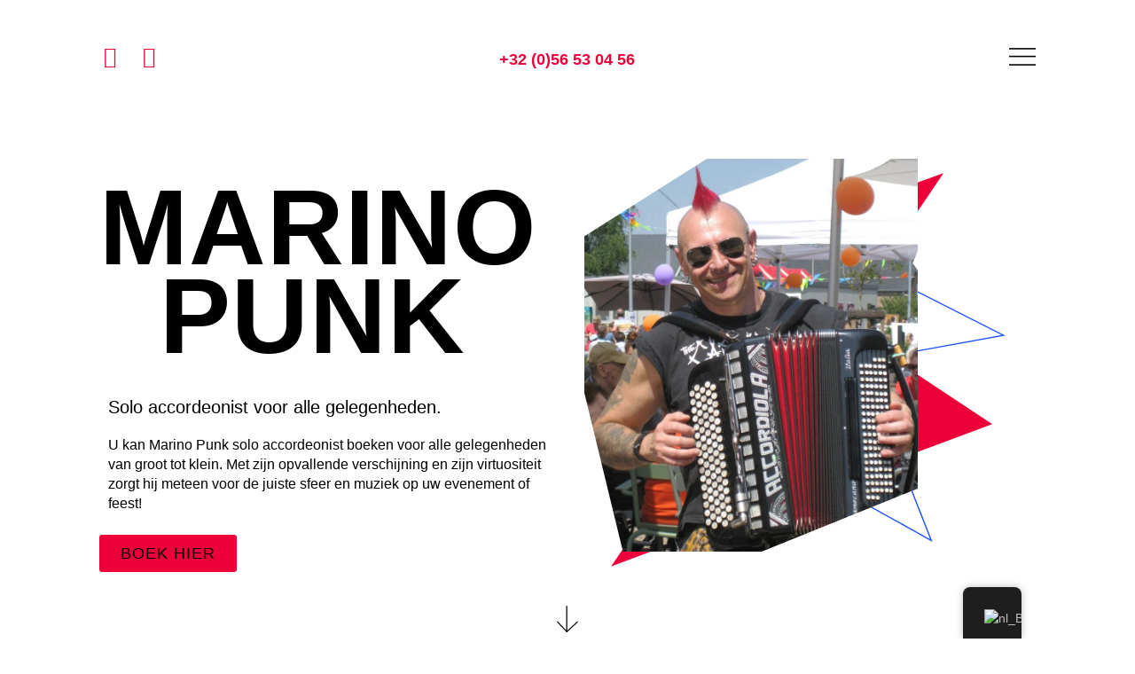

--- FILE ---
content_type: text/html; charset=UTF-8
request_url: https://marinopunk.be/
body_size: 62148
content:
<!doctype html><html lang="nl-BE"><head><script data-no-optimize="1">var litespeed_docref=sessionStorage.getItem("litespeed_docref");litespeed_docref&&(Object.defineProperty(document,"referrer",{get:function(){return litespeed_docref}}),sessionStorage.removeItem("litespeed_docref"));</script> <meta charset="UTF-8"><meta name="viewport" content="width=device-width, initial-scale=1"><link rel="profile" href="https://gmpg.org/xfn/11"><meta name='robots' content='index, follow, max-image-preview:large, max-snippet:-1, max-video-preview:-1' /><style>img:is([sizes="auto" i], [sizes^="auto," i]) { contain-intrinsic-size: 3000px 1500px }</style> <script id="google_gtagjs-js-consent-mode-data-layer" type="litespeed/javascript">window.dataLayer=window.dataLayer||[];function gtag(){dataLayer.push(arguments)}
gtag('consent','default',{"ad_personalization":"denied","ad_storage":"denied","ad_user_data":"denied","analytics_storage":"denied","functionality_storage":"denied","security_storage":"denied","personalization_storage":"denied","region":["AT","BE","BG","CH","CY","CZ","DE","DK","EE","ES","FI","FR","GB","GR","HR","HU","IE","IS","IT","LI","LT","LU","LV","MT","NL","NO","PL","PT","RO","SE","SI","SK"],"wait_for_update":500});window._googlesitekitConsentCategoryMap={"statistics":["analytics_storage"],"marketing":["ad_storage","ad_user_data","ad_personalization"],"functional":["functionality_storage","security_storage"],"preferences":["personalization_storage"]};window._googlesitekitConsents={"ad_personalization":"denied","ad_storage":"denied","ad_user_data":"denied","analytics_storage":"denied","functionality_storage":"denied","security_storage":"denied","personalization_storage":"denied","region":["AT","BE","BG","CH","CY","CZ","DE","DK","EE","ES","FI","FR","GB","GR","HR","HU","IE","IS","IT","LI","LT","LU","LV","MT","NL","NO","PL","PT","RO","SE","SI","SK"],"wait_for_update":500}</script> <title>Marino punk - Accordeonist voor al je evenementen</title><meta name="description" content="Marino Punk, solo punk accordeonist voor feestjes. Boek hier je optreden en meer info over deze unieke muzikant. Gratis accordeon partituren." /><link rel="canonical" href="https://marinopunk.be/" /><meta property="og:locale" content="nl_BE" /><meta property="og:type" content="website" /><meta property="og:title" content="Home - Marino punk" /><meta property="og:description" content="Marino Punk, solo accordeonist voor alle gelegenheden. Boek hier je optreden en vind meer info" /><meta property="og:url" content="https://marinopunk.be/" /><meta property="og:site_name" content="Marino punk" /><meta property="article:publisher" content="https://www.facebook.com/marinopunkaccordeon/" /><meta property="article:modified_time" content="2024-10-28T12:38:39+00:00" /><meta property="og:image" content="https://marinopunk.be/wp-content/uploads/2024/04/Schermafbeelding-2024-04-29-154457.png" /><meta property="og:image:width" content="1459" /><meta property="og:image:height" content="810" /><meta property="og:image:type" content="image/png" /><meta name="twitter:card" content="summary_large_image" /><meta name="twitter:description" content="Marino Punk, solo accordeonist voor alle gelegenheden. Boek hier je optreden en vind meer info" /> <script type="application/ld+json" class="yoast-schema-graph">{"@context":"https://schema.org","@graph":[{"@type":"WebPage","@id":"https://marinopunk.be/","url":"https://marinopunk.be/","name":"Marino punk - Accordeonist voor al je evenementen","isPartOf":{"@id":"https://marinopunk.be/#website"},"about":{"@id":"https://marinopunk.be/#organization"},"primaryImageOfPage":{"@id":"https://marinopunk.be/#primaryimage"},"image":{"@id":"https://marinopunk.be/#primaryimage"},"thumbnailUrl":"https://marinopunk.be/wp-content/uploads/2024/04/Schermafbeelding-2024-04-29-154457.png","datePublished":"2023-03-17T10:40:55+00:00","dateModified":"2024-10-28T12:38:39+00:00","description":"Marino Punk, solo punk accordeonist voor feestjes. Boek hier je optreden en meer info over deze unieke muzikant. Gratis accordeon partituren.","breadcrumb":{"@id":"https://marinopunk.be/#breadcrumb"},"inLanguage":"nl-BE","potentialAction":[{"@type":"ReadAction","target":["https://marinopunk.be/"]}]},{"@type":"ImageObject","inLanguage":"nl-BE","@id":"https://marinopunk.be/#primaryimage","url":"https://marinopunk.be/wp-content/uploads/2024/04/Schermafbeelding-2024-04-29-154457.png","contentUrl":"https://marinopunk.be/wp-content/uploads/2024/04/Schermafbeelding-2024-04-29-154457.png","width":1459,"height":810,"caption":"homepagina Marino Punk solo accordeonist voor alle gelegenheden."},{"@type":"BreadcrumbList","@id":"https://marinopunk.be/#breadcrumb","itemListElement":[{"@type":"ListItem","position":1,"name":"Home"}]},{"@type":"WebSite","@id":"https://marinopunk.be/#website","url":"https://marinopunk.be/","name":"Marino Punk","description":"Solo accordeonist voor alle gelegenheden.","publisher":{"@id":"https://marinopunk.be/#organization"},"potentialAction":[{"@type":"SearchAction","target":{"@type":"EntryPoint","urlTemplate":"https://marinopunk.be/?s={search_term_string}"},"query-input":{"@type":"PropertyValueSpecification","valueRequired":true,"valueName":"search_term_string"}}],"inLanguage":"nl-BE"},{"@type":"Organization","@id":"https://marinopunk.be/#organization","name":"Marino Punk","url":"https://marinopunk.be/","logo":{"@type":"ImageObject","inLanguage":"nl-BE","@id":"https://marinopunk.be/#/schema/logo/image/","url":"https://marinopunk.be/wp-content/uploads/2023/03/grp_15.png","contentUrl":"https://marinopunk.be/wp-content/uploads/2023/03/grp_15.png","width":346,"height":57,"caption":"Marino Punk"},"image":{"@id":"https://marinopunk.be/#/schema/logo/image/"},"sameAs":["https://www.facebook.com/marinopunkaccordeon/","https://www.instagram.com/marino_punk/"]}]}</script> <link rel='dns-prefetch' href='//www.googletagmanager.com' /><link rel="alternate" type="application/rss+xml" title="Marino punk &raquo; feed" href="https://marinopunk.be/feed/" /><link rel="alternate" type="application/rss+xml" title="Marino punk &raquo; reactiesfeed" href="https://marinopunk.be/comments/feed/" /><style id="litespeed-ccss">body{--wp--preset--color--black:#000;--wp--preset--color--cyan-bluish-gray:#abb8c3;--wp--preset--color--white:#fff;--wp--preset--color--pale-pink:#f78da7;--wp--preset--color--vivid-red:#cf2e2e;--wp--preset--color--luminous-vivid-orange:#ff6900;--wp--preset--color--luminous-vivid-amber:#fcb900;--wp--preset--color--light-green-cyan:#7bdcb5;--wp--preset--color--vivid-green-cyan:#00d084;--wp--preset--color--pale-cyan-blue:#8ed1fc;--wp--preset--color--vivid-cyan-blue:#0693e3;--wp--preset--color--vivid-purple:#9b51e0;--wp--preset--gradient--vivid-cyan-blue-to-vivid-purple:linear-gradient(135deg,rgba(6,147,227,1) 0%,#9b51e0 100%);--wp--preset--gradient--light-green-cyan-to-vivid-green-cyan:linear-gradient(135deg,#7adcb4 0%,#00d082 100%);--wp--preset--gradient--luminous-vivid-amber-to-luminous-vivid-orange:linear-gradient(135deg,rgba(252,185,0,1) 0%,rgba(255,105,0,1) 100%);--wp--preset--gradient--luminous-vivid-orange-to-vivid-red:linear-gradient(135deg,rgba(255,105,0,1) 0%,#cf2e2e 100%);--wp--preset--gradient--very-light-gray-to-cyan-bluish-gray:linear-gradient(135deg,#eee 0%,#a9b8c3 100%);--wp--preset--gradient--cool-to-warm-spectrum:linear-gradient(135deg,#4aeadc 0%,#9778d1 20%,#cf2aba 40%,#ee2c82 60%,#fb6962 80%,#fef84c 100%);--wp--preset--gradient--blush-light-purple:linear-gradient(135deg,#ffceec 0%,#9896f0 100%);--wp--preset--gradient--blush-bordeaux:linear-gradient(135deg,#fecda5 0%,#fe2d2d 50%,#6b003e 100%);--wp--preset--gradient--luminous-dusk:linear-gradient(135deg,#ffcb70 0%,#c751c0 50%,#4158d0 100%);--wp--preset--gradient--pale-ocean:linear-gradient(135deg,#fff5cb 0%,#b6e3d4 50%,#33a7b5 100%);--wp--preset--gradient--electric-grass:linear-gradient(135deg,#caf880 0%,#71ce7e 100%);--wp--preset--gradient--midnight:linear-gradient(135deg,#020381 0%,#2874fc 100%);--wp--preset--font-size--small:13px;--wp--preset--font-size--medium:20px;--wp--preset--font-size--large:36px;--wp--preset--font-size--x-large:42px;--wp--preset--spacing--20:.44rem;--wp--preset--spacing--30:.67rem;--wp--preset--spacing--40:1rem;--wp--preset--spacing--50:1.5rem;--wp--preset--spacing--60:2.25rem;--wp--preset--spacing--70:3.38rem;--wp--preset--spacing--80:5.06rem;--wp--preset--shadow--natural:6px 6px 9px rgba(0,0,0,.2);--wp--preset--shadow--deep:12px 12px 50px rgba(0,0,0,.4);--wp--preset--shadow--sharp:6px 6px 0px rgba(0,0,0,.2);--wp--preset--shadow--outlined:6px 6px 0px -3px rgba(255,255,255,1),6px 6px rgba(0,0,0,1);--wp--preset--shadow--crisp:6px 6px 0px rgba(0,0,0,1)}#trp-floater-ls.trp-floater-ls-flags #trp-floater-ls-current-language .trp-floater-ls-disabled-language.trp-ls-disabled-language{margin-top:12px}#trp-floater-ls-current-language .trp-floater-ls-disabled-language.trp-ls-disabled-language{margin-top:6px}#trp-floater-ls{position:fixed;z-index:9999999;bottom:0;display:block;overflow:hidden;height:58px;text-align:center;box-shadow:0px 0px 8px rgba(0,0,0,.25)}.trp-floater-ls-disabled-language.trp-ls-disabled-language{width:auto}#trp-floater-ls.trp-floater-ls-flags{position:fixed;z-index:9999999;bottom:0;display:block;overflow:hidden;width:66px;height:58px;text-align:center;box-shadow:0 0 8px rgba(0,0,0,.25)}#trp-floater-ls.trp-color-dark{background:#1e1e1e;box-shadow:0 0 8px rgba(0,0,0,.25);border-radius:8px 8px 0 0}#trp-floater-ls.trp-bottom-right{top:auto;bottom:0;right:10%}@media screen and (max-width:1000px){#trp-floater-ls-language-list{display:flex;flex-direction:column}#trp-floater-ls.trp-floater-ls-flags #trp-floater-ls-current-language .trp-floater-ls-disabled-language.trp-ls-disabled-language{margin-top:15px!important}.trp-language-switcher-container.trp-floater-ls-flags.trp-bottom-right.trp-color-dark{right:10%;min-width:60px}}@media screen and (max-width:500px){#trp-floater-ls-language-list{display:flex;flex-direction:column}.trp-floater-ls-disabled-language{margin-top:0!important;padding-top:16px!important}#trp-floater-ls.trp-floater-ls-flags #trp-floater-ls-current-language .trp-floater-ls-disabled-language.trp-ls-disabled-language{margin-top:5px!important}.trp-language-switcher-container.trp-floater-ls-flags.trp-bottom-right.trp-color-dark{right:10%;min-width:60px}}#trp-floater-ls.trp-floater-ls-flags #trp-floater-ls-current-language a img,#trp-floater-ls.trp-floater-ls-flags #trp-floater-ls-language-list a img{text-align:center;display:block;margin:0 auto}#trp-floater-ls-language-list{display:none}#trp-floater-ls .trp-language-wrap.trp-language-wrap-bottom{padding:11px}#trp-floater-ls.only-flags div.trp-language-wrap{padding:11px 0}#trp-floater-ls-current-language a{display:block;padding:10px 12px;font-size:90%}.trp-language-wrap a{display:block;padding:10px 12px;font-size:90%}#trp-floater-ls-current-language .trp-floater-ls-disabled-language.trp-ls-disabled-language{display:block;padding:10px 24px;font-size:90%}#trp-floater-ls-current-language,#trp-floater-ls-language-list{text-align:left}#trp-floater-ls-current-language{display:block;width:100%;height:100%}.trp-language-switcher-container.trp-floater-ls-flags.trp-bottom-right.trp-color-dark #trp-floater-ls-current-language{display:block;width:100%;height:100%;padding-top:3px}#trp-floater-ls div:not(#trp-floater-poweredby)>a{display:flex!important;flex-direction:row;flex-wrap:wrap;align-items:center}.trp-color-dark #trp-floater-ls-current-language a,.trp-color-dark #trp-floater-ls-language-list a{color:#bdbdbd}.trp-color-dark #trp-floater-ls-current-language a,.trp-color-dark #trp-floater-ls-language-list a,.trp-color-dark #trp-floater-ls-language-list a,.trp-color-dark #trp-floater-ls-language-list a{display:block;width:auto;overflow:hidden;text-overflow:ellipsis;white-space:nowrap}.trp-floater-ls-disabled-language{margin-top:6px}#trp-floater-ls a{text-decoration:none}#trp-floater-ls-language-list{max-height:300px;overflow-y:auto}.only-flags #trp-floater-ls-language-list{overflow-y:overlay}.menu-item-object-language_switcher .trp-flag-image{display:inline-block;margin:-1px 5px;vertical-align:baseline;padding:0;border:0;border-radius:0}html{line-height:1.15;-webkit-text-size-adjust:100%}*,:after,:before{box-sizing:border-box}body{margin:0;font-family:-apple-system,BlinkMacSystemFont,Segoe UI,Roboto,Helvetica Neue,Arial,Noto Sans,sans-serif,Apple Color Emoji,Segoe UI Emoji,Segoe UI Symbol,Noto Color Emoji;font-size:1rem;font-weight:400;line-height:1.5;color:#333;background-color:#fff;-webkit-font-smoothing:antialiased;-moz-osx-font-smoothing:grayscale}h1,h2{margin-block-start:.5rem;margin-block-end:1rem;font-family:inherit;font-weight:500;line-height:1.2;color:inherit}h1{font-size:2.5rem}h2{font-size:2rem}p{margin-block-start:0;margin-block-end:.9rem}a{background-color:transparent;text-decoration:none;color:#c36}a:not([href]):not([tabindex]){color:inherit;text-decoration:none}b{font-weight:bolder}img{border-style:none;height:auto;max-width:100%}template{display:none}label{display:inline-block;line-height:1;vertical-align:middle}button,input,textarea{font-family:inherit;font-size:1rem;line-height:1.5;margin:0}input[type=email],input[type=tel],input[type=text],textarea{width:100%;border:1px solid #666;border-radius:3px;padding:.5rem 1rem}button,input{overflow:visible}button{text-transform:none}[type=submit],button{width:auto;-webkit-appearance:button}[type=submit],button{display:inline-block;font-weight:400;color:#c36;text-align:center;white-space:nowrap;background-color:transparent;border:1px solid #c36;padding:.5rem 1rem;font-size:1rem;border-radius:3px}textarea{overflow:auto;resize:vertical}::-webkit-file-upload-button{-webkit-appearance:button;font:inherit}li,ul{margin-block-start:0;margin-block-end:0;border:0;outline:0;font-size:100%;vertical-align:baseline;background:0 0}.page-content a{text-decoration:underline}.screen-reader-text{clip:rect(1px,1px,1px,1px);height:1px;overflow:hidden;position:absolute!important;width:1px;word-wrap:normal!important}.elementor-screen-only,.screen-reader-text{position:absolute;top:-10000em;width:1px;height:1px;margin:-1px;padding:0;overflow:hidden;clip:rect(0,0,0,0);border:0}.elementor *,.elementor :after,.elementor :before{box-sizing:border-box}.elementor a{box-shadow:none;text-decoration:none}.elementor img{height:auto;max-width:100%;border:none;border-radius:0;box-shadow:none}.elementor .elementor-background-overlay{height:100%;width:100%;top:0;left:0;position:absolute}.elementor-widget-wrap>.elementor-element.elementor-absolute{position:absolute}.elementor-widget-wrap .elementor-element.elementor-widget__width-auto,.elementor-widget-wrap .elementor-element.elementor-widget__width-initial{max-width:100%}@media (max-width:1024px){.elementor-widget-wrap .elementor-element.elementor-widget-tablet__width-initial{max-width:100%}}@media (max-width:767px){.elementor-widget-wrap .elementor-element.elementor-widget-mobile__width-auto,.elementor-widget-wrap .elementor-element.elementor-widget-mobile__width-initial{max-width:100%}}.elementor-element{--flex-direction:initial;--flex-wrap:initial;--justify-content:initial;--align-items:initial;--align-content:initial;--gap:initial;--flex-basis:initial;--flex-grow:initial;--flex-shrink:initial;--order:initial;--align-self:initial;flex-basis:var(--flex-basis);flex-grow:var(--flex-grow);flex-shrink:var(--flex-shrink);order:var(--order);align-self:var(--align-self)}.elementor-element.elementor-absolute{z-index:1}:root{--page-title-display:block}.elementor-section{position:relative}.elementor-section .elementor-container{display:flex;margin-right:auto;margin-left:auto;position:relative}@media (max-width:1024px){.elementor-section .elementor-container{flex-wrap:wrap}}.elementor-section.elementor-section-boxed>.elementor-container{max-width:1140px}.elementor-section.elementor-section-items-top>.elementor-container{align-items:flex-start}.elementor-widget-wrap{position:relative;width:100%;flex-wrap:wrap;align-content:flex-start}.elementor:not(.elementor-bc-flex-widget) .elementor-widget-wrap{display:flex}.elementor-widget-wrap>.elementor-element{width:100%}.elementor-widget{position:relative}.elementor-widget:not(:last-child){margin-bottom:20px}.elementor-widget:not(:last-child).elementor-absolute,.elementor-widget:not(:last-child).elementor-widget__width-auto,.elementor-widget:not(:last-child).elementor-widget__width-initial{margin-bottom:0}.elementor-column{position:relative;min-height:1px;display:flex}.elementor-column-gap-default>.elementor-column>.elementor-element-populated{padding:10px}@media (min-width:768px){.elementor-column.elementor-col-33{width:33.333%}.elementor-column.elementor-col-50{width:50%}.elementor-column.elementor-col-100{width:100%}}@media (max-width:767px){.elementor-column{width:100%}}.elementor-grid{display:grid;grid-column-gap:var(--grid-column-gap);grid-row-gap:var(--grid-row-gap)}.elementor-grid .elementor-grid-item{min-width:0}.elementor-grid-0 .elementor-grid{display:inline-block;width:100%;word-spacing:var(--grid-column-gap);margin-bottom:calc(-1*var(--grid-row-gap))}.elementor-grid-0 .elementor-grid .elementor-grid-item{display:inline-block;margin-bottom:var(--grid-row-gap);word-break:break-word}.elementor-grid-2 .elementor-grid{grid-template-columns:repeat(2,1fr)}.e-con{--border-radius:0;--border-top-width:0px;--border-right-width:0px;--border-bottom-width:0px;--border-left-width:0px;--border-style:initial;--border-color:initial;--container-widget-width:100%;--container-widget-height:initial;--container-widget-flex-grow:0;--container-widget-align-self:initial;--content-width:min(100%,var(--container-max-width,1140px));--width:100%;--min-height:initial;--height:auto;--text-align:initial;--margin-top:0px;--margin-right:0px;--margin-bottom:0px;--margin-left:0px;--padding-top:var(--container-default-padding-top,10px);--padding-right:var(--container-default-padding-right,10px);--padding-bottom:var(--container-default-padding-bottom,10px);--padding-left:var(--container-default-padding-left,10px);--position:relative;--z-index:revert;--overflow:visible;--gap:var(--widgets-spacing,20px);--overlay-mix-blend-mode:initial;--overlay-opacity:1;--e-con-grid-template-columns:repeat(3,1fr);--e-con-grid-template-rows:repeat(2,1fr);position:var(--position);width:var(--width);min-width:0;min-height:var(--min-height);height:var(--height);border-radius:var(--border-radius);z-index:var(--z-index);overflow:var(--overflow);--flex-wrap-mobile:wrap;margin-block-start:var(--margin-block-start);margin-inline-end:var(--margin-inline-end);margin-block-end:var(--margin-block-end);margin-inline-start:var(--margin-inline-start);padding-inline-start:var(--padding-inline-start);padding-inline-end:var(--padding-inline-end);--margin-block-start:var(--margin-top);--margin-block-end:var(--margin-bottom);--margin-inline-start:var(--margin-left);--margin-inline-end:var(--margin-right);--padding-inline-start:var(--padding-left);--padding-inline-end:var(--padding-right);--padding-block-start:var(--padding-top);--padding-block-end:var(--padding-bottom);--border-block-start-width:var(--border-top-width);--border-block-end-width:var(--border-bottom-width);--border-inline-start-width:var(--border-left-width);--border-inline-end-width:var(--border-right-width)}.e-con.e-flex{--flex-direction:column;--flex-basis:auto;--flex-grow:0;--flex-shrink:1;flex:var(--flex-grow) var(--flex-shrink) var(--flex-basis)}.e-con-full{text-align:var(--text-align);padding-block-start:var(--padding-block-start);padding-block-end:var(--padding-block-end)}.e-con-full.e-flex{flex-direction:var(--flex-direction)}.e-con{display:var(--display)}.e-con .elementor-widget.elementor-widget{margin-block-end:0}.e-con:before{content:var(--background-overlay);display:block;position:absolute;mix-blend-mode:var(--overlay-mix-blend-mode);opacity:var(--overlay-opacity);border-radius:var(--border-radius);border-style:var(--border-style);border-color:var(--border-color);border-block-start-width:var(--border-block-start-width);border-inline-end-width:var(--border-inline-end-width);border-block-end-width:var(--border-block-end-width);border-inline-start-width:var(--border-inline-start-width);top:calc(0px - var(--border-top-width));left:calc(0px - var(--border-left-width));width:max(100% + var(--border-left-width) + var(--border-right-width),100%);height:max(100% + var(--border-top-width) + var(--border-bottom-width),100%)}.e-con .elementor-widget{min-width:0}.e-con>.elementor-widget>.elementor-widget-container{height:100%}.elementor.elementor .e-con>.elementor-widget{max-width:100%}@media (max-width:767px){.e-con.e-flex{--width:100%;--flex-wrap:var(--flex-wrap-mobile)}}.elementor-form-fields-wrapper{display:flex;flex-wrap:wrap}.elementor-form-fields-wrapper.elementor-labels-above .elementor-field-group>input,.elementor-form-fields-wrapper.elementor-labels-above .elementor-field-group>textarea{flex-basis:100%;max-width:100%}.elementor-field-group{flex-wrap:wrap;align-items:center}.elementor-field-group.elementor-field-type-submit{align-items:flex-end}.elementor-field-group .elementor-field-textual{width:100%;max-width:100%;border:1px solid #69727d;background-color:transparent;color:#1f2124;vertical-align:middle;flex-grow:1}.elementor-field-group .elementor-field-textual::-moz-placeholder{color:inherit;font-family:inherit;opacity:.6}.elementor-mark-required .elementor-field-label:after{content:"*";color:red;padding-inline-start:.2em}.elementor-field-textual{line-height:1.4;font-size:15px;min-height:40px;padding:5px 14px;border-radius:3px}.elementor-field-textual.elementor-size-xl{font-size:20px;min-height:72px;padding:8px 24px;border-radius:6px}.elementor-button-align-center .e-form__buttons,.elementor-button-align-center .elementor-field-type-submit{justify-content:center}.elementor-button-align-center .elementor-field-type-submit:not(.e-form__buttons__wrapper) .elementor-button{flex-basis:auto}@media screen and (max-width:767px){.elementor-mobile-button-align-end .e-form__buttons,.elementor-mobile-button-align-end .elementor-field-type-submit{justify-content:flex-end}.elementor-mobile-button-align-end .elementor-field-type-submit:not(.e-form__buttons__wrapper) .elementor-button{flex-basis:auto}}.elementor-form .elementor-button{padding-block-start:0;padding-block-end:0;border:none}.elementor-form .elementor-button-content-wrapper,.elementor-form .elementor-button>span{display:flex;justify-content:center;flex-direction:row;gap:5px}.elementor-form .elementor-button.elementor-size-md{min-height:47px}.elementor-button{display:inline-block;line-height:1;background-color:#69727d;font-size:15px;padding:12px 24px;border-radius:3px;color:#fff;fill:#fff;text-align:center}.elementor-button:visited{color:#fff}.elementor-button-content-wrapper{display:flex;justify-content:center;flex-direction:row;gap:5px}.elementor-button-icon svg{width:1em;height:auto}.elementor-button-text{display:inline-block}.elementor-button.elementor-size-md{font-size:16px;padding:15px 30px;border-radius:4px}.elementor-button span{text-decoration:inherit}.elementor-icon{display:inline-block;line-height:1;color:#69727d;font-size:50px;text-align:center}.elementor-icon i,.elementor-icon svg{width:1em;height:1em;position:relative;display:block}.elementor-icon i:before,.elementor-icon svg:before{position:absolute;left:50%;transform:translateX(-50%)}.elementor-element{--swiper-theme-color:#000;--swiper-navigation-size:44px;--swiper-pagination-bullet-size:6px;--swiper-pagination-bullet-horizontal-gap:6px}@media (max-width:767px){.elementor .elementor-hidden-mobile{display:none}}@media (min-width:768px) and (max-width:880px){.elementor .elementor-hidden-mobile_extra{display:none}}@media (min-width:881px) and (max-width:1024px){.elementor .elementor-hidden-tablet{display:none}}@media (min-width:1025px) and (max-width:99999px){.elementor .elementor-hidden-desktop{display:none}}.elementor-kit-6{--e-global-color-primary:#000;--e-global-color-secondary:#1d51ff;--e-global-color-text:#000;--e-global-color-accent:#ed0039;--e-global-color-1ba04245:#fff;--e-global-color-76a2f177:#fff;--e-global-color-704ca32:#FF766CFC;--e-global-color-a519cfe:#00000000;--e-global-typography-primary-font-family:"Orbitron";--e-global-typography-primary-font-size:36px;--e-global-typography-primary-font-weight:400;--e-global-typography-primary-text-transform:uppercase;--e-global-typography-primary-font-style:normal;--e-global-typography-primary-text-decoration:none;--e-global-typography-primary-line-height:48px;--e-global-typography-primary-letter-spacing:1px;--e-global-typography-secondary-font-family:"Roboto";--e-global-typography-secondary-font-size:22px;--e-global-typography-secondary-font-weight:400;--e-global-typography-secondary-text-transform:capitalize;--e-global-typography-secondary-font-style:normal;--e-global-typography-secondary-text-decoration:none;--e-global-typography-secondary-letter-spacing:0px;--e-global-typography-text-font-family:"Roboto";--e-global-typography-text-font-size:16px;--e-global-typography-text-font-weight:400;--e-global-typography-text-text-transform:none;--e-global-typography-text-font-style:normal;--e-global-typography-text-text-decoration:none;--e-global-typography-text-line-height:22px;--e-global-typography-accent-font-family:"Orbitron";--e-global-typography-accent-font-size:18px;--e-global-typography-accent-font-weight:400;--e-global-typography-accent-text-transform:uppercase;--e-global-typography-accent-font-style:normal;--e-global-typography-accent-text-decoration:none;--e-global-typography-accent-letter-spacing:1px;--e-global-typography-b16b6a5-font-family:"Orbitron";--e-global-typography-b16b6a5-font-size:100px;--e-global-typography-b16b6a5-font-weight:400;--e-global-typography-b16b6a5-text-transform:uppercase;--e-global-typography-b16b6a5-line-height:100px;--e-global-typography-b16b6a5-letter-spacing:1px;--e-global-typography-20dbf7e-font-family:"Roboto";--e-global-typography-20dbf7e-font-size:20px;--e-global-typography-20dbf7e-font-weight:400;--e-global-typography-20dbf7e-text-transform:none;--e-global-typography-20dbf7e-line-height:24px;--e-global-typography-687a852-font-family:"Orbitron";--e-global-typography-687a852-font-size:25px;--e-global-typography-687a852-font-weight:400;--e-global-typography-687a852-text-transform:uppercase;--e-global-typography-687a852-letter-spacing:1.2px;--e-global-typography-bdf75a2-font-family:"Roboto";--e-global-typography-bdf75a2-font-size:16px;--e-global-typography-bdf75a2-font-weight:400;--e-global-typography-bdf75a2-text-transform:uppercase;--e-global-typography-458de62-font-family:"Roboto";--e-global-typography-458de62-font-size:14px;--e-global-typography-458de62-font-weight:300;--e-global-typography-d480a93-font-family:"Roboto";--e-global-typography-d480a93-font-size:18px;--e-global-typography-d480a93-font-weight:400;--e-global-typography-d480a93-text-transform:none;--e-global-typography-d480a93-font-style:normal;--e-global-typography-d480a93-text-decoration:none;--e-global-typography-d480a93-line-height:32px;--e-global-typography-5de52bc-font-family:"Roboto";--e-global-typography-5de52bc-font-size:14px;--e-global-typography-5de52bc-font-weight:400;--e-global-typography-5de52bc-text-transform:uppercase;--e-global-typography-83114b7-font-family:"Orbitron";--e-global-typography-83114b7-font-size:304px;--e-global-typography-83114b7-font-weight:200;background-color:var(--e-global-color-76a2f177)}.elementor-kit-6 h1{font-family:var(--e-global-typography-b16b6a5-font-family),Sans-serif;font-size:var(--e-global-typography-b16b6a5-font-size);font-weight:var(--e-global-typography-b16b6a5-font-weight);text-transform:var(--e-global-typography-b16b6a5-text-transform);line-height:var(--e-global-typography-b16b6a5-line-height);letter-spacing:var(--e-global-typography-b16b6a5-letter-spacing);word-spacing:var(--e-global-typography-b16b6a5-word-spacing)}.elementor-kit-6 h2{font-family:var(--e-global-typography-primary-font-family),Sans-serif;font-size:var(--e-global-typography-primary-font-size);font-weight:var(--e-global-typography-primary-font-weight);text-transform:var(--e-global-typography-primary-text-transform);font-style:var(--e-global-typography-primary-font-style);text-decoration:var(--e-global-typography-primary-text-decoration);line-height:var(--e-global-typography-primary-line-height);letter-spacing:var(--e-global-typography-primary-letter-spacing)}.elementor-section.elementor-section-boxed>.elementor-container{max-width:1140px}.e-con{--container-max-width:1140px}.elementor-widget:not(:last-child){margin-block-end:20px}.elementor-element{--widgets-spacing:20px 20px}@media (max-width:1024px){.elementor-kit-6{--e-global-typography-primary-font-size:32px;--e-global-typography-primary-line-height:1em;--e-global-typography-text-font-size:15px;--e-global-typography-accent-font-size:17px;--e-global-typography-b16b6a5-font-size:72px;--e-global-typography-b16b6a5-line-height:1em;--e-global-typography-20dbf7e-font-size:18px;--e-global-typography-20dbf7e-line-height:1.4em;--e-global-typography-687a852-font-size:14px;--e-global-typography-83114b7-font-size:280px}.elementor-kit-6 h1{font-size:var(--e-global-typography-b16b6a5-font-size);line-height:var(--e-global-typography-b16b6a5-line-height);letter-spacing:var(--e-global-typography-b16b6a5-letter-spacing);word-spacing:var(--e-global-typography-b16b6a5-word-spacing)}.elementor-kit-6 h2{font-size:var(--e-global-typography-primary-font-size);line-height:var(--e-global-typography-primary-line-height);letter-spacing:var(--e-global-typography-primary-letter-spacing)}.elementor-section.elementor-section-boxed>.elementor-container{max-width:1024px}.e-con{--container-max-width:1024px}}@media (max-width:767px){.elementor-kit-6{--e-global-typography-primary-font-size:26px;--e-global-typography-accent-font-size:14px;--e-global-typography-b16b6a5-font-size:30px;--e-global-typography-20dbf7e-font-size:16px;--e-global-typography-20dbf7e-line-height:1.3em;--e-global-typography-687a852-font-size:24px;--e-global-typography-83114b7-font-size:120px}.elementor-kit-6 h1{font-size:var(--e-global-typography-b16b6a5-font-size);line-height:var(--e-global-typography-b16b6a5-line-height);letter-spacing:var(--e-global-typography-b16b6a5-letter-spacing);word-spacing:var(--e-global-typography-b16b6a5-word-spacing)}.elementor-kit-6 h2{font-size:var(--e-global-typography-primary-font-size);line-height:var(--e-global-typography-primary-line-height);letter-spacing:var(--e-global-typography-primary-letter-spacing)}.elementor-section.elementor-section-boxed>.elementor-container{max-width:767px}.e-con{--container-max-width:767px}}:root{--swiper-theme-color:#007aff}:root{--swiper-navigation-size:44px}.elementor-location-header:before{content:"";display:table;clear:both}[data-elementor-type=popup]:not(.elementor-edit-area){display:none}.elementor-widget-heading .elementor-heading-title{color:var(--e-global-color-primary);font-family:var(--e-global-typography-primary-font-family),Sans-serif;font-size:var(--e-global-typography-primary-font-size);font-weight:var(--e-global-typography-primary-font-weight);text-transform:var(--e-global-typography-primary-text-transform);font-style:var(--e-global-typography-primary-font-style);text-decoration:var(--e-global-typography-primary-text-decoration);line-height:var(--e-global-typography-primary-line-height);letter-spacing:var(--e-global-typography-primary-letter-spacing)}.elementor-widget-text-editor{color:var(--e-global-color-text);font-family:var(--e-global-typography-text-font-family),Sans-serif;font-size:var(--e-global-typography-text-font-size);font-weight:var(--e-global-typography-text-font-weight);text-transform:var(--e-global-typography-text-text-transform);font-style:var(--e-global-typography-text-font-style);text-decoration:var(--e-global-typography-text-text-decoration);line-height:var(--e-global-typography-text-line-height)}.elementor-widget-button .elementor-button{font-family:var(--e-global-typography-accent-font-family),Sans-serif;font-size:var(--e-global-typography-accent-font-size);font-weight:var(--e-global-typography-accent-font-weight);text-transform:var(--e-global-typography-accent-text-transform);font-style:var(--e-global-typography-accent-font-style);text-decoration:var(--e-global-typography-accent-text-decoration);letter-spacing:var(--e-global-typography-accent-letter-spacing);background-color:var(--e-global-color-accent)}.elementor-widget-icon.elementor-view-default .elementor-icon{color:var(--e-global-color-primary);border-color:var(--e-global-color-primary)}.elementor-widget-icon.elementor-view-default .elementor-icon svg{fill:var(--e-global-color-primary)}.elementor-widget-form .elementor-field-group>label{color:var(--e-global-color-text)}.elementor-widget-form .elementor-field-group>label{font-family:var(--e-global-typography-text-font-family),Sans-serif;font-size:var(--e-global-typography-text-font-size);font-weight:var(--e-global-typography-text-font-weight);text-transform:var(--e-global-typography-text-text-transform);font-style:var(--e-global-typography-text-font-style);text-decoration:var(--e-global-typography-text-text-decoration);line-height:var(--e-global-typography-text-line-height)}.elementor-widget-form .elementor-field-group .elementor-field{color:var(--e-global-color-text)}.elementor-widget-form .elementor-field-group .elementor-field{font-family:var(--e-global-typography-text-font-family),Sans-serif;font-size:var(--e-global-typography-text-font-size);font-weight:var(--e-global-typography-text-font-weight);text-transform:var(--e-global-typography-text-text-transform);font-style:var(--e-global-typography-text-font-style);text-decoration:var(--e-global-typography-text-text-decoration);line-height:var(--e-global-typography-text-line-height)}.elementor-widget-form .elementor-button{font-family:var(--e-global-typography-accent-font-family),Sans-serif;font-size:var(--e-global-typography-accent-font-size);font-weight:var(--e-global-typography-accent-font-weight);text-transform:var(--e-global-typography-accent-text-transform);font-style:var(--e-global-typography-accent-font-style);text-decoration:var(--e-global-typography-accent-text-decoration);letter-spacing:var(--e-global-typography-accent-letter-spacing)}.elementor-widget-form .elementor-button[type=submit]{background-color:var(--e-global-color-accent)}.elementor-widget-form{--e-form-steps-indicator-inactive-primary-color:var(--e-global-color-text);--e-form-steps-indicator-active-primary-color:var(--e-global-color-accent);--e-form-steps-indicator-completed-primary-color:var(--e-global-color-accent);--e-form-steps-indicator-progress-color:var(--e-global-color-accent);--e-form-steps-indicator-progress-background-color:var(--e-global-color-text);--e-form-steps-indicator-progress-meter-color:var(--e-global-color-text)}.elementor-widget-nav-menu .elementor-nav-menu .elementor-item{font-family:var(--e-global-typography-primary-font-family),Sans-serif;font-size:var(--e-global-typography-primary-font-size);font-weight:var(--e-global-typography-primary-font-weight);text-transform:var(--e-global-typography-primary-text-transform);font-style:var(--e-global-typography-primary-font-style);text-decoration:var(--e-global-typography-primary-text-decoration);line-height:var(--e-global-typography-primary-line-height);letter-spacing:var(--e-global-typography-primary-letter-spacing)}.elementor-widget-nav-menu .elementor-nav-menu--main .elementor-item{color:var(--e-global-color-text);fill:var(--e-global-color-text)}.elementor-widget-nav-menu .elementor-nav-menu--main .elementor-item.elementor-item-active{color:var(--e-global-color-accent);fill:var(--e-global-color-accent)}.elementor-widget-nav-menu .elementor-nav-menu--main:not(.e--pointer-framed) .elementor-item:before,.elementor-widget-nav-menu .elementor-nav-menu--main:not(.e--pointer-framed) .elementor-item:after{background-color:var(--e-global-color-accent)}.elementor-widget-nav-menu{--e-nav-menu-divider-color:var(--e-global-color-text)}.elementor-widget-nav-menu .elementor-nav-menu--dropdown .elementor-item{font-family:var(--e-global-typography-accent-font-family),Sans-serif;font-size:var(--e-global-typography-accent-font-size);font-weight:var(--e-global-typography-accent-font-weight);text-transform:var(--e-global-typography-accent-text-transform);font-style:var(--e-global-typography-accent-font-style);text-decoration:var(--e-global-typography-accent-text-decoration);letter-spacing:var(--e-global-typography-accent-letter-spacing)}@media (max-width:1024px){.elementor-widget-heading .elementor-heading-title{font-size:var(--e-global-typography-primary-font-size);line-height:var(--e-global-typography-primary-line-height);letter-spacing:var(--e-global-typography-primary-letter-spacing)}.elementor-widget-text-editor{font-size:var(--e-global-typography-text-font-size);line-height:var(--e-global-typography-text-line-height)}.elementor-widget-button .elementor-button{font-size:var(--e-global-typography-accent-font-size);letter-spacing:var(--e-global-typography-accent-letter-spacing)}.elementor-widget-form .elementor-field-group>label{font-size:var(--e-global-typography-text-font-size);line-height:var(--e-global-typography-text-line-height)}.elementor-widget-form .elementor-field-group .elementor-field{font-size:var(--e-global-typography-text-font-size);line-height:var(--e-global-typography-text-line-height)}.elementor-widget-form .elementor-button{font-size:var(--e-global-typography-accent-font-size);letter-spacing:var(--e-global-typography-accent-letter-spacing)}.elementor-widget-nav-menu .elementor-nav-menu .elementor-item{font-size:var(--e-global-typography-primary-font-size);line-height:var(--e-global-typography-primary-line-height);letter-spacing:var(--e-global-typography-primary-letter-spacing)}.elementor-widget-nav-menu .elementor-nav-menu--dropdown .elementor-item{font-size:var(--e-global-typography-accent-font-size);letter-spacing:var(--e-global-typography-accent-letter-spacing)}}@media (max-width:767px){.elementor-widget-heading .elementor-heading-title{font-size:var(--e-global-typography-primary-font-size);line-height:var(--e-global-typography-primary-line-height);letter-spacing:var(--e-global-typography-primary-letter-spacing)}.elementor-widget-text-editor{font-size:var(--e-global-typography-text-font-size);line-height:var(--e-global-typography-text-line-height)}.elementor-widget-button .elementor-button{font-size:var(--e-global-typography-accent-font-size);letter-spacing:var(--e-global-typography-accent-letter-spacing)}.elementor-widget-form .elementor-field-group>label{font-size:var(--e-global-typography-text-font-size);line-height:var(--e-global-typography-text-line-height)}.elementor-widget-form .elementor-field-group .elementor-field{font-size:var(--e-global-typography-text-font-size);line-height:var(--e-global-typography-text-line-height)}.elementor-widget-form .elementor-button{font-size:var(--e-global-typography-accent-font-size);letter-spacing:var(--e-global-typography-accent-letter-spacing)}.elementor-widget-nav-menu .elementor-nav-menu .elementor-item{font-size:var(--e-global-typography-primary-font-size);line-height:var(--e-global-typography-primary-line-height);letter-spacing:var(--e-global-typography-primary-letter-spacing)}.elementor-widget-nav-menu .elementor-nav-menu--dropdown .elementor-item{font-size:var(--e-global-typography-accent-font-size);letter-spacing:var(--e-global-typography-accent-letter-spacing)}}.elementor-49 .elementor-element.elementor-element-2db90e71>.elementor-container{min-height:85vh}.elementor-49 .elementor-element.elementor-element-2db90e71>.elementor-container>.elementor-column>.elementor-widget-wrap{align-content:center;align-items:center}.elementor-49 .elementor-element.elementor-element-2db90e71>.elementor-background-overlay{opacity:1}.elementor-49 .elementor-element.elementor-element-2db90e71{padding:0 8%}.elementor-49 .elementor-element.elementor-element-76823873>.elementor-widget-wrap>.elementor-widget:not(.elementor-widget__width-auto):not(.elementor-widget__width-initial):not(:last-child):not(.elementor-absolute){margin-bottom:0}.elementor-49 .elementor-element.elementor-element-5f38e7ae{color:var(--e-global-color-primary);font-family:var(--e-global-typography-b16b6a5-font-family),Sans-serif;font-size:var(--e-global-typography-b16b6a5-font-size);font-weight:var(--e-global-typography-b16b6a5-font-weight);text-transform:var(--e-global-typography-b16b6a5-text-transform);line-height:var(--e-global-typography-b16b6a5-line-height);letter-spacing:var(--e-global-typography-b16b6a5-letter-spacing);word-spacing:var(--e-global-typography-b16b6a5-word-spacing)}.elementor-49 .elementor-element.elementor-element-7203432d{text-align:left}.elementor-49 .elementor-element.elementor-element-7203432d .elementor-heading-title{color:var(--e-global-color-primary);font-family:var(--e-global-typography-20dbf7e-font-family),Sans-serif;font-size:var(--e-global-typography-20dbf7e-font-size);font-weight:var(--e-global-typography-20dbf7e-font-weight);text-transform:var(--e-global-typography-20dbf7e-text-transform);line-height:var(--e-global-typography-20dbf7e-line-height);letter-spacing:var(--e-global-typography-20dbf7e-letter-spacing);word-spacing:var(--e-global-typography-20dbf7e-word-spacing)}.elementor-49 .elementor-element.elementor-element-7203432d>.elementor-widget-container{margin:25px 0 0 10px}.elementor-49 .elementor-element.elementor-element-366b2f36{text-align:left;color:var(--e-global-color-text);font-family:"Roboto",Sans-serif;font-size:16px;font-weight:300;text-transform:none;font-style:normal;text-decoration:none;line-height:22px}.elementor-49 .elementor-element.elementor-element-366b2f36>.elementor-widget-container{margin:20px 0 0 10px}.elementor-49 .elementor-element.elementor-element-aa12578 .elementor-button{font-family:var(--e-global-typography-accent-font-family),Sans-serif;font-size:var(--e-global-typography-accent-font-size);font-weight:var(--e-global-typography-accent-font-weight);text-transform:var(--e-global-typography-accent-text-transform);font-style:var(--e-global-typography-accent-font-style);text-decoration:var(--e-global-typography-accent-text-decoration);letter-spacing:var(--e-global-typography-accent-letter-spacing);fill:var(--e-global-color-primary);color:var(--e-global-color-primary);background-color:var(--e-global-color-accent)}.elementor-49 .elementor-element.elementor-element-aa12578>.elementor-widget-container{margin:10px 0 0}.elementor-49 .elementor-element.elementor-element-7d2cff39.elementor-column.elementor-element[data-element_type="column"]>.elementor-widget-wrap.elementor-element-populated{align-content:center;align-items:center}.elementor-49 .elementor-element.elementor-element-7d2cff39.elementor-column>.elementor-widget-wrap{justify-content:center}.elementor-49 .elementor-element.elementor-element-7d2cff39>.elementor-widget-wrap>.elementor-widget:not(.elementor-widget__width-auto):not(.elementor-widget__width-initial):not(:last-child):not(.elementor-absolute){margin-bottom:0}.elementor-49 .elementor-element.elementor-element-7d2cff39>.elementor-element-populated{margin:0;--e-column-margin-right:0px;--e-column-margin-left:0px;padding:0}.elementor-49 .elementor-element.elementor-element-6a199c75>.elementor-widget-container{margin:0;--e-transform-origin-x:center;--e-transform-origin-y:center}.elementor-49 .elementor-element.elementor-element-6a199c75{width:var(--container-widget-width,69.914%);max-width:69.914%;--container-widget-width:69.914%;--container-widget-flex-grow:0;top:62.875px;z-index:3}.elementor-49 .elementor-element.elementor-element-6a199c75.elementor-element{--flex-grow:0;--flex-shrink:0}body:not(.rtl) .elementor-49 .elementor-element.elementor-element-6a199c75{right:142.925px}.elementor-49 .elementor-element.elementor-element-6a199c75.elementor-widget-image .elementor-widget-container img{-webkit-mask-image:url(https://marinopunk.be/wp-content/uploads/2023/03/Tattoo-Experience-bg1-1.svg);-webkit-mask-size:116%;-webkit-mask-position:custom;-webkit-mask-position-x:62%;-webkit-mask-position-y:74%;-webkit-mask-repeat:no-repeat}.elementor-49 .elementor-element.elementor-element-5d835450 .elementor-icon-wrapper{text-align:center}.elementor-49 .elementor-element.elementor-element-5d835450.elementor-view-default .elementor-icon{color:var(--e-global-color-secondary);border-color:var(--e-global-color-secondary)}.elementor-49 .elementor-element.elementor-element-5d835450.elementor-view-default .elementor-icon svg{fill:var(--e-global-color-secondary)}.elementor-49 .elementor-element.elementor-element-5d835450 .elementor-icon{font-size:450px}.elementor-49 .elementor-element.elementor-element-5d835450 .elementor-icon svg{height:450px}.elementor-49 .elementor-element.elementor-element-5d835450>.elementor-widget-container{margin:0;--e-transform-origin-x:center;--e-transform-origin-y:center}.elementor-49 .elementor-element.elementor-element-5d835450.elementor-element{--flex-grow:0;--flex-shrink:0}.elementor-49 .elementor-element.elementor-element-5d835450{z-index:2}.elementor-49 .elementor-element.elementor-element-7400a1b6 .elementor-icon-wrapper{text-align:center}.elementor-49 .elementor-element.elementor-element-7400a1b6.elementor-view-default .elementor-icon{color:var(--e-global-color-accent);border-color:var(--e-global-color-accent)}.elementor-49 .elementor-element.elementor-element-7400a1b6.elementor-view-default .elementor-icon svg{fill:var(--e-global-color-accent)}.elementor-49 .elementor-element.elementor-element-7400a1b6 .elementor-icon{font-size:450px}.elementor-49 .elementor-element.elementor-element-7400a1b6 .elementor-icon svg{height:450px}.elementor-49 .elementor-element.elementor-element-7400a1b6>.elementor-widget-container{margin:0}.elementor-49 .elementor-element.elementor-element-7400a1b6{width:var(--container-widget-width,99.328%);max-width:99.328%;--container-widget-width:99.328%;--container-widget-flex-grow:0;top:76px;z-index:1}.elementor-49 .elementor-element.elementor-element-7400a1b6.elementor-element{--flex-grow:0;--flex-shrink:0}body:not(.rtl) .elementor-49 .elementor-element.elementor-element-7400a1b6{right:3%}.elementor-49 .elementor-element.elementor-element-2d199ebb{margin-top:-55px;margin-bottom:0}.elementor-49 .elementor-element.elementor-element-6249fa79 .elementor-icon-wrapper{text-align:center}.elementor-49 .elementor-element.elementor-element-6249fa79.elementor-view-default .elementor-icon{color:var(--e-global-color-primary);border-color:var(--e-global-color-primary)}.elementor-49 .elementor-element.elementor-element-6249fa79.elementor-view-default .elementor-icon svg{fill:var(--e-global-color-primary)}.elementor-49 .elementor-element.elementor-element-6249fa79 .elementor-icon{font-size:30px}.elementor-49 .elementor-element.elementor-element-6249fa79 .elementor-icon svg{height:30px}.elementor-49 .elementor-element.elementor-element-6249fa79{z-index:4}.elementor-49 .elementor-element.elementor-element-98502cf.elementor-view-default .elementor-icon{color:var(--e-global-color-accent);border-color:var(--e-global-color-accent)}.elementor-49 .elementor-element.elementor-element-98502cf.elementor-view-default .elementor-icon svg{fill:var(--e-global-color-accent)}.elementor-49 .elementor-element.elementor-element-98502cf .elementor-icon{font-size:144px}.elementor-49 .elementor-element.elementor-element-98502cf .elementor-icon svg{height:144px}.elementor-49 .elementor-element.elementor-element-98502cf{width:var(--container-widget-width,8.847%);max-width:8.847%;--container-widget-width:8.847%;--container-widget-flex-grow:0;top:-8.991px}.elementor-49 .elementor-element.elementor-element-98502cf.elementor-element{--flex-grow:0;--flex-shrink:0}body:not(.rtl) .elementor-49 .elementor-element.elementor-element-98502cf{left:232.997px}:root{--page-title-display:none}@media (max-width:1024px) and (min-width:768px){.elementor-49 .elementor-element.elementor-element-76823873{width:100%}.elementor-49 .elementor-element.elementor-element-7d2cff39{width:100%}}@media (max-width:1024px){.elementor-49 .elementor-element.elementor-element-76823873.elementor-column.elementor-element[data-element_type="column"]>.elementor-widget-wrap.elementor-element-populated{align-content:flex-start;align-items:flex-start}.elementor-49 .elementor-element.elementor-element-76823873>.elementor-element-populated{margin:5% 0 0;--e-column-margin-right:0%;--e-column-margin-left:0%;padding:10px 10px 10px 90px}.elementor-49 .elementor-element.elementor-element-5f38e7ae{font-size:var(--e-global-typography-b16b6a5-font-size);line-height:var(--e-global-typography-b16b6a5-line-height);letter-spacing:var(--e-global-typography-b16b6a5-letter-spacing);word-spacing:var(--e-global-typography-b16b6a5-word-spacing)}.elementor-49 .elementor-element.elementor-element-7203432d .elementor-heading-title{font-size:var(--e-global-typography-20dbf7e-font-size);line-height:var(--e-global-typography-20dbf7e-line-height);letter-spacing:var(--e-global-typography-20dbf7e-letter-spacing);word-spacing:var(--e-global-typography-20dbf7e-word-spacing)}.elementor-49 .elementor-element.elementor-element-7203432d>.elementor-widget-container{margin:10px 0 0}.elementor-49 .elementor-element.elementor-element-366b2f36{font-size:14px}.elementor-49 .elementor-element.elementor-element-366b2f36>.elementor-widget-container{margin:10px 0 0 37px;padding:0}.elementor-49 .elementor-element.elementor-element-aa12578 .elementor-button{font-size:var(--e-global-typography-accent-font-size);letter-spacing:var(--e-global-typography-accent-letter-spacing)}.elementor-49 .elementor-element.elementor-element-7d2cff39.elementor-column.elementor-element[data-element_type="column"]>.elementor-widget-wrap.elementor-element-populated{align-content:flex-start;align-items:flex-start}.elementor-49 .elementor-element.elementor-element-7d2cff39>.elementor-element-populated{margin:30px 0 0;--e-column-margin-right:0px;--e-column-margin-left:0px;padding:10px}.elementor-49 .elementor-element.elementor-element-6a199c75{text-align:center;width:var(--container-widget-width,447.989px);max-width:447.989px;--container-widget-width:447.989px;--container-widget-flex-grow:0;top:24.966px}.elementor-49 .elementor-element.elementor-element-6a199c75>.elementor-widget-container{margin:0}body:not(.rtl) .elementor-49 .elementor-element.elementor-element-6a199c75{right:101.367px}.elementor-49 .elementor-element.elementor-element-6a199c75.elementor-widget-image .elementor-widget-container img{-webkit-mask-size:cover;-webkit-mask-position:bottom right}.elementor-49 .elementor-element.elementor-element-5d835450 .elementor-icon{font-size:500px}.elementor-49 .elementor-element.elementor-element-5d835450 .elementor-icon svg{height:500px}.elementor-49 .elementor-element.elementor-element-5d835450{width:var(--container-widget-width,485px);max-width:485px;--container-widget-width:485px;--container-widget-flex-grow:0}.elementor-49 .elementor-element.elementor-element-7400a1b6 .elementor-icon{font-size:500px}.elementor-49 .elementor-element.elementor-element-7400a1b6 .elementor-icon svg{height:500px}.elementor-49 .elementor-element.elementor-element-7400a1b6{width:var(--container-widget-width,295px);max-width:295px;--container-widget-width:295px;--container-widget-flex-grow:0;top:20px}body:not(.rtl) .elementor-49 .elementor-element.elementor-element-7400a1b6{right:259.8px}.elementor-49 .elementor-element.elementor-element-2d199ebb{margin-top:0;margin-bottom:0}.elementor-49 .elementor-element.elementor-element-6249fa79>.elementor-widget-container{margin:50px 0 0}.elementor-49 .elementor-element.elementor-element-98502cf .elementor-icon{font-size:100px}.elementor-49 .elementor-element.elementor-element-98502cf .elementor-icon svg{height:100px}.elementor-49 .elementor-element.elementor-element-98502cf{width:var(--container-widget-width,20%);max-width:20%;--container-widget-width:20%;--container-widget-flex-grow:0;top:0}body:not(.rtl) .elementor-49 .elementor-element.elementor-element-98502cf{left:0}}@media (max-width:767px){.elementor-49 .elementor-element.elementor-element-2db90e71>.elementor-container{min-height:555px}.elementor-49 .elementor-element.elementor-element-2db90e71{padding:10%}.elementor-49 .elementor-element.elementor-element-76823873>.elementor-element-populated{margin:15px 0 0;--e-column-margin-right:0px;--e-column-margin-left:0px;padding:0}.elementor-49 .elementor-element.elementor-element-5f38e7ae{font-size:var(--e-global-typography-b16b6a5-font-size);line-height:var(--e-global-typography-b16b6a5-line-height);letter-spacing:var(--e-global-typography-b16b6a5-letter-spacing);word-spacing:var(--e-global-typography-b16b6a5-word-spacing)}.elementor-49 .elementor-element.elementor-element-7203432d .elementor-heading-title{font-size:var(--e-global-typography-20dbf7e-font-size);line-height:var(--e-global-typography-20dbf7e-line-height);letter-spacing:var(--e-global-typography-20dbf7e-letter-spacing);word-spacing:var(--e-global-typography-20dbf7e-word-spacing)}.elementor-49 .elementor-element.elementor-element-7203432d>.elementor-widget-container{padding:0 80px 0 0}.elementor-49 .elementor-element.elementor-element-366b2f36>.elementor-widget-container{margin:30px 0 0;padding:0}.elementor-49 .elementor-element.elementor-element-aa12578 .elementor-button{font-size:var(--e-global-typography-accent-font-size);letter-spacing:var(--e-global-typography-accent-letter-spacing)}.elementor-49 .elementor-element.elementor-element-7d2cff39>.elementor-element-populated{margin:15px 0 0;--e-column-margin-right:0px;--e-column-margin-left:0px;padding:0}.elementor-49 .elementor-element.elementor-element-6a199c75{width:var(--container-widget-width,61.941%);max-width:61.941%;--container-widget-width:61.941%;--container-widget-flex-grow:0;top:5px}body:not(.rtl) .elementor-49 .elementor-element.elementor-element-6a199c75{right:18.179%}.elementor-49 .elementor-element.elementor-element-6a199c75.elementor-widget-image .elementor-widget-container img{-webkit-mask-size:cover;-webkit-mask-position:bottom right}.elementor-49 .elementor-element.elementor-element-5d835450 .elementor-icon{font-size:218px}.elementor-49 .elementor-element.elementor-element-5d835450 .elementor-icon svg{height:218px}.elementor-49 .elementor-element.elementor-element-5d835450{--container-widget-width:62%;--container-widget-flex-grow:0;width:var(--container-widget-width,62%);max-width:62%}.elementor-49 .elementor-element.elementor-element-7400a1b6 .elementor-icon{font-size:180px}.elementor-49 .elementor-element.elementor-element-7400a1b6 .elementor-icon svg{height:180px}.elementor-49 .elementor-element.elementor-element-7400a1b6 .elementor-icon svg{transform:rotate(9deg)}.elementor-49 .elementor-element.elementor-element-7400a1b6{width:auto;max-width:auto;top:31px}body:not(.rtl) .elementor-49 .elementor-element.elementor-element-7400a1b6{right:21%}.elementor-49 .elementor-element.elementor-element-2d199ebb{margin-top:-35px;margin-bottom:0}.elementor-49 .elementor-element.elementor-element-98502cf .elementor-icon{font-size:74px}.elementor-49 .elementor-element.elementor-element-98502cf .elementor-icon svg{height:74px}.elementor-49 .elementor-element.elementor-element-98502cf{--container-widget-width:80px;--container-widget-flex-grow:0;width:var(--container-widget-width,80px);max-width:80px;top:0}body:not(.rtl) .elementor-49 .elementor-element.elementor-element-98502cf{left:0}}.elementor-45 .elementor-element.elementor-element-40ecf59a>.elementor-container>.elementor-column>.elementor-widget-wrap{align-content:center;align-items:center}.elementor-45 .elementor-element.elementor-element-40ecf59a:not(.elementor-motion-effects-element-type-background){background-color:var(--e-global-color-76a2f177)}.elementor-45 .elementor-element.elementor-element-40ecf59a>.elementor-background-overlay{opacity:.5}.elementor-45 .elementor-element.elementor-element-40ecf59a{padding:2% 8% 1%}.elementor-45 .elementor-element.elementor-element-14aa4256{--grid-template-columns:repeat(0,auto);--icon-size:24px;--grid-column-gap:20px;--grid-row-gap:0px}.elementor-45 .elementor-element.elementor-element-14aa4256 .elementor-widget-container{text-align:left}.elementor-45 .elementor-element.elementor-element-14aa4256 .elementor-social-icon{background-color:var(--e-global-color-a519cfe);--icon-padding:0em}.elementor-45 .elementor-element.elementor-element-14aa4256 .elementor-social-icon i{color:var(--e-global-color-accent)}.elementor-45 .elementor-element.elementor-element-7e193a8{text-align:center;color:var(--e-global-color-accent)}.elementor-45 .elementor-element.elementor-element-50818a02 .elementor-icon-wrapper{text-align:right}.elementor-45 .elementor-element.elementor-element-50818a02.elementor-view-default .elementor-icon{color:var(--e-global-color-primary);border-color:var(--e-global-color-primary)}.elementor-45 .elementor-element.elementor-element-50818a02.elementor-view-default .elementor-icon svg{fill:var(--e-global-color-primary)}.elementor-45 .elementor-element.elementor-element-50818a02 .elementor-icon{font-size:30px}.elementor-45 .elementor-element.elementor-element-50818a02 .elementor-icon svg{height:30px}.elementor-45 .elementor-element.elementor-element-50818a02>.elementor-widget-container{margin:-4px 0 -10px}@media (max-width:1024px){.elementor-45 .elementor-element.elementor-element-40ecf59a{padding:25px 20px 20px}}@media (max-width:767px){.elementor-45 .elementor-element.elementor-element-485dbd50{width:33%}.elementor-45 .elementor-element.elementor-element-14aa4256{--icon-size:20px}.elementor-45 .elementor-element.elementor-element-b1abcc6{width:33%}.elementor-45 .elementor-element.elementor-element-b0c524d{width:33%}.elementor-45 .elementor-element.elementor-element-50818a02 .elementor-icon{font-size:26px}.elementor-45 .elementor-element.elementor-element-50818a02 .elementor-icon svg{height:26px}}.fab{-moz-osx-font-smoothing:grayscale;-webkit-font-smoothing:antialiased;display:inline-block;font-style:normal;font-variant:normal;text-rendering:auto;line-height:1}.fa-facebook-f:before{content:"\f39e"}.fa-instagram:before{content:"\f16d"}.fab{font-family:"Font Awesome 5 Brands";font-weight:400}.elementor-widget-social-icons.elementor-grid-0 .elementor-widget-container{line-height:1;font-size:0}.elementor-widget-social-icons:not(.elementor-grid-0):not(.elementor-grid-tablet-0):not(.elementor-grid-mobile-0) .elementor-grid{display:inline-grid}.elementor-widget-social-icons .elementor-grid{grid-column-gap:var(--grid-column-gap,5px);grid-row-gap:var(--grid-row-gap,5px);grid-template-columns:var(--grid-template-columns);justify-content:var(--justify-content,center);justify-items:var(--justify-content,center)}.elementor-icon.elementor-social-icon{font-size:var(--icon-size,25px);line-height:var(--icon-size,25px);width:calc(var(--icon-size,25px) + 2*var(--icon-padding,.5em));height:calc(var(--icon-size,25px) + 2*var(--icon-padding,.5em))}.elementor-social-icon{--e-social-icon-icon-color:#fff;display:inline-flex;background-color:#69727d;align-items:center;justify-content:center;text-align:center}.elementor-social-icon i{color:var(--e-social-icon-icon-color)}.elementor-social-icon:last-child{margin:0}.elementor-social-icon-facebook-f{background-color:#3b5998}.elementor-social-icon-instagram{background-color:#262626}.elementor-shape-rounded .elementor-icon.elementor-social-icon{border-radius:10%}.elementor-heading-title{padding:0;margin:0;line-height:1}.elementor-widget-image{text-align:center}.elementor-widget-image img{vertical-align:middle;display:inline-block}.st0{fill-rule:evenodd;clip-rule:evenodd}.st0{fill-rule:evenodd;clip-rule:evenodd}.st0{fill-rule:evenodd;clip-rule:evenodd}.e-con{--container-widget-width:100%}.st0{fill-rule:evenodd;clip-rule:evenodd}.st0{fill-rule:evenodd;clip-rule:evenodd}.st0{fill-rule:evenodd;clip-rule:evenodd}.st0{fill-rule:evenodd;clip-rule:evenodd}.st0{fill-rule:evenodd;clip-rule:evenodd}.st0{fill-rule:evenodd;clip-rule:evenodd}.st0{fill-rule:evenodd;clip-rule:evenodd}.e-form__buttons{flex-wrap:wrap}.e-form__buttons{display:flex}.elementor-field-type-tel input{direction:inherit}.elementor-form .elementor-button .elementor-button-content-wrapper{align-items:center}.elementor-form .elementor-button .elementor-button-text{white-space:normal}.elementor-form .elementor-button svg{height:auto}.elementor-form .elementor-button .elementor-button-content-wrapper{gap:5px}.elementor-form .elementor-button .elementor-button-icon,.elementor-form .elementor-button .elementor-button-text{flex-grow:unset;order:unset}.st0{fill-rule:evenodd;clip-rule:evenodd}.st0{fill-rule:evenodd;clip-rule:evenodd}.st0{fill-rule:evenodd;clip-rule:evenodd}.elementor-item:after,.elementor-item:before{display:block;position:absolute}.elementor-item:not(:hover):not(:focus):not(.elementor-item-active):not(.highlighted):after,.elementor-item:not(:hover):not(:focus):not(.elementor-item-active):not(.highlighted):before{opacity:0}.elementor-item-active:after,.elementor-item-active:before{transform:scale(1)}.e--pointer-underline .elementor-item:after,.e--pointer-underline .elementor-item:before{height:3px;width:100%;left:0;background-color:#3f444b;z-index:2}.e--pointer-underline .elementor-item:after{content:"";bottom:0}.elementor-nav-menu--main .elementor-nav-menu a{padding:13px 20px}.elementor-nav-menu--layout-horizontal{display:flex}.elementor-nav-menu--layout-horizontal .elementor-nav-menu{display:flex;flex-wrap:wrap}.elementor-nav-menu--layout-horizontal .elementor-nav-menu a{white-space:nowrap;flex-grow:1}.elementor-nav-menu--layout-horizontal .elementor-nav-menu>li{display:flex}.elementor-nav-menu--layout-horizontal .elementor-nav-menu>li:not(:first-child)>a{margin-inline-start:var(--e-nav-menu-horizontal-menu-item-margin)}.elementor-nav-menu--layout-horizontal .elementor-nav-menu>li:not(:last-child)>a{margin-inline-end:var(--e-nav-menu-horizontal-menu-item-margin)}.elementor-nav-menu--layout-horizontal .elementor-nav-menu>li:not(:last-child):after{content:var(--e-nav-menu-divider-content,none);height:var(--e-nav-menu-divider-height,35%);border-left:var(--e-nav-menu-divider-width,2px) var(--e-nav-menu-divider-style,solid) var(--e-nav-menu-divider-color,#000);border-bottom-color:var(--e-nav-menu-divider-color,#000);border-right-color:var(--e-nav-menu-divider-color,#000);border-top-color:var(--e-nav-menu-divider-color,#000);align-self:center}.elementor-nav-menu__align-center .elementor-nav-menu{margin-inline-start:auto;margin-inline-end:auto;justify-content:center}.elementor-widget-nav-menu .elementor-widget-container{display:flex;flex-direction:column}.elementor-nav-menu{position:relative;z-index:2}.elementor-nav-menu:after{content:" ";display:block;height:0;font:0/0 serif;clear:both;visibility:hidden;overflow:hidden}.elementor-nav-menu,.elementor-nav-menu li{display:block;list-style:none;margin:0;padding:0;line-height:normal}.elementor-nav-menu a,.elementor-nav-menu li{position:relative}.elementor-nav-menu li{border-width:0}.elementor-nav-menu a{display:flex;align-items:center}.elementor-nav-menu a{padding:10px 20px;line-height:20px}.elementor-nav-menu--dropdown .elementor-item.elementor-item-active{background-color:#3f444b;color:#fff}.elementor-nav-menu--dropdown{background-color:#fff;font-size:13px}.elementor-nav-menu--dropdown.elementor-nav-menu__container{margin-top:10px;transform-origin:top;overflow-y:auto;overflow-x:hidden}.elementor-nav-menu--dropdown a{color:#33373d}.elementor-nav-menu__text-align-center .elementor-nav-menu--dropdown .elementor-nav-menu a{justify-content:center}@media (max-width:767px){.elementor-nav-menu--dropdown-mobile .elementor-nav-menu--main{display:none}}@media (min-width:768px){.elementor-nav-menu--dropdown-mobile .elementor-nav-menu--dropdown{display:none}.elementor-nav-menu--dropdown-mobile nav.elementor-nav-menu--dropdown.elementor-nav-menu__container{overflow-y:hidden}}.elementor-27 .elementor-element.elementor-element-f69e083>.elementor-container{min-height:200px}.elementor-27 .elementor-element.elementor-element-f69e083:not(.elementor-motion-effects-element-type-background){background-color:#000}.elementor-27 .elementor-element.elementor-element-f69e083>.elementor-background-overlay{opacity:.5}.elementor-27 .elementor-element.elementor-element-f69e083{padding:2% 8% 0}.elementor-27 .elementor-element.elementor-element-519fa624{--grid-template-columns:repeat(0,auto);--icon-size:24px;--grid-column-gap:20px;--grid-row-gap:0px}.elementor-27 .elementor-element.elementor-element-519fa624 .elementor-widget-container{text-align:left}.elementor-27 .elementor-element.elementor-element-519fa624 .elementor-social-icon{background-color:rgba(0,0,0,0);--icon-padding:0em}.elementor-27 .elementor-element.elementor-element-519fa624 .elementor-social-icon i{color:#ed0039}.elementor-27 .elementor-element.elementor-element-2f4236c0 .elementor-icon-wrapper{text-align:right}.elementor-27 .elementor-element.elementor-element-2f4236c0.elementor-view-default .elementor-icon{color:#f9efed;border-color:#f9efed}.elementor-27 .elementor-element.elementor-element-2f4236c0.elementor-view-default .elementor-icon svg{fill:#f9efed}.elementor-27 .elementor-element.elementor-element-2f4236c0 .elementor-icon{font-size:30px}.elementor-27 .elementor-element.elementor-element-2f4236c0 .elementor-icon svg{height:30px}.elementor-27 .elementor-element.elementor-element-2f4236c0>.elementor-widget-container{margin:0 0 -5px}.elementor-27 .elementor-element.elementor-element-3fa52fc3>.elementor-container{min-height:747px}.elementor-27 .elementor-element.elementor-element-3fa52fc3>.elementor-container>.elementor-column>.elementor-widget-wrap{align-content:flex-start;align-items:flex-start}.elementor-27 .elementor-element.elementor-element-3fa52fc3{overflow:hidden;margin-top:0;margin-bottom:150px;padding:0 20px}.elementor-27 .elementor-element.elementor-element-43d3a0c2>.elementor-element-populated{margin:20px;--e-column-margin-right:20px;--e-column-margin-left:20px;padding:0}.elementor-27 .elementor-element.elementor-element-d74602c{--display:flex;--flex-direction:row;--container-widget-width:calc((1 - var(--container-widget-flex-grow))*100%);--container-widget-height:100%;--container-widget-flex-grow:1;--container-widget-align-self:stretch;--flex-wrap-mobile:wrap;--align-items:stretch;--gap:0px 0px;--margin-top:0px;--margin-bottom:0px;--margin-left:0px;--margin-right:0px}.elementor-27 .elementor-element.elementor-element-53b8ae7{--display:flex}.elementor-27 .elementor-element.elementor-element-6866f04 .elementor-heading-title{font-family:var(--e-global-typography-b16b6a5-font-family),Sans-serif;font-size:var(--e-global-typography-b16b6a5-font-size);font-weight:var(--e-global-typography-b16b6a5-font-weight);text-transform:var(--e-global-typography-b16b6a5-text-transform);line-height:var(--e-global-typography-b16b6a5-line-height);letter-spacing:var(--e-global-typography-b16b6a5-letter-spacing);word-spacing:var(--e-global-typography-b16b6a5-word-spacing)}.elementor-27 .elementor-element.elementor-element-77d60ff .elementor-button-content-wrapper{flex-direction:row-reverse}.elementor-27 .elementor-element.elementor-element-77d60ff .elementor-button span{gap:5px}.elementor-27 .elementor-element.elementor-element-77d60ff .elementor-field-group{padding-right:calc(10px/2);padding-left:calc(10px/2);margin-bottom:10px}.elementor-27 .elementor-element.elementor-element-77d60ff .elementor-form-fields-wrapper{margin-left:calc(-10px/2);margin-right:calc(-10px/2);margin-bottom:-10px}.elementor-27 .elementor-element.elementor-element-77d60ff .elementor-field-group.recaptcha_v3-bottomleft{margin-bottom:0}body .elementor-27 .elementor-element.elementor-element-77d60ff .elementor-labels-above .elementor-field-group>label{padding-bottom:3px}.elementor-27 .elementor-element.elementor-element-77d60ff .elementor-field-group>label{color:var(--e-global-color-text)}.elementor-27 .elementor-element.elementor-element-77d60ff .elementor-field-group>label{font-family:"Roboto",Sans-serif;font-size:22px;font-weight:500;text-transform:capitalize;font-style:normal;text-decoration:none;letter-spacing:0px}.elementor-27 .elementor-element.elementor-element-77d60ff .elementor-field-group .elementor-field{color:var(--e-global-color-primary)}.elementor-27 .elementor-element.elementor-element-77d60ff .elementor-field-group .elementor-field{font-family:var(--e-global-typography-458de62-font-family),Sans-serif;font-size:var(--e-global-typography-458de62-font-size);font-weight:var(--e-global-typography-458de62-font-weight);line-height:var(--e-global-typography-458de62-line-height);letter-spacing:var(--e-global-typography-458de62-letter-spacing);word-spacing:var(--e-global-typography-458de62-word-spacing)}.elementor-27 .elementor-element.elementor-element-77d60ff .elementor-field-group:not(.elementor-field-type-upload) .elementor-field:not(.elementor-select-wrapper){border-color:#000;border-radius:0}.elementor-27 .elementor-element.elementor-element-77d60ff .elementor-button{font-family:"Orbitron",Sans-serif;font-size:20px;font-weight:600;text-transform:uppercase;line-height:1px;letter-spacing:.3px;border-radius:5px;padding:20px}.elementor-27 .elementor-element.elementor-element-77d60ff .elementor-button[type=submit]{background-color:var(--e-global-color-accent);color:var(--e-global-color-primary)}.elementor-27 .elementor-element.elementor-element-77d60ff .elementor-button[type=submit] svg *{fill:var(--e-global-color-primary)}.elementor-27 .elementor-element.elementor-element-77d60ff{--e-form-steps-indicators-spacing:20px;--e-form-steps-indicator-padding:30px;--e-form-steps-indicator-inactive-secondary-color:#fff;--e-form-steps-indicator-active-secondary-color:#fff;--e-form-steps-indicator-completed-secondary-color:#fff;--e-form-steps-divider-width:1px;--e-form-steps-divider-gap:10px}.elementor-27 .elementor-element.elementor-element-187995a9.elementor-view-default .elementor-icon{color:var(--e-global-color-accent);border-color:var(--e-global-color-accent)}.elementor-27 .elementor-element.elementor-element-187995a9.elementor-view-default .elementor-icon svg{fill:var(--e-global-color-accent)}.elementor-27 .elementor-element.elementor-element-187995a9 .elementor-icon{font-size:60px}.elementor-27 .elementor-element.elementor-element-187995a9 .elementor-icon svg{height:60px}.elementor-27 .elementor-element.elementor-element-187995a9{width:auto;max-width:auto;top:-120px;z-index:5}body:not(.rtl) .elementor-27 .elementor-element.elementor-element-187995a9{left:76.172%}.elementor-27 .elementor-element.elementor-element-187995a9>.elementor-widget-container{--e-transform-origin-x:center;--e-transform-origin-y:center}.elementor-27 .elementor-element.elementor-element-43af3b54.elementor-view-default .elementor-icon{color:var(--e-global-color-secondary);border-color:var(--e-global-color-secondary)}.elementor-27 .elementor-element.elementor-element-43af3b54.elementor-view-default .elementor-icon svg{fill:var(--e-global-color-secondary)}.elementor-27 .elementor-element.elementor-element-43af3b54 .elementor-icon{font-size:100px}.elementor-27 .elementor-element.elementor-element-43af3b54 .elementor-icon svg{height:100px}.elementor-27 .elementor-element.elementor-element-43af3b54{width:auto;max-width:auto;top:-119px}body:not(.rtl) .elementor-27 .elementor-element.elementor-element-43af3b54{left:76.554%}.elementor-27 .elementor-element.elementor-element-93a36af .elementor-icon-wrapper{text-align:center}.elementor-27 .elementor-element.elementor-element-93a36af.elementor-view-default .elementor-icon{color:var(--e-global-color-accent);border-color:var(--e-global-color-accent)}.elementor-27 .elementor-element.elementor-element-93a36af.elementor-view-default .elementor-icon svg{fill:var(--e-global-color-accent)}.elementor-27 .elementor-element.elementor-element-93a36af .elementor-icon{font-size:45px}.elementor-27 .elementor-element.elementor-element-93a36af .elementor-icon svg{height:45px}.elementor-27 .elementor-element.elementor-element-93a36af .elementor-icon svg{transform:rotate(90deg)}.elementor-27 .elementor-element.elementor-element-93a36af>.elementor-widget-container{margin:-9px -10px 0 0;padding:0}.elementor-27 .elementor-element.elementor-element-93a36af{width:auto;max-width:auto;align-self:flex-start}.elementor-27 .elementor-element.elementor-element-2ed9d56{color:var(--e-global-color-primary);font-family:var(--e-global-typography-primary-font-family),Sans-serif;font-size:var(--e-global-typography-primary-font-size);font-weight:var(--e-global-typography-primary-font-weight);text-transform:var(--e-global-typography-primary-text-transform);font-style:var(--e-global-typography-primary-font-style);text-decoration:var(--e-global-typography-primary-text-decoration);line-height:var(--e-global-typography-primary-line-height);letter-spacing:var(--e-global-typography-primary-letter-spacing);width:auto;max-width:auto}.elementor-27 .elementor-element.elementor-element-a952662 .elementor-icon-wrapper{text-align:center}.elementor-27 .elementor-element.elementor-element-a952662.elementor-view-default .elementor-icon{color:var(--e-global-color-accent);border-color:var(--e-global-color-accent)}.elementor-27 .elementor-element.elementor-element-a952662.elementor-view-default .elementor-icon svg{fill:var(--e-global-color-accent)}.elementor-27 .elementor-element.elementor-element-a952662 .elementor-icon{font-size:45px}.elementor-27 .elementor-element.elementor-element-a952662 .elementor-icon svg{height:45px}.elementor-27 .elementor-element.elementor-element-a952662 .elementor-icon svg{transform:rotate(270deg)}.elementor-27 .elementor-element.elementor-element-a952662>.elementor-widget-container{margin:0 0 0 -10px}.elementor-27 .elementor-element.elementor-element-a952662{width:auto;max-width:auto;align-self:flex-end}.elementor-27 .elementor-element.elementor-element-b76a8e6{color:var(--e-global-color-text);font-family:var(--e-global-typography-text-font-family),Sans-serif;font-size:var(--e-global-typography-text-font-size);font-weight:var(--e-global-typography-text-font-weight);text-transform:var(--e-global-typography-text-text-transform);font-style:var(--e-global-typography-text-font-style);text-decoration:var(--e-global-typography-text-text-decoration);line-height:var(--e-global-typography-text-line-height)}.elementor-27 .elementor-element.elementor-element-b76a8e6>.elementor-widget-container{margin:15px 0;padding:0 30% 0 0}@media (min-width:768px){.elementor-27 .elementor-element.elementor-element-d74602c{--width:1200px}}@media (max-width:1024px){.elementor-27 .elementor-element.elementor-element-f69e083>.elementor-container{min-height:100px}.elementor-27 .elementor-element.elementor-element-f69e083{padding:25px 20px 20px}.elementor-27 .elementor-element.elementor-element-2f4236c0 .elementor-icon{font-size:28px}.elementor-27 .elementor-element.elementor-element-2f4236c0 .elementor-icon svg{height:28px}.elementor-27 .elementor-element.elementor-element-2f4236c0>.elementor-widget-container{margin:0 0 -6px}.elementor-27 .elementor-element.elementor-element-3fa52fc3>.elementor-container{min-height:575px}.elementor-27 .elementor-element.elementor-element-3fa52fc3{padding:0}.elementor-27 .elementor-element.elementor-element-43d3a0c2>.elementor-element-populated{padding:0 0 40px}.elementor-27 .elementor-element.elementor-element-d74602c{--padding-top:40px;--padding-bottom:80px;--padding-left:50px;--padding-right:50px}.elementor-27 .elementor-element.elementor-element-53b8ae7{--padding-top:0px;--padding-bottom:20px;--padding-left:0px;--padding-right:0px}.elementor-27 .elementor-element.elementor-element-6866f04 .elementor-heading-title{font-size:var(--e-global-typography-b16b6a5-font-size);line-height:var(--e-global-typography-b16b6a5-line-height);letter-spacing:var(--e-global-typography-b16b6a5-letter-spacing);word-spacing:var(--e-global-typography-b16b6a5-word-spacing)}.elementor-27 .elementor-element.elementor-element-77d60ff .elementor-field-group .elementor-field{font-size:var(--e-global-typography-458de62-font-size);line-height:var(--e-global-typography-458de62-line-height);letter-spacing:var(--e-global-typography-458de62-letter-spacing);word-spacing:var(--e-global-typography-458de62-word-spacing)}.elementor-27 .elementor-element.elementor-element-187995a9 .elementor-icon{font-size:40px}.elementor-27 .elementor-element.elementor-element-187995a9 .elementor-icon svg{height:40px}body:not(.rtl) .elementor-27 .elementor-element.elementor-element-187995a9{left:8%}.elementor-27 .elementor-element.elementor-element-187995a9{top:90%}.elementor-27 .elementor-element.elementor-element-43af3b54 .elementor-icon{font-size:90px}.elementor-27 .elementor-element.elementor-element-43af3b54 .elementor-icon svg{height:90px}body:not(.rtl) .elementor-27 .elementor-element.elementor-element-43af3b54{left:6%}.elementor-27 .elementor-element.elementor-element-43af3b54{top:90%}.elementor-27 .elementor-element.elementor-element-93a36af>.elementor-widget-container{margin:-15px -10px 0 0}.elementor-27 .elementor-element.elementor-element-2ed9d56{font-size:var(--e-global-typography-primary-font-size);line-height:var(--e-global-typography-primary-line-height);letter-spacing:var(--e-global-typography-primary-letter-spacing)}.elementor-27 .elementor-element.elementor-element-2ed9d56>.elementor-widget-container{margin:0 0 30px}.elementor-27 .elementor-element.elementor-element-b76a8e6{font-size:var(--e-global-typography-text-font-size);line-height:var(--e-global-typography-text-line-height)}.elementor-27 .elementor-element.elementor-element-b76a8e6>.elementor-widget-container{margin:10px 60px 0 37px;padding:0}}@media (max-width:767px){.elementor-27 .elementor-element.elementor-element-f69e083>.elementor-container{min-height:60px}.elementor-27 .elementor-element.elementor-element-90d11b1{width:50%}.elementor-27 .elementor-element.elementor-element-1973a3a{width:50%}.elementor-27 .elementor-element.elementor-element-2f4236c0 .elementor-icon{font-size:26px}.elementor-27 .elementor-element.elementor-element-2f4236c0 .elementor-icon svg{height:26px}.elementor-27 .elementor-element.elementor-element-2f4236c0>.elementor-widget-container{margin:0 0 -6px}.elementor-27 .elementor-element.elementor-element-3fa52fc3>.elementor-container{min-height:740px}.elementor-27 .elementor-element.elementor-element-3fa52fc3{padding:20px 0 0}.elementor-27 .elementor-element.elementor-element-43d3a0c2>.elementor-element-populated{padding:0}.elementor-27 .elementor-element.elementor-element-d74602c{--width:0%;--padding-top:0px;--padding-bottom:50px;--padding-left:30px;--padding-right:30px}.elementor-27 .elementor-element.elementor-element-53b8ae7{--margin-top:0px;--margin-bottom:0px;--margin-left:0px;--margin-right:0px;--padding-top:0px;--padding-bottom:0px;--padding-left:5px;--padding-right:5px}.elementor-27 .elementor-element.elementor-element-6866f04 .elementor-heading-title{font-size:var(--e-global-typography-b16b6a5-font-size);line-height:var(--e-global-typography-b16b6a5-line-height);letter-spacing:var(--e-global-typography-b16b6a5-letter-spacing);word-spacing:var(--e-global-typography-b16b6a5-word-spacing)}.elementor-27 .elementor-element.elementor-element-77d60ff .elementor-field-group .elementor-field{font-size:var(--e-global-typography-458de62-font-size);line-height:var(--e-global-typography-458de62-line-height);letter-spacing:var(--e-global-typography-458de62-letter-spacing);word-spacing:var(--e-global-typography-458de62-word-spacing)}.elementor-27 .elementor-element.elementor-element-77d60ff .elementor-button{line-height:1.2em}.elementor-27 .elementor-element.elementor-element-187995a9 .elementor-icon{font-size:47px}.elementor-27 .elementor-element.elementor-element-187995a9 .elementor-icon svg{height:47px}.elementor-27 .elementor-element.elementor-element-187995a9 .elementor-icon svg{transform:rotate(24deg)}body:not(.rtl) .elementor-27 .elementor-element.elementor-element-187995a9{left:267px}.elementor-27 .elementor-element.elementor-element-187995a9{top:5.362%}.elementor-27 .elementor-element.elementor-element-43af3b54 .elementor-icon{font-size:74px}.elementor-27 .elementor-element.elementor-element-43af3b54 .elementor-icon svg{height:74px}body:not(.rtl) .elementor-27 .elementor-element.elementor-element-43af3b54{left:268px}.elementor-27 .elementor-element.elementor-element-43af3b54{top:3.084%}.elementor-27 .elementor-element.elementor-element-93a36af .elementor-icon-wrapper{text-align:left}.elementor-27 .elementor-element.elementor-element-93a36af .elementor-icon{font-size:50px}.elementor-27 .elementor-element.elementor-element-93a36af .elementor-icon svg{height:50px}.elementor-27 .elementor-element.elementor-element-93a36af>.elementor-widget-container{margin:-10px -10px -25px -9px;padding:0}.elementor-27 .elementor-element.elementor-element-93a36af{width:100%;max-width:100%}.elementor-27 .elementor-element.elementor-element-2ed9d56{font-size:var(--e-global-typography-primary-font-size);line-height:var(--e-global-typography-primary-line-height);letter-spacing:var(--e-global-typography-primary-letter-spacing)}.elementor-27 .elementor-element.elementor-element-2ed9d56>.elementor-widget-container{margin:16px 0 0}.elementor-27 .elementor-element.elementor-element-a952662 .elementor-icon-wrapper{text-align:left}.elementor-27 .elementor-element.elementor-element-a952662 .elementor-icon{font-size:50px}.elementor-27 .elementor-element.elementor-element-a952662 .elementor-icon svg{height:50px}.elementor-27 .elementor-element.elementor-element-a952662>.elementor-widget-container{margin:-18px -8px 0 -18px}.elementor-27 .elementor-element.elementor-element-a952662{width:100%;max-width:100%}.elementor-27 .elementor-element.elementor-element-b76a8e6{font-size:var(--e-global-typography-text-font-size);line-height:var(--e-global-typography-text-line-height)}.elementor-27 .elementor-element.elementor-element-b76a8e6>.elementor-widget-container{margin:30px 0 0;padding:0}}.elementor-38 .elementor-element.elementor-element-4dd2bca{--display:flex;--min-height:0px;--flex-direction:row;--container-widget-width:calc((1 - var(--container-widget-flex-grow))*100%);--container-widget-height:100%;--container-widget-flex-grow:1;--container-widget-align-self:stretch;--flex-wrap-mobile:wrap;--justify-content:space-between;--align-items:stretch;--gap:10px 10px;--overlay-opacity:.5;--padding-top:1.5%;--padding-bottom:1%;--padding-left:8%;--padding-right:8%}.elementor-38 .elementor-element.elementor-element-4dd2bca:not(.elementor-motion-effects-element-type-background){background-color:var(--e-global-color-primary)}.elementor-38 .elementor-element.elementor-element-4dd2bca:before{--background-overlay:''}.elementor-38 .elementor-element.elementor-element-f506167{--display:flex;--justify-content:space-between;--align-items:stretch;--container-widget-width:calc((1 - var(--container-widget-flex-grow))*100%)}.elementor-38 .elementor-element.elementor-element-44aa2f2 .elementor-icon-wrapper{text-align:right}.elementor-38 .elementor-element.elementor-element-44aa2f2.elementor-view-default .elementor-icon{color:var(--e-global-color-1ba04245);border-color:var(--e-global-color-1ba04245)}.elementor-38 .elementor-element.elementor-element-44aa2f2.elementor-view-default .elementor-icon svg{fill:var(--e-global-color-1ba04245)}.elementor-38 .elementor-element.elementor-element-44aa2f2 .elementor-icon{font-size:26px}.elementor-38 .elementor-element.elementor-element-44aa2f2 .elementor-icon svg{height:26px}.elementor-38 .elementor-element.elementor-element-44aa2f2>.elementor-widget-container{margin:0 0 -5px}.elementor-38 .elementor-element.elementor-element-44aa2f2.elementor-element{--align-self:center}.elementor-38 .elementor-element.elementor-element-75ad199{--grid-template-columns:repeat(2,auto);--icon-size:24px;--grid-column-gap:20px;--grid-row-gap:0px}.elementor-38 .elementor-element.elementor-element-75ad199 .elementor-widget-container{text-align:left}.elementor-38 .elementor-element.elementor-element-75ad199 .elementor-social-icon{background-color:var(--e-global-color-a519cfe);--icon-padding:0em}.elementor-38 .elementor-element.elementor-element-75ad199 .elementor-social-icon i{color:var(--e-global-color-1ba04245)}.elementor-38 .elementor-element.elementor-element-75ad199.elementor-element{--align-self:center}.elementor-38 .elementor-element.elementor-element-22b4329 .elementor-nav-menu .elementor-item{font-family:var(--e-global-typography-687a852-font-family),Sans-serif;font-size:var(--e-global-typography-687a852-font-size);font-weight:var(--e-global-typography-687a852-font-weight);text-transform:var(--e-global-typography-687a852-text-transform);line-height:var(--e-global-typography-687a852-line-height);letter-spacing:var(--e-global-typography-687a852-letter-spacing);word-spacing:var(--e-global-typography-687a852-word-spacing)}.elementor-38 .elementor-element.elementor-element-22b4329 .elementor-nav-menu--main .elementor-item{color:var(--e-global-color-1ba04245);fill:var(--e-global-color-1ba04245);padding-left:0;padding-right:0;padding-top:13px;padding-bottom:13px}.elementor-38 .elementor-element.elementor-element-22b4329 .elementor-nav-menu--main .elementor-item.elementor-item-active{color:var(--e-global-color-accent);fill:var(--e-global-color-accent)}.elementor-38 .elementor-element.elementor-element-22b4329 .e--pointer-underline .elementor-item:after{height:2px}.elementor-38 .elementor-element.elementor-element-22b4329{--e-nav-menu-horizontal-menu-item-margin:calc(48px/2)}.elementor-38 .elementor-element.elementor-element-22b4329 .elementor-nav-menu--dropdown a{color:var(--e-global-color-1ba04245)}.elementor-38 .elementor-element.elementor-element-22b4329 .elementor-nav-menu--dropdown{background-color:var(--e-global-color-a519cfe)}.elementor-38 .elementor-element.elementor-element-22b4329 .elementor-nav-menu--dropdown a.elementor-item-active{color:var(--e-global-color-accent)}.elementor-38 .elementor-element.elementor-element-22b4329 .elementor-nav-menu--dropdown a.elementor-item-active{background-color:var(--e-global-color-a519cfe)}.elementor-38 .elementor-element.elementor-element-22b4329.elementor-element{--align-self:center}.elementor-38 .elementor-element.elementor-element-9cf2ab3 .elementor-icon-wrapper{text-align:right}.elementor-38 .elementor-element.elementor-element-9cf2ab3.elementor-view-default .elementor-icon{color:var(--e-global-color-1ba04245);border-color:var(--e-global-color-1ba04245)}.elementor-38 .elementor-element.elementor-element-9cf2ab3.elementor-view-default .elementor-icon svg{fill:var(--e-global-color-1ba04245)}.elementor-38 .elementor-element.elementor-element-9cf2ab3 .elementor-icon{font-size:26px}.elementor-38 .elementor-element.elementor-element-9cf2ab3 .elementor-icon svg{height:26px}.elementor-38 .elementor-element.elementor-element-9cf2ab3>.elementor-widget-container{margin:0 0 -5px}.elementor-38 .elementor-element.elementor-element-9cf2ab3.elementor-element{--align-self:center}@media (max-width:1024px){.elementor-38 .elementor-element.elementor-element-4dd2bca{--padding-top:1%;--padding-bottom:1%;--padding-left:2%;--padding-right:2%}.elementor-38 .elementor-element.elementor-element-44aa2f2 .elementor-icon{font-size:15px}.elementor-38 .elementor-element.elementor-element-44aa2f2 .elementor-icon svg{height:15px}.elementor-38 .elementor-element.elementor-element-75ad199{--icon-size:15px}.elementor-38 .elementor-element.elementor-element-22b4329 .elementor-nav-menu .elementor-item{font-size:var(--e-global-typography-687a852-font-size);line-height:var(--e-global-typography-687a852-line-height);letter-spacing:var(--e-global-typography-687a852-letter-spacing);word-spacing:var(--e-global-typography-687a852-word-spacing)}.elementor-38 .elementor-element.elementor-element-9cf2ab3 .elementor-icon{font-size:15px}.elementor-38 .elementor-element.elementor-element-9cf2ab3 .elementor-icon svg{height:15px}}@media (max-width:767px){.elementor-38 .elementor-element.elementor-element-4dd2bca{--margin-top:0px;--margin-bottom:0px;--margin-left:0px;--margin-right:0px;--padding-top:5%;--padding-bottom:9%;--padding-left:5%;--padding-right:5%}.elementor-38 .elementor-element.elementor-element-f506167{--width:100%;--min-height:100vh;--justify-content:flex-end;--align-items:center;--container-widget-width:calc((1 - var(--container-widget-flex-grow))*100%);--padding-top:3%;--padding-bottom:3%;--padding-left:0%;--padding-right:0%}.elementor-38 .elementor-element.elementor-element-f506167.e-con{--align-self:flex-end;--order:99999}.elementor-38 .elementor-element.elementor-element-44aa2f2 .elementor-icon-wrapper{text-align:right}.elementor-38 .elementor-element.elementor-element-44aa2f2 .elementor-icon{font-size:19px}.elementor-38 .elementor-element.elementor-element-44aa2f2 .elementor-icon svg{height:19px}.elementor-38 .elementor-element.elementor-element-44aa2f2.elementor-element{--align-self:flex-end}.elementor-38 .elementor-element.elementor-element-75ad199 .elementor-widget-container{text-align:center}.elementor-38 .elementor-element.elementor-element-75ad199{--icon-size:25px;--grid-row-gap:10px;width:100%;max-width:100%}.elementor-38 .elementor-element.elementor-element-75ad199 .elementor-social-icon{--icon-padding:.3em}.elementor-38 .elementor-element.elementor-element-75ad199.elementor-element{--order:99999}.elementor-38 .elementor-element.elementor-element-22b4329 .elementor-nav-menu .elementor-item{font-size:var(--e-global-typography-687a852-font-size);line-height:var(--e-global-typography-687a852-line-height);letter-spacing:var(--e-global-typography-687a852-letter-spacing);word-spacing:var(--e-global-typography-687a852-word-spacing)}.elementor-38 .elementor-element.elementor-element-22b4329 .elementor-nav-menu--dropdown a{padding-top:28px;padding-bottom:28px}.elementor-38 .elementor-element.elementor-element-22b4329 .elementor-nav-menu__container.elementor-nav-menu--dropdown{margin-top:0!important}.elementor-38 .elementor-element.elementor-element-22b4329{width:100%;max-width:100%}.elementor-38 .elementor-element.elementor-element-9cf2ab3 .elementor-icon-wrapper{text-align:right}.elementor-38 .elementor-element.elementor-element-9cf2ab3 .elementor-icon{font-size:19px}.elementor-38 .elementor-element.elementor-element-9cf2ab3 .elementor-icon svg{height:19px}.elementor-38 .elementor-element.elementor-element-9cf2ab3.elementor-element{--align-self:flex-end}}@media (min-width:768px){.elementor-38 .elementor-element.elementor-element-f506167{--width:100%}}@media (max-width:1024px) and (min-width:768px){.elementor-38 .elementor-element.elementor-element-f506167{--width:10%}}.elementor-38 .elementor-element.elementor-element-f506167{flex-direction:row}</style><link rel="preload" data-asynced="1" data-optimized="2" as="style" onload="this.onload=null;this.rel='stylesheet'" href="https://marinopunk.be/wp-content/litespeed/ucss/b7b352d06d5cd2b19e74380abcdb71dc.css?ver=68bf1" /><script data-optimized="1" type="litespeed/javascript" data-src="https://marinopunk.be/wp-content/plugins/litespeed-cache/assets/js/css_async.min.js"></script> <style id='global-styles-inline-css'>:root{--wp--preset--aspect-ratio--square: 1;--wp--preset--aspect-ratio--4-3: 4/3;--wp--preset--aspect-ratio--3-4: 3/4;--wp--preset--aspect-ratio--3-2: 3/2;--wp--preset--aspect-ratio--2-3: 2/3;--wp--preset--aspect-ratio--16-9: 16/9;--wp--preset--aspect-ratio--9-16: 9/16;--wp--preset--color--black: #000000;--wp--preset--color--cyan-bluish-gray: #abb8c3;--wp--preset--color--white: #ffffff;--wp--preset--color--pale-pink: #f78da7;--wp--preset--color--vivid-red: #cf2e2e;--wp--preset--color--luminous-vivid-orange: #ff6900;--wp--preset--color--luminous-vivid-amber: #fcb900;--wp--preset--color--light-green-cyan: #7bdcb5;--wp--preset--color--vivid-green-cyan: #00d084;--wp--preset--color--pale-cyan-blue: #8ed1fc;--wp--preset--color--vivid-cyan-blue: #0693e3;--wp--preset--color--vivid-purple: #9b51e0;--wp--preset--gradient--vivid-cyan-blue-to-vivid-purple: linear-gradient(135deg,rgba(6,147,227,1) 0%,rgb(155,81,224) 100%);--wp--preset--gradient--light-green-cyan-to-vivid-green-cyan: linear-gradient(135deg,rgb(122,220,180) 0%,rgb(0,208,130) 100%);--wp--preset--gradient--luminous-vivid-amber-to-luminous-vivid-orange: linear-gradient(135deg,rgba(252,185,0,1) 0%,rgba(255,105,0,1) 100%);--wp--preset--gradient--luminous-vivid-orange-to-vivid-red: linear-gradient(135deg,rgba(255,105,0,1) 0%,rgb(207,46,46) 100%);--wp--preset--gradient--very-light-gray-to-cyan-bluish-gray: linear-gradient(135deg,rgb(238,238,238) 0%,rgb(169,184,195) 100%);--wp--preset--gradient--cool-to-warm-spectrum: linear-gradient(135deg,rgb(74,234,220) 0%,rgb(151,120,209) 20%,rgb(207,42,186) 40%,rgb(238,44,130) 60%,rgb(251,105,98) 80%,rgb(254,248,76) 100%);--wp--preset--gradient--blush-light-purple: linear-gradient(135deg,rgb(255,206,236) 0%,rgb(152,150,240) 100%);--wp--preset--gradient--blush-bordeaux: linear-gradient(135deg,rgb(254,205,165) 0%,rgb(254,45,45) 50%,rgb(107,0,62) 100%);--wp--preset--gradient--luminous-dusk: linear-gradient(135deg,rgb(255,203,112) 0%,rgb(199,81,192) 50%,rgb(65,88,208) 100%);--wp--preset--gradient--pale-ocean: linear-gradient(135deg,rgb(255,245,203) 0%,rgb(182,227,212) 50%,rgb(51,167,181) 100%);--wp--preset--gradient--electric-grass: linear-gradient(135deg,rgb(202,248,128) 0%,rgb(113,206,126) 100%);--wp--preset--gradient--midnight: linear-gradient(135deg,rgb(2,3,129) 0%,rgb(40,116,252) 100%);--wp--preset--font-size--small: 13px;--wp--preset--font-size--medium: 20px;--wp--preset--font-size--large: 36px;--wp--preset--font-size--x-large: 42px;--wp--preset--spacing--20: 0.44rem;--wp--preset--spacing--30: 0.67rem;--wp--preset--spacing--40: 1rem;--wp--preset--spacing--50: 1.5rem;--wp--preset--spacing--60: 2.25rem;--wp--preset--spacing--70: 3.38rem;--wp--preset--spacing--80: 5.06rem;--wp--preset--shadow--natural: 6px 6px 9px rgba(0, 0, 0, 0.2);--wp--preset--shadow--deep: 12px 12px 50px rgba(0, 0, 0, 0.4);--wp--preset--shadow--sharp: 6px 6px 0px rgba(0, 0, 0, 0.2);--wp--preset--shadow--outlined: 6px 6px 0px -3px rgba(255, 255, 255, 1), 6px 6px rgba(0, 0, 0, 1);--wp--preset--shadow--crisp: 6px 6px 0px rgba(0, 0, 0, 1);}:root { --wp--style--global--content-size: 800px;--wp--style--global--wide-size: 1200px; }:where(body) { margin: 0; }.wp-site-blocks > .alignleft { float: left; margin-right: 2em; }.wp-site-blocks > .alignright { float: right; margin-left: 2em; }.wp-site-blocks > .aligncenter { justify-content: center; margin-left: auto; margin-right: auto; }:where(.wp-site-blocks) > * { margin-block-start: 24px; margin-block-end: 0; }:where(.wp-site-blocks) > :first-child { margin-block-start: 0; }:where(.wp-site-blocks) > :last-child { margin-block-end: 0; }:root { --wp--style--block-gap: 24px; }:root :where(.is-layout-flow) > :first-child{margin-block-start: 0;}:root :where(.is-layout-flow) > :last-child{margin-block-end: 0;}:root :where(.is-layout-flow) > *{margin-block-start: 24px;margin-block-end: 0;}:root :where(.is-layout-constrained) > :first-child{margin-block-start: 0;}:root :where(.is-layout-constrained) > :last-child{margin-block-end: 0;}:root :where(.is-layout-constrained) > *{margin-block-start: 24px;margin-block-end: 0;}:root :where(.is-layout-flex){gap: 24px;}:root :where(.is-layout-grid){gap: 24px;}.is-layout-flow > .alignleft{float: left;margin-inline-start: 0;margin-inline-end: 2em;}.is-layout-flow > .alignright{float: right;margin-inline-start: 2em;margin-inline-end: 0;}.is-layout-flow > .aligncenter{margin-left: auto !important;margin-right: auto !important;}.is-layout-constrained > .alignleft{float: left;margin-inline-start: 0;margin-inline-end: 2em;}.is-layout-constrained > .alignright{float: right;margin-inline-start: 2em;margin-inline-end: 0;}.is-layout-constrained > .aligncenter{margin-left: auto !important;margin-right: auto !important;}.is-layout-constrained > :where(:not(.alignleft):not(.alignright):not(.alignfull)){max-width: var(--wp--style--global--content-size);margin-left: auto !important;margin-right: auto !important;}.is-layout-constrained > .alignwide{max-width: var(--wp--style--global--wide-size);}body .is-layout-flex{display: flex;}.is-layout-flex{flex-wrap: wrap;align-items: center;}.is-layout-flex > :is(*, div){margin: 0;}body .is-layout-grid{display: grid;}.is-layout-grid > :is(*, div){margin: 0;}body{padding-top: 0px;padding-right: 0px;padding-bottom: 0px;padding-left: 0px;}a:where(:not(.wp-element-button)){text-decoration: underline;}:root :where(.wp-element-button, .wp-block-button__link){background-color: #32373c;border-width: 0;color: #fff;font-family: inherit;font-size: inherit;line-height: inherit;padding: calc(0.667em + 2px) calc(1.333em + 2px);text-decoration: none;}.has-black-color{color: var(--wp--preset--color--black) !important;}.has-cyan-bluish-gray-color{color: var(--wp--preset--color--cyan-bluish-gray) !important;}.has-white-color{color: var(--wp--preset--color--white) !important;}.has-pale-pink-color{color: var(--wp--preset--color--pale-pink) !important;}.has-vivid-red-color{color: var(--wp--preset--color--vivid-red) !important;}.has-luminous-vivid-orange-color{color: var(--wp--preset--color--luminous-vivid-orange) !important;}.has-luminous-vivid-amber-color{color: var(--wp--preset--color--luminous-vivid-amber) !important;}.has-light-green-cyan-color{color: var(--wp--preset--color--light-green-cyan) !important;}.has-vivid-green-cyan-color{color: var(--wp--preset--color--vivid-green-cyan) !important;}.has-pale-cyan-blue-color{color: var(--wp--preset--color--pale-cyan-blue) !important;}.has-vivid-cyan-blue-color{color: var(--wp--preset--color--vivid-cyan-blue) !important;}.has-vivid-purple-color{color: var(--wp--preset--color--vivid-purple) !important;}.has-black-background-color{background-color: var(--wp--preset--color--black) !important;}.has-cyan-bluish-gray-background-color{background-color: var(--wp--preset--color--cyan-bluish-gray) !important;}.has-white-background-color{background-color: var(--wp--preset--color--white) !important;}.has-pale-pink-background-color{background-color: var(--wp--preset--color--pale-pink) !important;}.has-vivid-red-background-color{background-color: var(--wp--preset--color--vivid-red) !important;}.has-luminous-vivid-orange-background-color{background-color: var(--wp--preset--color--luminous-vivid-orange) !important;}.has-luminous-vivid-amber-background-color{background-color: var(--wp--preset--color--luminous-vivid-amber) !important;}.has-light-green-cyan-background-color{background-color: var(--wp--preset--color--light-green-cyan) !important;}.has-vivid-green-cyan-background-color{background-color: var(--wp--preset--color--vivid-green-cyan) !important;}.has-pale-cyan-blue-background-color{background-color: var(--wp--preset--color--pale-cyan-blue) !important;}.has-vivid-cyan-blue-background-color{background-color: var(--wp--preset--color--vivid-cyan-blue) !important;}.has-vivid-purple-background-color{background-color: var(--wp--preset--color--vivid-purple) !important;}.has-black-border-color{border-color: var(--wp--preset--color--black) !important;}.has-cyan-bluish-gray-border-color{border-color: var(--wp--preset--color--cyan-bluish-gray) !important;}.has-white-border-color{border-color: var(--wp--preset--color--white) !important;}.has-pale-pink-border-color{border-color: var(--wp--preset--color--pale-pink) !important;}.has-vivid-red-border-color{border-color: var(--wp--preset--color--vivid-red) !important;}.has-luminous-vivid-orange-border-color{border-color: var(--wp--preset--color--luminous-vivid-orange) !important;}.has-luminous-vivid-amber-border-color{border-color: var(--wp--preset--color--luminous-vivid-amber) !important;}.has-light-green-cyan-border-color{border-color: var(--wp--preset--color--light-green-cyan) !important;}.has-vivid-green-cyan-border-color{border-color: var(--wp--preset--color--vivid-green-cyan) !important;}.has-pale-cyan-blue-border-color{border-color: var(--wp--preset--color--pale-cyan-blue) !important;}.has-vivid-cyan-blue-border-color{border-color: var(--wp--preset--color--vivid-cyan-blue) !important;}.has-vivid-purple-border-color{border-color: var(--wp--preset--color--vivid-purple) !important;}.has-vivid-cyan-blue-to-vivid-purple-gradient-background{background: var(--wp--preset--gradient--vivid-cyan-blue-to-vivid-purple) !important;}.has-light-green-cyan-to-vivid-green-cyan-gradient-background{background: var(--wp--preset--gradient--light-green-cyan-to-vivid-green-cyan) !important;}.has-luminous-vivid-amber-to-luminous-vivid-orange-gradient-background{background: var(--wp--preset--gradient--luminous-vivid-amber-to-luminous-vivid-orange) !important;}.has-luminous-vivid-orange-to-vivid-red-gradient-background{background: var(--wp--preset--gradient--luminous-vivid-orange-to-vivid-red) !important;}.has-very-light-gray-to-cyan-bluish-gray-gradient-background{background: var(--wp--preset--gradient--very-light-gray-to-cyan-bluish-gray) !important;}.has-cool-to-warm-spectrum-gradient-background{background: var(--wp--preset--gradient--cool-to-warm-spectrum) !important;}.has-blush-light-purple-gradient-background{background: var(--wp--preset--gradient--blush-light-purple) !important;}.has-blush-bordeaux-gradient-background{background: var(--wp--preset--gradient--blush-bordeaux) !important;}.has-luminous-dusk-gradient-background{background: var(--wp--preset--gradient--luminous-dusk) !important;}.has-pale-ocean-gradient-background{background: var(--wp--preset--gradient--pale-ocean) !important;}.has-electric-grass-gradient-background{background: var(--wp--preset--gradient--electric-grass) !important;}.has-midnight-gradient-background{background: var(--wp--preset--gradient--midnight) !important;}.has-small-font-size{font-size: var(--wp--preset--font-size--small) !important;}.has-medium-font-size{font-size: var(--wp--preset--font-size--medium) !important;}.has-large-font-size{font-size: var(--wp--preset--font-size--large) !important;}.has-x-large-font-size{font-size: var(--wp--preset--font-size--x-large) !important;}
:root :where(.wp-block-pullquote){font-size: 1.5em;line-height: 1.6;}</style> <script type="litespeed/javascript" data-src="https://marinopunk.be/wp-includes/js/jquery/jquery.min.js" id="jquery-core-js"></script> 
 <script type="litespeed/javascript" data-src="https://www.googletagmanager.com/gtag/js?id=GT-PBNRZHCF" id="google_gtagjs-js"></script> <script id="google_gtagjs-js-after" type="litespeed/javascript">window.dataLayer=window.dataLayer||[];function gtag(){dataLayer.push(arguments)}
gtag("set","linker",{"domains":["marinopunk.be"]});gtag("js",new Date());gtag("set","developer_id.dZTNiMT",!0);gtag("config","GT-PBNRZHCF",{"googlesitekit_post_type":"page"});window._googlesitekit=window._googlesitekit||{};window._googlesitekit.throttledEvents=[];window._googlesitekit.gtagEvent=(name,data)=>{var key=JSON.stringify({name,data});if(!!window._googlesitekit.throttledEvents[key]){return}window._googlesitekit.throttledEvents[key]=!0;setTimeout(()=>{delete window._googlesitekit.throttledEvents[key]},5);gtag("event",name,{...data,event_source:"site-kit"})}</script> <link rel="https://api.w.org/" href="https://marinopunk.be/wp-json/" /><link rel="alternate" title="JSON" type="application/json" href="https://marinopunk.be/wp-json/wp/v2/pages/49" /><meta name="generator" content="WordPress 6.8.1" /><link rel="alternate" title="oEmbed (JSON)" type="application/json+oembed" href="https://marinopunk.be/wp-json/oembed/1.0/embed?url=https%3A%2F%2Fmarinopunk.be%2F" /><link rel="alternate" title="oEmbed (XML)" type="text/xml+oembed" href="https://marinopunk.be/wp-json/oembed/1.0/embed?url=https%3A%2F%2Fmarinopunk.be%2F&#038;format=xml" /><meta name="generator" content="Site Kit by Google 1.164.0" /><link rel="alternate" hreflang="nl-BE" href="https://marinopunk.be/"/><link rel="alternate" hreflang="fr-FR" href="https://marinopunk.be/fr/"/><link rel="alternate" hreflang="nl" href="https://marinopunk.be/"/><link rel="alternate" hreflang="fr" href="https://marinopunk.be/fr/"/><style>.cmplz-hidden {
					display: none !important;
				}</style><meta name="generator" content="Elementor 3.32.5; features: additional_custom_breakpoints; settings: css_print_method-external, google_font-enabled, font_display-swap"><style>.e-con.e-parent:nth-of-type(n+4):not(.e-lazyloaded):not(.e-no-lazyload),
				.e-con.e-parent:nth-of-type(n+4):not(.e-lazyloaded):not(.e-no-lazyload) * {
					background-image: none !important;
				}
				@media screen and (max-height: 1024px) {
					.e-con.e-parent:nth-of-type(n+3):not(.e-lazyloaded):not(.e-no-lazyload),
					.e-con.e-parent:nth-of-type(n+3):not(.e-lazyloaded):not(.e-no-lazyload) * {
						background-image: none !important;
					}
				}
				@media screen and (max-height: 640px) {
					.e-con.e-parent:nth-of-type(n+2):not(.e-lazyloaded):not(.e-no-lazyload),
					.e-con.e-parent:nth-of-type(n+2):not(.e-lazyloaded):not(.e-no-lazyload) * {
						background-image: none !important;
					}
				}</style><link rel="icon" href="https://marinopunk.be/wp-content/uploads/2023/03/cropped-unnamed-4-1-32x32.png" sizes="32x32" /><link rel="icon" href="https://marinopunk.be/wp-content/uploads/2023/03/cropped-unnamed-4-1-192x192.png" sizes="192x192" /><link rel="apple-touch-icon" href="https://marinopunk.be/wp-content/uploads/2023/03/cropped-unnamed-4-1-180x180.png" /><meta name="msapplication-TileImage" content="https://marinopunk.be/wp-content/uploads/2023/03/cropped-unnamed-4-1-270x270.png" /></head><body data-cmplz=1 class="home wp-singular page-template-default page page-id-49 wp-custom-logo wp-embed-responsive wp-theme-hello-elementor translatepress-nl_BE hello-elementor-default elementor-default elementor-kit-6 elementor-page elementor-page-49"><a class="skip-link screen-reader-text" href="#content">Ga naar de inhoud</a><header data-elementor-type="header" data-elementor-id="45" class="elementor elementor-45 elementor-location-header" data-elementor-post-type="elementor_library"><section class="elementor-section elementor-top-section elementor-element elementor-element-40ecf59a elementor-section-full_width elementor-section-content-middle elementor-section-height-default elementor-section-height-default" data-id="40ecf59a" data-element_type="section" data-settings="{&quot;sticky&quot;:&quot;top&quot;,&quot;background_background&quot;:&quot;classic&quot;,&quot;background_motion_fx_motion_fx_scrolling&quot;:&quot;yes&quot;,&quot;background_motion_fx_opacity_effect&quot;:&quot;yes&quot;,&quot;background_motion_fx_opacity_range&quot;:{&quot;unit&quot;:&quot;%&quot;,&quot;size&quot;:&quot;&quot;,&quot;sizes&quot;:{&quot;start&quot;:&quot;0&quot;,&quot;end&quot;:&quot;5&quot;}},&quot;background_motion_fx_range&quot;:&quot;page&quot;,&quot;background_motion_fx_opacity_direction&quot;:&quot;out-in&quot;,&quot;background_motion_fx_opacity_level&quot;:{&quot;unit&quot;:&quot;px&quot;,&quot;size&quot;:10,&quot;sizes&quot;:[]},&quot;background_motion_fx_devices&quot;:[&quot;desktop&quot;,&quot;tablet&quot;,&quot;mobile_extra&quot;,&quot;mobile&quot;],&quot;sticky_on&quot;:[&quot;desktop&quot;,&quot;tablet&quot;,&quot;mobile_extra&quot;,&quot;mobile&quot;],&quot;sticky_offset&quot;:0,&quot;sticky_effects_offset&quot;:0,&quot;sticky_anchor_link_offset&quot;:0}"><div class="elementor-background-overlay"></div><div class="elementor-container elementor-column-gap-default"><div class="elementor-column elementor-col-33 elementor-top-column elementor-element elementor-element-485dbd50" data-id="485dbd50" data-element_type="column"><div class="elementor-widget-wrap elementor-element-populated"><div class="elementor-element elementor-element-14aa4256 e-grid-align-left elementor-shape-rounded elementor-grid-0 elementor-widget elementor-widget-social-icons" data-id="14aa4256" data-element_type="widget" data-widget_type="social-icons.default"><div class="elementor-widget-container"><div class="elementor-social-icons-wrapper elementor-grid" role="list">
<span class="elementor-grid-item" role="listitem">
<a class="elementor-icon elementor-social-icon elementor-social-icon-instagram elementor-repeater-item-43b6ffc" href="https://www.instagram.com/marino_punk/" target="_blank">
<span class="elementor-screen-only">Instagram</span>
<i aria-hidden="true" class="fab fa-instagram"></i>					</a>
</span>
<span class="elementor-grid-item" role="listitem">
<a class="elementor-icon elementor-social-icon elementor-social-icon-facebook-f elementor-repeater-item-07b56f0" href="https://www.facebook.com/marinopunkaccordeon/" target="_blank">
<span class="elementor-screen-only">Facebook-f</span>
<i aria-hidden="true" class="fab fa-facebook-f"></i>					</a>
</span></div></div></div></div></div><div class="elementor-column elementor-col-33 elementor-top-column elementor-element elementor-element-b1abcc6" data-id="b1abcc6" data-element_type="column"><div class="elementor-widget-wrap elementor-element-populated"><div class="elementor-element elementor-element-7a65781 elementor-widget elementor-widget-html" data-id="7a65781" data-element_type="widget" data-widget_type="html.default"><div class="elementor-widget-container"><style>#wp-admin-bar-edit{
   display: none;
}
#wp-admin-bar-customize{
   display: none;
}
.logged-in.user-role-vertaler .elementor-general-section{
   display: none;
}
.logged-in.user-role-vertaler #wp-admin-bar-elementor_site_settings{
   display: none;
}
.logged-in.user-role-vertaler #wp-admin-bar-elementor_app_site_editor{
   display: none;
}</style></div></div><div class="elementor-element elementor-element-7e193a8 elementor-widget elementor-widget-text-editor" data-id="7e193a8" data-element_type="widget" data-widget_type="text-editor.default"><div class="elementor-widget-container"><p><b><span style="font-size: 18px; white-space: pre-wrap;">+32 (0)56 53 04 56</span></b></p></div></div></div></div><div class="elementor-column elementor-col-33 elementor-top-column elementor-element elementor-element-b0c524d" data-id="b0c524d" data-element_type="column"><div class="elementor-widget-wrap elementor-element-populated"><div class="elementor-element elementor-element-50818a02 elementor-view-default elementor-widget elementor-widget-icon" data-id="50818a02" data-element_type="widget" data-widget_type="icon.default"><div class="elementor-widget-container"><div class="elementor-icon-wrapper">
<a class="elementor-icon" href="#elementor-action%3Aaction%3Dpopup%3Aopen%26settings%3DeyJpZCI6MzgsInRvZ2dsZSI6ZmFsc2V9">
<svg xmlns="http://www.w3.org/2000/svg" id="ba83f362-74de-4123-923d-5f7e0637beae" data-name="Layer 1" viewBox="0 0 38 25"><title>menu icon</title><g id="e22e7c91-896f-459e-a481-f4345b757780" data-name="Website-Chosen-Pages"><g id="bea62a98-aaaa-41e0-a22c-0701c528f3ac" data-name="Home-Page-"><g id="bca045b1-c132-4110-b618-69c07f7f484c" data-name="Header"><g id="bfd2acb0-bb76-4435-ae18-f6c25306969e" data-name="menu-icon"><rect id="fe039172-48d0-43ec-b426-50d3b63649cf" data-name="Rectangle" width="38" height="2"></rect><rect id="b1e46715-f882-4c8e-a6c7-6cdaa63ebf28" data-name="Rectangle-Copy" y="11" width="38" height="2"></rect><rect id="b17184a9-c7bd-41fb-b626-f23b1bade538" data-name="Rectangle-Copy-2" y="23" width="38" height="2"></rect></g></g></g></g></svg>			</a></div></div></div></div></div></div></section></header><main id="content" class="site-main post-49 page type-page status-publish has-post-thumbnail hentry"><div class="page-content"><div data-elementor-type="wp-page" data-elementor-id="49" class="elementor elementor-49" data-elementor-post-type="page"><section class="elementor-section elementor-top-section elementor-element elementor-element-2db90e71 elementor-section-height-min-height elementor-section-items-stretch elementor-section-content-middle elementor-section-full_width elementor-section-height-default" data-id="2db90e71" data-element_type="section" data-settings="{&quot;background_background&quot;:&quot;classic&quot;}"><div class="elementor-background-overlay"></div><div class="elementor-container elementor-column-gap-default"><div class="elementor-column elementor-col-50 elementor-top-column elementor-element elementor-element-76823873" data-id="76823873" data-element_type="column"><div class="elementor-widget-wrap elementor-element-populated"><div class="elementor-element elementor-element-5f38e7ae elementor-widget elementor-widget-text-editor" data-id="5f38e7ae" data-element_type="widget" data-widget_type="text-editor.default"><div class="elementor-widget-container"><h1>Marino<br />  Punk</h1></div></div><div class="elementor-element elementor-element-7203432d elementor-widget elementor-widget-heading" data-id="7203432d" data-element_type="widget" data-widget_type="heading.default"><div class="elementor-widget-container"><h2 class="elementor-heading-title elementor-size-default">Solo accordeonist voor alle gelegenheden.</h2></div></div><div class="elementor-element elementor-element-366b2f36 elementor-widget elementor-widget-text-editor" data-id="366b2f36" data-element_type="widget" data-widget_type="text-editor.default"><div class="elementor-widget-container"><p>U kan Marino Punk solo accordeonist boeken voor alle gelegenheden van groot tot klein. Met zijn opvallende verschijning en zijn virtuositeit zorgt hij meteen voor de juiste sfeer en muziek op uw evenement of feest!</p></div></div><div class="elementor-element elementor-element-aa12578 elementor-widget elementor-widget-button" data-id="aa12578" data-element_type="widget" data-widget_type="button.default"><div class="elementor-widget-container"><div class="elementor-button-wrapper">
<a class="elementor-button elementor-button-link elementor-size-sm" href="https://marinopunk.be/boekingen/">
<span class="elementor-button-content-wrapper">
<span class="elementor-button-text">Boek  hier</span>
</span>
</a></div></div></div></div></div><div class="elementor-column elementor-col-50 elementor-top-column elementor-element elementor-element-7d2cff39" data-id="7d2cff39" data-element_type="column"><div class="elementor-widget-wrap elementor-element-populated"><div class="elementor-element elementor-element-6a199c75 elementor-absolute elementor-widget-tablet__width-initial elementor-widget-mobile__width-initial elementor-widget__width-initial elementor-widget elementor-widget-image" data-id="6a199c75" data-element_type="widget" data-settings="{&quot;motion_fx_motion_fx_scrolling&quot;:&quot;yes&quot;,&quot;motion_fx_rotateZ_effect&quot;:&quot;yes&quot;,&quot;motion_fx_rotateZ_speed&quot;:{&quot;unit&quot;:&quot;px&quot;,&quot;size&quot;:0.2,&quot;sizes&quot;:[]},&quot;motion_fx_devices&quot;:[&quot;desktop&quot;,&quot;tablet&quot;],&quot;_position&quot;:&quot;absolute&quot;,&quot;motion_fx_rotateZ_affectedRange&quot;:{&quot;unit&quot;:&quot;%&quot;,&quot;size&quot;:&quot;&quot;,&quot;sizes&quot;:{&quot;start&quot;:5,&quot;end&quot;:94}}}" data-widget_type="image.default"><div class="elementor-widget-container">
<img data-lazyloaded="1" src="[data-uri]" fetchpriority="high" decoding="async" width="800" height="944" data-src="https://marinopunk.be/wp-content/uploads/2023/03/Janine-2-1-868x1024.jpg.webp" class="attachment-large size-large wp-image-425" alt="marino punk solo accordeonist" data-srcset="https://marinopunk.be/wp-content/uploads/2023/03/Janine-2-1-868x1024.jpg.webp 868w, https://marinopunk.be/wp-content/uploads/2023/03/Janine-2-1-scaled-600x708.jpg.webp 600w, https://marinopunk.be/wp-content/uploads/2023/03/Janine-2-1-254x300.jpg.webp 254w, https://marinopunk.be/wp-content/uploads/2023/03/Janine-2-1-768x906.jpg.webp 768w, https://marinopunk.be/wp-content/uploads/2023/03/Janine-2-1-1302x1536.jpg.webp 1302w, https://marinopunk.be/wp-content/uploads/2023/03/Janine-2-1-1736x2048.jpg.webp 1736w" data-sizes="(max-width: 800px) 100vw, 800px" /></div></div><div class="elementor-element elementor-element-5d835450 elementor-widget-tablet__width-initial elementor-view-default elementor-widget elementor-widget-icon" data-id="5d835450" data-element_type="widget" data-settings="{&quot;motion_fx_motion_fx_scrolling&quot;:&quot;yes&quot;,&quot;motion_fx_rotateZ_effect&quot;:&quot;yes&quot;,&quot;motion_fx_rotateZ_direction&quot;:&quot;negative&quot;,&quot;motion_fx_rotateZ_speed&quot;:{&quot;unit&quot;:&quot;px&quot;,&quot;size&quot;:&quot;0.8&quot;,&quot;sizes&quot;:[]},&quot;motion_fx_rotateZ_affectedRange&quot;:{&quot;unit&quot;:&quot;%&quot;,&quot;size&quot;:&quot;&quot;,&quot;sizes&quot;:{&quot;start&quot;:&quot;13&quot;,&quot;end&quot;:&quot;100&quot;}},&quot;motion_fx_devices&quot;:[&quot;desktop&quot;]}" data-widget_type="icon.default"><div class="elementor-widget-container"><div class="elementor-icon-wrapper"><div class="elementor-icon">
<svg xmlns="http://www.w3.org/2000/svg" id="ea572f2d-440d-4470-9d50-34f5ef64c181" data-name="bc474834-4597-4298-a2a1-cb019bd87dcc" viewBox="0 0 960.7842 824.2857"><path d="M962.2325,328.4576,317.1768,2.2118,314.5577.8876l50.6992,318.9907L1.4483,389.51,785.2667,824.4976l1.2168.6757L615.8555,391.3549l344.9121-62.6315Zm-349.9063,60.49-.6.1084,168.9072,429.44L10.1383,390.9013,368.1993,322.37l.4761-.0913L318.4424,6.2138l634.462,320.8886Z" transform="translate(-1.4483 -0.8876)"></path></svg></div></div></div></div><div class="elementor-element elementor-element-7400a1b6 elementor-widget__width-initial elementor-absolute elementor-widget-mobile__width-auto elementor-widget-tablet__width-initial elementor-view-default elementor-widget elementor-widget-icon" data-id="7400a1b6" data-element_type="widget" data-settings="{&quot;_position&quot;:&quot;absolute&quot;}" data-widget_type="icon.default"><div class="elementor-widget-container"><div class="elementor-icon-wrapper"><div class="elementor-icon">
<svg xmlns="http://www.w3.org/2000/svg" id="ab9476b1-6721-427a-a62b-31674e108598" data-name="Layer 1" viewBox="0 0 780.2516 769.3807"><g id="b6fe8352-40a1-4678-a6da-4b096dab2ee2" data-name="Website-Chosen-Pages"><g id="bddc14ef-ee0d-484a-9cdb-c80fd1b4fff1" data-name="Home-Page-"><g id="b56b939f-4026-4827-aa30-ec387d28b9aa" data-name="triangles"><polygon id="fb62793d-3742-4ae1-95a3-7771e430e711" data-name="Path" points="684.967 0 0 249.238 266.592 428.875 34.844 769.381 780.252 490.808 485.472 295.463 684.967 0" style="fill-rule:evenodd"></polygon></g></g></g></svg></div></div></div></div></div></div></div></section><section class="elementor-section elementor-top-section elementor-element elementor-element-2d199ebb elementor-section-boxed elementor-section-height-default elementor-section-height-default" data-id="2d199ebb" data-element_type="section"><div class="elementor-container elementor-column-gap-default"><div class="elementor-column elementor-col-100 elementor-top-column elementor-element elementor-element-55339b66" data-id="55339b66" data-element_type="column"><div class="elementor-widget-wrap elementor-element-populated"><div class="elementor-element elementor-element-6249fa79 elementor-view-default elementor-widget elementor-widget-icon" data-id="6249fa79" data-element_type="widget" data-widget_type="icon.default"><div class="elementor-widget-container"><div class="elementor-icon-wrapper">
<a class="elementor-icon" href="#gallerij">
<svg xmlns="http://www.w3.org/2000/svg" id="fd55ede9-d930-4aee-82af-73fd45d91ebd" data-name="Layer 1" viewBox="0 0 29.5001 37.5"><title>scroll-down-icon</title><g id="e24bd6aa-6e60-4e26-a44c-50e0bbf799e8" data-name="Website-Chosen-Pages"><g id="ed47d981-e5ea-4de1-b984-e686427cb1f9" data-name="Home-Page-"><g id="a765c147-5f71-48cb-8d6e-1ca81f79c45f" data-name="Shape"><path d="M13.75,37.5h-.0142a.7506.7506,0,0,1-.2773-.0586h-.0005a.7485.7485,0,0,1-.0884-.0449h0l-.0024-.001h0l-.002-.001v-.0009l-.0019-.001-.002-.001h0l-.0014-.001s.0053.001-.002-.001l-.0019-.0019-.002-.001-.0019-.001-.0015-.0009-.001-.001h-.001l-.0009-.001-.002-.001-.001-.0009-.0024-.001-.002-.002h0l-.0015-.0009h0l-.002-.002h0l-.0019-.001h0a.76.76,0,0,1-.1333-.1133l-13-14a.75.75,0,0,1,1.1-1.0214L13,34.84V.75a.75.75,0,0,1,1.5,0V35.0244L28.2384,22.2021a.75.75,0,0,1,1.0234,1.0958l-14.998,13.999L14.26,37.3a.756.756,0,0,1-.4648.1992h-.0019C13.7789,37.5,13.7647,37.5,13.75,37.5Z"></path></g></g></g></svg>			</a></div></div></div></div></div></div></section><section class="elementor-section elementor-top-section elementor-element elementor-element-6e69091 elementor-section-height-min-height elementor-section-full_width elementor-section-items-stretch elementor-section-content-middle elementor-section-height-default" data-id="6e69091" data-element_type="section" data-settings="{&quot;background_background&quot;:&quot;classic&quot;}"><div class="elementor-container elementor-column-gap-no"><div class="elementor-column elementor-col-100 elementor-top-column elementor-element elementor-element-73c76251" data-id="73c76251" data-element_type="column"><div class="elementor-widget-wrap elementor-element-populated"><div class="elementor-element elementor-element-66959d05 elementor-widget__width-auto elementor-absolute elementor-view-default elementor-widget elementor-widget-icon" data-id="66959d05" data-element_type="widget" data-settings="{&quot;motion_fx_motion_fx_scrolling&quot;:&quot;yes&quot;,&quot;motion_fx_rotateZ_effect&quot;:&quot;yes&quot;,&quot;motion_fx_rotateZ_direction&quot;:&quot;negative&quot;,&quot;motion_fx_rotateZ_speed&quot;:{&quot;unit&quot;:&quot;px&quot;,&quot;size&quot;:&quot;0.8&quot;,&quot;sizes&quot;:[]},&quot;_position&quot;:&quot;absolute&quot;,&quot;motion_fx_rotateZ_affectedRange&quot;:{&quot;unit&quot;:&quot;%&quot;,&quot;size&quot;:&quot;&quot;,&quot;sizes&quot;:{&quot;start&quot;:0,&quot;end&quot;:100}},&quot;motion_fx_devices&quot;:[&quot;desktop&quot;,&quot;tablet&quot;,&quot;mobile_extra&quot;,&quot;mobile&quot;]}" data-widget_type="icon.default"><div class="elementor-widget-container"><div class="elementor-icon-wrapper"><div class="elementor-icon">
<svg xmlns="http://www.w3.org/2000/svg" id="e0ca8180-a2c3-4418-b85e-f2ccdad2930f" data-name="Layer 1" viewBox="0 0 103.1156 120.055"><g id="e3cd5a51-f20e-4734-8af7-479ffe308cdd" data-name="Website-Chosen-Pages"><g id="a7fb9a94-6849-4f4b-b246-7348a34347e2" data-name="Home-Page-"><g id="b92d7ca3-e2bd-4c23-af4e-e9f818c071ad" data-name="Triangles-(second-section)"><g id="ff2c1085-2075-49c7-b211-fa31fe5c5004" data-name="Mask"><polygon id="a3d2fbd0-9167-43b1-bc31-ce7d4322f0ec" data-name="path-1" points="103.116 120.055 0 59.5 103.057 0 103.116 120.055" style="fill-rule:evenodd"></polygon></g></g></g></g></svg></div></div></div></div><div class="elementor-element elementor-element-98502cf elementor-widget__width-initial elementor-widget-tablet__width-initial elementor-absolute elementor-view-default elementor-widget elementor-widget-icon" data-id="98502cf" data-element_type="widget" data-settings="{&quot;_position&quot;:&quot;absolute&quot;}" data-widget_type="icon.default"><div class="elementor-widget-container"><div class="elementor-icon-wrapper"><div class="elementor-icon">
<svg xmlns="http://www.w3.org/2000/svg" id="b117f933-a1d3-46a3-a32a-d94d4dd338cf" data-name="Layer 1" viewBox="0 0 137.1567 132.0757"><g id="afbd901f-e59f-4086-a270-41cd876c1201" data-name="Website-Chosen-Pages"><g id="b6d39288-061e-4c41-b712-9490928c9553" data-name="Home-Page-"><g id="e944f645-ad15-4fbd-b6e5-4dba3c131e1a" data-name="Triangles-(second-section)"><g id="af02de1f-0d96-499e-bf15-ffcb1a616186" data-name="Path-4"><path d="M62.3789,131.9346-.3062,75.3994,136.8506-.1411ZM1.4067,75.5967l60.7144,54.76L134.251,2.4321Z" transform="translate(0.3062 0.1411)"></path></g></g></g></g></svg></div></div></div></div><div class="elementor-element elementor-element-175a9195 elementor-widget__width-auto elementor-absolute elementor-view-default elementor-widget elementor-widget-icon" data-id="175a9195" data-element_type="widget" data-settings="{&quot;motion_fx_motion_fx_scrolling&quot;:&quot;yes&quot;,&quot;motion_fx_rotateZ_effect&quot;:&quot;yes&quot;,&quot;motion_fx_rotateZ_direction&quot;:&quot;negative&quot;,&quot;motion_fx_rotateZ_speed&quot;:{&quot;unit&quot;:&quot;px&quot;,&quot;size&quot;:&quot;0.8&quot;,&quot;sizes&quot;:[]},&quot;_position&quot;:&quot;absolute&quot;,&quot;motion_fx_rotateZ_affectedRange&quot;:{&quot;unit&quot;:&quot;%&quot;,&quot;size&quot;:&quot;&quot;,&quot;sizes&quot;:{&quot;start&quot;:0,&quot;end&quot;:100}},&quot;motion_fx_devices&quot;:[&quot;desktop&quot;,&quot;tablet&quot;,&quot;mobile_extra&quot;,&quot;mobile&quot;]}" data-widget_type="icon.default"><div class="elementor-widget-container"><div class="elementor-icon-wrapper"><div class="elementor-icon">
<svg xmlns="http://www.w3.org/2000/svg" id="e0ca8180-a2c3-4418-b85e-f2ccdad2930f" data-name="Layer 1" viewBox="0 0 103.1156 120.055"><g id="e3cd5a51-f20e-4734-8af7-479ffe308cdd" data-name="Website-Chosen-Pages"><g id="a7fb9a94-6849-4f4b-b246-7348a34347e2" data-name="Home-Page-"><g id="b92d7ca3-e2bd-4c23-af4e-e9f818c071ad" data-name="Triangles-(second-section)"><g id="ff2c1085-2075-49c7-b211-fa31fe5c5004" data-name="Mask"><polygon id="a3d2fbd0-9167-43b1-bc31-ce7d4322f0ec" data-name="path-1" points="103.116 120.055 0 59.5 103.057 0 103.116 120.055" style="fill-rule:evenodd"></polygon></g></g></g></g></svg></div></div></div></div><div class="elementor-element elementor-element-48bc9b1 elementor-widget-divider--view-line elementor-widget elementor-widget-divider" data-id="48bc9b1" data-element_type="widget" data-widget_type="divider.default"><div class="elementor-widget-container"><div class="elementor-divider">
<span class="elementor-divider-separator">
</span></div></div></div><section class="elementor-section elementor-inner-section elementor-element elementor-element-249383ad elementor-section-boxed elementor-section-height-default elementor-section-height-default" data-id="249383ad" data-element_type="section"><div class="elementor-container elementor-column-gap-default"><div class="elementor-column elementor-col-100 elementor-inner-column elementor-element elementor-element-2bbd3428" data-id="2bbd3428" data-element_type="column"><div class="elementor-widget-wrap elementor-element-populated"><div class="elementor-element elementor-element-641e201a elementor-widget elementor-widget-text-editor" data-id="641e201a" data-element_type="widget" data-widget_type="text-editor.default"><div class="elementor-widget-container"><h2>Een begrip in vlaanderen en erbuiten</h2></div></div><div class="elementor-element elementor-element-13f8f3f3 elementor-widget elementor-widget-text-editor" data-id="13f8f3f3" data-element_type="widget" data-widget_type="text-editor.default"><div class="elementor-widget-container"><p><span style="color: var( --e-global-color-text ); font-family: var( --e-global-typography-text-font-family ), Sans-serif; font-size: var( --e-global-typography-text-font-size ); font-style: var( --e-global-typography-text-font-style ); font-weight: var( --e-global-typography-text-font-weight ); text-transform: var( --e-global-typography-text-text-transform ); background-color: var( --e-global-color-76a2f177 );">Op zoek naar een accordeonist voor je feest? Marino Punk maakt elk evenement speciaal met gezellige live accordeonmuziek. Hij is een accordeonist met jaren ervaring die gespecialiseerd is in het spelen van accordeonmuziek die je gasten zeker zullen waarderen. Of het nu gaat om een klein samenzijn of een groot feest, Marino zorgt voor de perfecte muzikale achtergrond.<br /></span><span style="color: var( --e-global-color-text ); font-family: var( --e-global-typography-text-font-family ), Sans-serif; font-size: var( --e-global-typography-text-font-size ); font-style: var( --e-global-typography-text-font-style ); font-weight: var( --e-global-typography-text-font-weight ); text-transform: var( --e-global-typography-text-text-transform ); background-color: var( --e-global-color-76a2f177 );"><br />Denk maar aan Franse musettes, Marches, Spaanse paso dobles, tango&#8217;s, bolero&#8217;s, bekende meezingers, zigeunermuziek, eigen composities, enz&#8230; Vragen staat vrij, voor elk wat wils</span></p><p>Hij treedt op met zijn eigen accordeon en apparatuur, of gebruikt een bestaande geluidsinstallatie op locatie. <br />Ben je geïnteresseerd? Neem contact op om de muzikale mogelijkheden voor jouw feest met live accordeonmuziek te bespreken.</p></div></div><div class="elementor-element elementor-element-50c77445 elementor-widget-divider--view-line elementor-widget elementor-widget-divider" data-id="50c77445" data-element_type="widget" data-widget_type="divider.default"><div class="elementor-widget-container"><div class="elementor-divider">
<span class="elementor-divider-separator">
</span></div></div></div><div class="elementor-element elementor-element-3dffac14 elementor-widget elementor-widget-button" data-id="3dffac14" data-element_type="widget" data-widget_type="button.default"><div class="elementor-widget-container"><div class="elementor-button-wrapper">
<a class="elementor-button elementor-button-link elementor-size-sm" href="#elementor-action%3Aaction%3Dpopup%3Aopen%26settings%3DeyJpZCI6MjcsInRvZ2dsZSI6ZmFsc2V9">
<span class="elementor-button-content-wrapper">
<span class="elementor-button-icon">
<svg xmlns="http://www.w3.org/2000/svg" xmlns:xlink="http://www.w3.org/1999/xlink" id="b47de994-6017-405a-9e2f-afa97f674899" x="0px" y="0px" viewBox="0 0 9 10" style="enable-background:new 0 0 9 10;" xml:space="preserve"><style type="text/css">.st0{fill-rule:evenodd;clip-rule:evenodd;}</style><title>button-triangle-icon</title><g id="fd6d3d3d-dc27-4279-ab3a-9d8bee71b579">	<g id="b281915a-1ca5-47d2-9f17-14e0b526badd">		<g id="a3c2ad1b-5ae6-4714-92c1-4f3136b9570f">			<g id="be42dabf-e2b0-4f0d-9e37-56e72a733feb">				<polygon id="fb9ab2a7-6a74-497c-9c68-4284a0795302" class="st0" points="7.7,5.5 3.2,8 3.2,3     "></polygon>			</g>		</g>	</g></g></svg>			</span>
<span class="elementor-button-text">Boek een optreden </span>
</span>
</a></div></div></div></div></div></div></section><div class="elementor-element elementor-element-2e530d64 elementor-widget__width-auto elementor-absolute elementor-view-default elementor-widget elementor-widget-icon" data-id="2e530d64" data-element_type="widget" data-settings="{&quot;_position&quot;:&quot;absolute&quot;}" data-widget_type="icon.default"><div class="elementor-widget-container"><div class="elementor-icon-wrapper"><div class="elementor-icon">
<svg xmlns="http://www.w3.org/2000/svg" xmlns:xlink="http://www.w3.org/1999/xlink" id="Layer_1" x="0px" y="0px" viewBox="0 0 356 202" style="enable-background:new 0 0 356 202;" xml:space="preserve"><polygon points="356,200.8 2.1,119.9 268.9,1.2 356,39 356,37.9 269.1,0.2 268.9,0.1 -0.9,120.2 356,201.8 "></polygon></svg></div></div></div></div></div></div></div></section><section class="elementor-section elementor-top-section elementor-element elementor-element-7d2fa51 elementor-section-full_width elementor-section-height-min-height elementor-section-items-stretch elementor-section-content-middle elementor-reverse-tablet elementor-reverse-mobile elementor-section-height-default" data-id="7d2fa51" data-element_type="section" data-settings="{&quot;background_background&quot;:&quot;classic&quot;}"><div class="elementor-background-overlay"></div><div class="elementor-container elementor-column-gap-default"><div class="elementor-column elementor-col-100 elementor-top-column elementor-element elementor-element-8d96263" data-id="8d96263" data-element_type="column"><div class="elementor-widget-wrap elementor-element-populated"><div class="elementor-element elementor-element-45bbfe4 elementor-widget__width-auto elementor-widget-mobile__width-inherit elementor-view-default elementor-widget elementor-widget-icon" data-id="45bbfe4" data-element_type="widget" data-widget_type="icon.default"><div class="elementor-widget-container"><div class="elementor-icon-wrapper"><div class="elementor-icon">
<svg xmlns="http://www.w3.org/2000/svg" xmlns:xlink="http://www.w3.org/1999/xlink" id="b47de994-6017-405a-9e2f-afa97f674899" x="0px" y="0px" viewBox="0 0 9 10" style="enable-background:new 0 0 9 10;" xml:space="preserve"><style type="text/css">.st0{fill-rule:evenodd;clip-rule:evenodd;}</style><title>button-triangle-icon</title><g id="fd6d3d3d-dc27-4279-ab3a-9d8bee71b579">	<g id="b281915a-1ca5-47d2-9f17-14e0b526badd">		<g id="a3c2ad1b-5ae6-4714-92c1-4f3136b9570f">			<g id="be42dabf-e2b0-4f0d-9e37-56e72a733feb">				<polygon id="fb9ab2a7-6a74-497c-9c68-4284a0795302" class="st0" points="7.7,5.5 3.2,8 3.2,3     "></polygon>			</g>		</g>	</g></g></svg></div></div></div></div><div class="elementor-element elementor-element-4873fd0 elementor-widget__width-auto elementor-widget elementor-widget-text-editor" data-id="4873fd0" data-element_type="widget" data-widget_type="text-editor.default"><div class="elementor-widget-container"><p>Video&#8217;s accordeonist Marino Punk </p></div></div><div class="elementor-element elementor-element-ee4f57c elementor-widget__width-initial elementor-widget-mobile__width-inherit elementor-view-default elementor-widget elementor-widget-icon" data-id="ee4f57c" data-element_type="widget" data-widget_type="icon.default"><div class="elementor-widget-container"><div class="elementor-icon-wrapper"><div class="elementor-icon">
<svg xmlns="http://www.w3.org/2000/svg" xmlns:xlink="http://www.w3.org/1999/xlink" id="b47de994-6017-405a-9e2f-afa97f674899" x="0px" y="0px" viewBox="0 0 9 10" style="enable-background:new 0 0 9 10;" xml:space="preserve"><style type="text/css">.st0{fill-rule:evenodd;clip-rule:evenodd;}</style><title>button-triangle-icon</title><g id="fd6d3d3d-dc27-4279-ab3a-9d8bee71b579">	<g id="b281915a-1ca5-47d2-9f17-14e0b526badd">		<g id="a3c2ad1b-5ae6-4714-92c1-4f3136b9570f">			<g id="be42dabf-e2b0-4f0d-9e37-56e72a733feb">				<polygon id="fb9ab2a7-6a74-497c-9c68-4284a0795302" class="st0" points="7.7,5.5 3.2,8 3.2,3     "></polygon>			</g>		</g>	</g></g></svg></div></div></div></div><div class="elementor-element elementor-element-e45bb88 elementor-skin-carousel elementor-arrows-yes elementor-pagination-type-bullets elementor-pagination-position-outside elementor-widget elementor-widget-media-carousel" data-id="e45bb88" data-element_type="widget" data-settings="{&quot;lazyload&quot;:&quot;yes&quot;,&quot;skin&quot;:&quot;carousel&quot;,&quot;effect&quot;:&quot;slide&quot;,&quot;show_arrows&quot;:&quot;yes&quot;,&quot;pagination&quot;:&quot;bullets&quot;,&quot;speed&quot;:500,&quot;loop&quot;:&quot;yes&quot;,&quot;space_between&quot;:{&quot;unit&quot;:&quot;px&quot;,&quot;size&quot;:10,&quot;sizes&quot;:[]},&quot;space_between_tablet&quot;:{&quot;unit&quot;:&quot;px&quot;,&quot;size&quot;:10,&quot;sizes&quot;:[]},&quot;space_between_mobile_extra&quot;:{&quot;unit&quot;:&quot;px&quot;,&quot;size&quot;:10,&quot;sizes&quot;:[]},&quot;space_between_mobile&quot;:{&quot;unit&quot;:&quot;px&quot;,&quot;size&quot;:10,&quot;sizes&quot;:[]}}" data-widget_type="media-carousel.default"><div class="elementor-widget-container"><div class="elementor-swiper"><div class="elementor-main-swiper swiper" role="region" aria-roledescription="carousel" aria-label="Slides"><div class="swiper-wrapper"><div class="swiper-slide" role="group" aria-roledescription="slide">
<a href="https://marinopunk.be/wp-content/uploads/2023/03/kooigem_mp.jpg" data-elementor-open-lightbox="yes" data-elementor-lightbox-slideshow="e45bb88" data-elementor-lightbox-title="kooigem_mp" data-e-action-hash="#elementor-action%3Aaction%3Dlightbox%26settings%3DeyJpZCI6NTc3LCJ1cmwiOiJodHRwczpcL1wvbWFyaW5vcHVuay5iZVwvd3AtY29udGVudFwvdXBsb2Fkc1wvMjAyM1wvMDNcL2tvb2lnZW1fbXAuanBnIiwic2xpZGVzaG93IjoiZTQ1YmI4OCJ9" data-elementor-lightbox-video="https://www.youtube.com/embed/QC4dmHDzjIU?feature=oembed&amp;autoplay=1&amp;rel=0&amp;controls=0"><div class="elementor-carousel-image swiper-lazy" role="img" aria-label="kooigem_mp" data-background="https://marinopunk.be/wp-content/uploads/2023/03/kooigem_mp.jpg"><div class="swiper-lazy-preloader"></div><div class="elementor-custom-embed-play">
<i aria-hidden="true" class="eicon-play"></i>					<span class="elementor-screen-only">Play</span></div></div>
</a></div><div class="swiper-slide" role="group" aria-roledescription="slide">
<a href="https://marinopunk.be/wp-content/uploads/2023/03/alcatraz_mp.jpg" data-elementor-open-lightbox="yes" data-elementor-lightbox-slideshow="e45bb88" data-elementor-lightbox-title="alcatraz_mp" data-e-action-hash="#elementor-action%3Aaction%3Dlightbox%26settings%3DeyJpZCI6NTczLCJ1cmwiOiJodHRwczpcL1wvbWFyaW5vcHVuay5iZVwvd3AtY29udGVudFwvdXBsb2Fkc1wvMjAyM1wvMDNcL2FsY2F0cmF6X21wLmpwZyIsInNsaWRlc2hvdyI6ImU0NWJiODgifQ%3D%3D" data-elementor-lightbox-video="https://www.youtube.com/embed/qBlmWeMQ_00?feature=oembed&amp;autoplay=1&amp;rel=0&amp;controls=0"><div class="elementor-carousel-image swiper-lazy" role="img" aria-label="alcatraz_mp" data-background="https://marinopunk.be/wp-content/uploads/2023/03/alcatraz_mp.jpg"><div class="swiper-lazy-preloader"></div><div class="elementor-custom-embed-play">
<i aria-hidden="true" class="eicon-play"></i>					<span class="elementor-screen-only">Play</span></div></div>
</a></div><div class="swiper-slide" role="group" aria-roledescription="slide">
<a href="https://marinopunk.be/wp-content/uploads/2023/03/qmusic_mp.jpg" data-elementor-open-lightbox="yes" data-elementor-lightbox-slideshow="e45bb88" data-elementor-lightbox-title="qmusic_mp" data-e-action-hash="#elementor-action%3Aaction%3Dlightbox%26settings%3DeyJpZCI6NTc1LCJ1cmwiOiJodHRwczpcL1wvbWFyaW5vcHVuay5iZVwvd3AtY29udGVudFwvdXBsb2Fkc1wvMjAyM1wvMDNcL3FtdXNpY19tcC5qcGciLCJzbGlkZXNob3ciOiJlNDViYjg4In0%3D" data-elementor-lightbox-video="https://www.youtube.com/embed/DOjvNQs2oQg?feature=oembed&amp;autoplay=1&amp;rel=0&amp;controls=0"><div class="elementor-carousel-image swiper-lazy" role="img" aria-label="qmusic_mp" data-background="https://marinopunk.be/wp-content/uploads/2023/03/qmusic_mp.jpg"><div class="swiper-lazy-preloader"></div><div class="elementor-custom-embed-play">
<i aria-hidden="true" class="eicon-play"></i>					<span class="elementor-screen-only">Play</span></div></div>
</a></div><div class="swiper-slide" role="group" aria-roledescription="slide">
<a href="https://marinopunk.be/wp-content/uploads/2023/03/bib_mp.jpg" data-elementor-open-lightbox="yes" data-elementor-lightbox-slideshow="e45bb88" data-elementor-lightbox-title="bib_mp" data-e-action-hash="#elementor-action%3Aaction%3Dlightbox%26settings%3DeyJpZCI6NTc2LCJ1cmwiOiJodHRwczpcL1wvbWFyaW5vcHVuay5iZVwvd3AtY29udGVudFwvdXBsb2Fkc1wvMjAyM1wvMDNcL2JpYl9tcC5qcGciLCJzbGlkZXNob3ciOiJlNDViYjg4In0%3D" data-elementor-lightbox-video="https://www.youtube.com/embed/WdaLFqXL3wU?feature=oembed&amp;autoplay=1&amp;rel=0&amp;controls=0"><div class="elementor-carousel-image swiper-lazy" role="img" aria-label="bib_mp" data-background="https://marinopunk.be/wp-content/uploads/2023/03/bib_mp.jpg"><div class="swiper-lazy-preloader"></div><div class="elementor-custom-embed-play">
<i aria-hidden="true" class="eicon-play"></i>					<span class="elementor-screen-only">Play</span></div></div>
</a></div><div class="swiper-slide" role="group" aria-roledescription="slide">
<a href="https://marinopunk.be/wp-content/uploads/2023/03/boekentoren.jpg" data-elementor-open-lightbox="yes" data-elementor-lightbox-slideshow="e45bb88" data-elementor-lightbox-title="boekentoren" data-e-action-hash="#elementor-action%3Aaction%3Dlightbox%26settings%3DeyJpZCI6NTc4LCJ1cmwiOiJodHRwczpcL1wvbWFyaW5vcHVuay5iZVwvd3AtY29udGVudFwvdXBsb2Fkc1wvMjAyM1wvMDNcL2JvZWtlbnRvcmVuLmpwZyIsInNsaWRlc2hvdyI6ImU0NWJiODgifQ%3D%3D" data-elementor-lightbox-video="https://www.youtube.com/embed/eCXkZQ98gTw?feature=oembed&amp;autoplay=1&amp;rel=0&amp;controls=0"><div class="elementor-carousel-image swiper-lazy" role="img" aria-label="boekentoren" data-background="https://marinopunk.be/wp-content/uploads/2023/03/boekentoren.jpg"><div class="swiper-lazy-preloader"></div><div class="elementor-custom-embed-play">
<i aria-hidden="true" class="eicon-play"></i>					<span class="elementor-screen-only">Play</span></div></div>
</a></div><div class="swiper-slide" role="group" aria-roledescription="slide">
<a href="https://marinopunk.be/wp-content/uploads/2023/03/rozenkrans_mp.jpg" data-elementor-open-lightbox="yes" data-elementor-lightbox-slideshow="e45bb88" data-elementor-lightbox-title="rozenkrans_mp" data-e-action-hash="#elementor-action%3Aaction%3Dlightbox%26settings%3DeyJpZCI6NTgyLCJ1cmwiOiJodHRwczpcL1wvbWFyaW5vcHVuay5iZVwvd3AtY29udGVudFwvdXBsb2Fkc1wvMjAyM1wvMDNcL3JvemVua3JhbnNfbXAuanBnIiwic2xpZGVzaG93IjoiZTQ1YmI4OCJ9" data-elementor-lightbox-video="https://www.youtube.com/embed/eVpu13ChLOI?feature=oembed&amp;autoplay=1&amp;rel=0&amp;controls=0"><div class="elementor-carousel-image swiper-lazy" role="img" aria-label="rozenkrans_mp" data-background="https://marinopunk.be/wp-content/uploads/2023/03/rozenkrans_mp.jpg"><div class="swiper-lazy-preloader"></div><div class="elementor-custom-embed-play">
<i aria-hidden="true" class="eicon-play"></i>					<span class="elementor-screen-only">Play</span></div></div>
</a></div></div><div class="elementor-swiper-button elementor-swiper-button-prev" role="button" tabindex="0" aria-label="Previous">
<i aria-hidden="true" class="eicon-chevron-left"></i></div><div class="elementor-swiper-button elementor-swiper-button-next" role="button" tabindex="0" aria-label="Next">
<i aria-hidden="true" class="eicon-chevron-right"></i></div><div class="swiper-pagination"></div></div></div></div></div></div></div></div></section><section class="elementor-section elementor-top-section elementor-element elementor-element-7468cb9a elementor-section-items-stretch elementor-section-height-min-height elementor-reverse-tablet elementor-reverse-mobile elementor-section-content-middle elementor-section-full_width elementor-section-height-default" data-id="7468cb9a" data-element_type="section" data-settings="{&quot;background_background&quot;:&quot;classic&quot;}"><div class="elementor-background-overlay"></div><div class="elementor-container elementor-column-gap-default"><div class="elementor-column elementor-col-50 elementor-top-column elementor-element elementor-element-1d9cd650" data-id="1d9cd650" data-element_type="column" data-settings="{&quot;background_background&quot;:&quot;classic&quot;}"><div class="elementor-widget-wrap elementor-element-populated"><div class="elementor-background-overlay"></div><div class="elementor-element elementor-element-521dead4 elementor-absolute elementor-widget-tablet__width-initial elementor-widget-mobile__width-initial elementor-widget__width-initial elementor-widget elementor-widget-image" data-id="521dead4" data-element_type="widget" data-settings="{&quot;motion_fx_motion_fx_scrolling&quot;:&quot;yes&quot;,&quot;motion_fx_rotateZ_effect&quot;:&quot;yes&quot;,&quot;motion_fx_rotateZ_speed&quot;:{&quot;unit&quot;:&quot;px&quot;,&quot;size&quot;:&quot;1.1&quot;,&quot;sizes&quot;:[]},&quot;motion_fx_devices&quot;:[&quot;desktop&quot;,&quot;tablet&quot;],&quot;_position&quot;:&quot;absolute&quot;,&quot;motion_fx_rotateZ_direction&quot;:&quot;negative&quot;,&quot;_animation_mobile&quot;:&quot;none&quot;,&quot;motion_fx_rotateZ_affectedRange&quot;:{&quot;unit&quot;:&quot;%&quot;,&quot;size&quot;:&quot;&quot;,&quot;sizes&quot;:{&quot;start&quot;:0,&quot;end&quot;:100}}}" data-widget_type="image.default"><div class="elementor-widget-container">
<img data-lazyloaded="1" src="[data-uri]" decoding="async" width="768" height="1152" data-src="https://marinopunk.be/wp-content/uploads/2023/05/marinopunk-768x1152.jpg.webp" class="attachment-medium_large size-medium_large wp-image-915" alt="marino punk solo accordeonist" data-srcset="https://marinopunk.be/wp-content/uploads/2023/05/marinopunk-768x1152.jpg.webp 768w, https://marinopunk.be/wp-content/uploads/2023/05/marinopunk-600x900.jpg.webp 600w, https://marinopunk.be/wp-content/uploads/2023/05/marinopunk-200x300.jpg.webp 200w, https://marinopunk.be/wp-content/uploads/2023/05/marinopunk-683x1024.jpg.webp 683w, https://marinopunk.be/wp-content/uploads/2023/05/marinopunk-1024x1536.jpg.webp 1024w, https://marinopunk.be/wp-content/uploads/2023/05/marinopunk-8x12.jpg.webp 8w, https://marinopunk.be/wp-content/uploads/2023/05/marinopunk.jpg 1080w" data-sizes="(max-width: 768px) 100vw, 768px" /></div></div><div class="elementor-element elementor-element-b5fa9c0 elementor-widget__width-initial elementor-widget elementor-widget-spacer" data-id="b5fa9c0" data-element_type="widget" data-widget_type="spacer.default"><div class="elementor-widget-container"><div class="elementor-spacer"><div class="elementor-spacer-inner"></div></div></div></div><div class="elementor-element elementor-element-765872ad elementor-widget-tablet__width-initial elementor-widget__width-initial elementor-view-default elementor-widget elementor-widget-icon" data-id="765872ad" data-element_type="widget" data-widget_type="icon.default"><div class="elementor-widget-container"><div class="elementor-icon-wrapper"><div class="elementor-icon">
<svg xmlns="http://www.w3.org/2000/svg" id="b35470af-0d63-4300-9ddd-2b8e4728f4ba" data-name="Layer 1" viewBox="0 0 568.9946 655.7744"><g id="e23e393b-2959-4c17-9d15-680e1470bff1" data-name="Website-Chosen-Pages"><g id="b9b59dd2-00ca-4ce6-96bf-cab45e7ba459" data-name="Home-Page-"><g id="a4b54b19-547c-4703-b2db-9e5d5333dfa6" data-name="Group-11"><g id="e1a2ff04-2748-47fb-ac73-d173dbe57689" data-name="Path-Copy-2"><path d="M161.8906,656.3027l-.6587-2.5634L.2915,27.7861l315.855,182.4488L557.8945.5283l.0635,3.2027,11.3281,575.5424L379.2451,436.4209ZM4.9751,33.9561,163.4785,650.43,378.9541,432.4482,566.165,573.1738,555.0215,6.9922,316.498,213.9019Z" transform="translate(-0.2915 -0.5283)"></path></g></g></g></g></svg></div></div></div></div><div class="elementor-element elementor-element-4a779715 elementor-widget__width-inherit elementor-widget-tablet__width-initial elementor-absolute elementor-widget-mobile__width-initial elementor-view-default elementor-widget elementor-widget-icon" data-id="4a779715" data-element_type="widget" data-settings="{&quot;_position&quot;:&quot;absolute&quot;}" data-widget_type="icon.default"><div class="elementor-widget-container"><div class="elementor-icon-wrapper"><div class="elementor-icon">
<svg xmlns="http://www.w3.org/2000/svg" id="ab9476b1-6721-427a-a62b-31674e108598" data-name="Layer 1" viewBox="0 0 780.2516 769.3807"><g id="b6fe8352-40a1-4678-a6da-4b096dab2ee2" data-name="Website-Chosen-Pages"><g id="bddc14ef-ee0d-484a-9cdb-c80fd1b4fff1" data-name="Home-Page-"><g id="b56b939f-4026-4827-aa30-ec387d28b9aa" data-name="triangles"><polygon id="fb62793d-3742-4ae1-95a3-7771e430e711" data-name="Path" points="684.967 0 0 249.238 266.592 428.875 34.844 769.381 780.252 490.808 485.472 295.463 684.967 0" style="fill-rule:evenodd"></polygon></g></g></g></svg></div></div></div></div></div></div><div class="elementor-column elementor-col-50 elementor-top-column elementor-element elementor-element-b6cacd4" data-id="b6cacd4" data-element_type="column"><div class="elementor-widget-wrap elementor-element-populated"><div class="elementor-element elementor-element-78c1d8ae elementor-widget elementor-widget-text-editor" data-id="78c1d8ae" data-element_type="widget" data-widget_type="text-editor.default"><div class="elementor-widget-container"><h2>Cd Meezingers</h2></div></div><div class="elementor-element elementor-element-5a5ba3ea elementor-widget elementor-widget-text-editor" data-id="5a5ba3ea" data-element_type="widget" data-widget_type="text-editor.default"><div class="elementor-widget-container"><p>In 2024 bracht Marino zijn nieuwste CD uit. Die kan je nu op elk optreden aankopen.&nbsp;<br></p><p>Voor wie niet kan wachten, je kan de CD nu ook bestellen via de website!</p></div></div><div class="elementor-element elementor-element-14e03492 elementor-widget-divider--view-line elementor-widget elementor-widget-divider" data-id="14e03492" data-element_type="widget" data-widget_type="divider.default"><div class="elementor-widget-container"><div class="elementor-divider">
<span class="elementor-divider-separator">
</span></div></div></div><div class="elementor-element elementor-element-94de4e6 elementor-widget elementor-widget-button" data-id="94de4e6" data-element_type="widget" data-widget_type="button.default"><div class="elementor-widget-container"><div class="elementor-button-wrapper">
<a class="elementor-button elementor-button-link elementor-size-sm" href="https://marinopunk.be/discografie/">
<span class="elementor-button-content-wrapper">
<span class="elementor-button-icon">
<svg xmlns="http://www.w3.org/2000/svg" xmlns:xlink="http://www.w3.org/1999/xlink" id="b47de994-6017-405a-9e2f-afa97f674899" x="0px" y="0px" viewBox="0 0 9 10" style="enable-background:new 0 0 9 10;" xml:space="preserve"><style type="text/css">.st0{fill-rule:evenodd;clip-rule:evenodd;}</style><title>button-triangle-icon</title><g id="fd6d3d3d-dc27-4279-ab3a-9d8bee71b579">	<g id="b281915a-1ca5-47d2-9f17-14e0b526badd">		<g id="a3c2ad1b-5ae6-4714-92c1-4f3136b9570f">			<g id="be42dabf-e2b0-4f0d-9e37-56e72a733feb">				<polygon id="fb9ab2a7-6a74-497c-9c68-4284a0795302" class="st0" points="7.7,5.5 3.2,8 3.2,3     "></polygon>			</g>		</g>	</g></g></svg>			</span>
<span class="elementor-button-text">CD kopen </span>
</span>
</a></div></div></div></div></div></div></section><section class="elementor-section elementor-top-section elementor-element elementor-element-7a8695e1 elementor-section-items-stretch elementor-section-height-min-height elementor-section-content-middle elementor-section-full_width elementor-section-height-default" data-id="7a8695e1" data-element_type="section" data-settings="{&quot;background_background&quot;:&quot;classic&quot;}"><div class="elementor-background-overlay"></div><div class="elementor-container elementor-column-gap-no"><div class="elementor-column elementor-col-50 elementor-top-column elementor-element elementor-element-69c38f1b" data-id="69c38f1b" data-element_type="column"><div class="elementor-widget-wrap elementor-element-populated"><div class="elementor-element elementor-element-1bcb0e64 elementor-widget elementor-widget-text-editor" data-id="1bcb0e64" data-element_type="widget" data-widget_type="text-editor.default"><div class="elementor-widget-container"><p>Wie is marino punk?</p></div></div><section class="elementor-section elementor-inner-section elementor-element elementor-element-53cf8f2f elementor-section-boxed elementor-section-height-default elementor-section-height-default" data-id="53cf8f2f" data-element_type="section"><div class="elementor-container elementor-column-gap-default"><div class="elementor-column elementor-col-50 elementor-inner-column elementor-element elementor-element-39b155cf" data-id="39b155cf" data-element_type="column"><div class="elementor-widget-wrap elementor-element-populated"><div class="elementor-element elementor-element-2437e8d1 elementor-view-default elementor-position-top elementor-mobile-position-top elementor-widget elementor-widget-icon-box" data-id="2437e8d1" data-element_type="widget" data-widget_type="icon-box.default"><div class="elementor-widget-container"><div class="elementor-icon-box-wrapper"><div class="elementor-icon-box-icon">
<span  class="elementor-icon">
<i aria-hidden="true" class="fas fa-user-graduate"></i>				</span></div><div class="elementor-icon-box-content"><h3 class="elementor-icon-box-title">
<span  >
leren van de beste						</span></h3><p class="elementor-icon-box-description">
Speelt reeds accordeon vanaf 7 jaar op een Doigtée Charleroi. (d.w.z. do 2de rij met rechte bassen). <br>Leraars: Remi Bekaert, Roger Desloovere, Eddy Flecijn, Maurice Bailleur</p></div></div></div></div></div></div><div class="elementor-column elementor-col-50 elementor-inner-column elementor-element elementor-element-1c627ab0" data-id="1c627ab0" data-element_type="column"><div class="elementor-widget-wrap elementor-element-populated"><div class="elementor-element elementor-element-5fbd8f6 elementor-view-default elementor-position-top elementor-mobile-position-top elementor-widget elementor-widget-icon-box" data-id="5fbd8f6" data-element_type="widget" data-widget_type="icon-box.default"><div class="elementor-widget-container"><div class="elementor-icon-box-wrapper"><div class="elementor-icon-box-icon">
<span  class="elementor-icon">
<i aria-hidden="true" class="fas fa-list-alt"></i>				</span></div><div class="elementor-icon-box-content"><h3 class="elementor-icon-box-title">
<span  >
Eerdere optredens						</span></h3><p class="elementor-icon-box-description">
Geboren 10 maart 1966 , gestart met accordeon 1973, punk sedert '80. <br>Treedt op sedert 1992. Boegbeeld Gentse Feesten 1998, en Fètes de la rue Esch sur Alzette in Luxemburg en Chassepièrre...</p></div></div></div></div></div></div></div></section><section class="elementor-section elementor-inner-section elementor-element elementor-element-32efc850 elementor-section-boxed elementor-section-height-default elementor-section-height-default" data-id="32efc850" data-element_type="section"><div class="elementor-container elementor-column-gap-default"><div class="elementor-column elementor-col-50 elementor-inner-column elementor-element elementor-element-665b1786" data-id="665b1786" data-element_type="column"><div class="elementor-widget-wrap elementor-element-populated"><div class="elementor-element elementor-element-1f5ebe73 elementor-widget__width-initial elementor-view-default elementor-position-top elementor-mobile-position-top elementor-widget elementor-widget-icon-box" data-id="1f5ebe73" data-element_type="widget" data-widget_type="icon-box.default"><div class="elementor-widget-container"><div class="elementor-icon-box-wrapper"><div class="elementor-icon-box-icon">
<span  class="elementor-icon">
<i aria-hidden="true" class="fas fa-tv"></i>				</span></div><div class="elementor-icon-box-content"><h3 class="elementor-icon-box-title">
<span  >
eerder op tv 						</span></h3><p class="elementor-icon-box-description">
TV programma’s zoals Afrit 9 op VRT (één) , Ogenblik op WTV , Zondag Josdag VTM, Duizend Zonnen en Garnalen, Link, Man Bijt Hond, Navond Vlaanderen, Luc Alloo, Rosa, Hotel M...</p></div></div></div></div></div></div><div class="elementor-column elementor-col-50 elementor-inner-column elementor-element elementor-element-76f6009e" data-id="76f6009e" data-element_type="column"><div class="elementor-widget-wrap elementor-element-populated"><div class="elementor-element elementor-element-be429ad elementor-view-default elementor-position-top elementor-mobile-position-top elementor-widget elementor-widget-icon-box" data-id="be429ad" data-element_type="widget" data-widget_type="icon-box.default"><div class="elementor-widget-container"><div class="elementor-icon-box-wrapper"><div class="elementor-icon-box-icon">
<span  class="elementor-icon">
<i aria-hidden="true" class="fas fa-music"></i>				</span></div><div class="elementor-icon-box-content"><h3 class="elementor-icon-box-title">
<span  >
Eerder op de radio						</span></h3><p class="elementor-icon-box-description">
Op de radio bij:  Bassta (Studio Brussel) , Somers en Verscheuren,  ’t Beste moet nog komen, RTBF bij Bernard Gillain</p></div></div></div></div></div></div></div></section></div></div><div class="elementor-column elementor-col-50 elementor-top-column elementor-element elementor-element-1373979f" data-id="1373979f" data-element_type="column" data-settings="{&quot;background_background&quot;:&quot;classic&quot;}"><div class="elementor-widget-wrap elementor-element-populated"><div class="elementor-background-overlay"></div><div class="elementor-element elementor-element-366125ae elementor-absolute elementor-widget__width-initial elementor-widget elementor-widget-image" data-id="366125ae" data-element_type="widget" data-settings="{&quot;_position&quot;:&quot;absolute&quot;}" data-widget_type="image.default"><div class="elementor-widget-container">
<img data-lazyloaded="1" src="[data-uri]" decoding="async" width="1080" height="1620" data-src="https://marinopunk.be/wp-content/uploads/2023/05/facebook_1683561198654_7061367469761526495.jpg" class="attachment-full size-full wp-image-926" alt="marino punk solo accordeonist" data-srcset="https://marinopunk.be/wp-content/uploads/2023/05/facebook_1683561198654_7061367469761526495.jpg 1080w, https://marinopunk.be/wp-content/uploads/2023/05/facebook_1683561198654_7061367469761526495-600x900.jpg.webp 600w, https://marinopunk.be/wp-content/uploads/2023/05/facebook_1683561198654_7061367469761526495-200x300.jpg.webp 200w, https://marinopunk.be/wp-content/uploads/2023/05/facebook_1683561198654_7061367469761526495-683x1024.jpg.webp 683w, https://marinopunk.be/wp-content/uploads/2023/05/facebook_1683561198654_7061367469761526495-768x1152.jpg.webp 768w, https://marinopunk.be/wp-content/uploads/2023/05/facebook_1683561198654_7061367469761526495-1024x1536.jpg.webp 1024w, https://marinopunk.be/wp-content/uploads/2023/05/facebook_1683561198654_7061367469761526495-8x12.jpg.webp 8w" data-sizes="(max-width: 1080px) 100vw, 1080px" /></div></div><div class="elementor-element elementor-element-7975748 elementor-widget__width-inherit elementor-view-default elementor-widget elementor-widget-icon" data-id="7975748" data-element_type="widget" data-widget_type="icon.default"><div class="elementor-widget-container"><div class="elementor-icon-wrapper"><div class="elementor-icon">
<svg xmlns="http://www.w3.org/2000/svg" id="a6f05f09-d473-4a96-bf46-4adf368304d6" data-name="Layer 1" viewBox="0 0 243.9292 372.6085"><polygon points="243.929 180.201 227.963 158.342 243.929 117.823 243.929 0 0 154.45 52.974 372.608 243.929 295.423 243.929 180.201" style="fill-rule:evenodd"></polygon></svg></div></div></div></div><div class="elementor-element elementor-element-60aa2c5f elementor-widget__width-inherit elementor-absolute elementor-view-default elementor-widget elementor-widget-icon" data-id="60aa2c5f" data-element_type="widget" data-settings="{&quot;_position&quot;:&quot;absolute&quot;}" data-widget_type="icon.default"><div class="elementor-widget-container"><div class="elementor-icon-wrapper"><div class="elementor-icon">
<svg xmlns="http://www.w3.org/2000/svg" id="a2e516e9-e645-4764-8449-1c5449c3ac9a" data-name="Layer 1" viewBox="0 0 203.8848 473.0876"><polygon points="203.885 468.036 4.025 4.286 203.885 105.74 203.885 103.497 0 0 203.885 473.088 203.885 468.036"></polygon></svg></div></div></div></div></div></div></div></section><section class="elementor-section elementor-top-section elementor-element elementor-element-7366251f elementor-section-items-stretch elementor-reverse-tablet elementor-reverse-mobile elementor-section-full_width elementor-section-height-min-height elementor-section-height-default" data-id="7366251f" data-element_type="section" data-settings="{&quot;background_background&quot;:&quot;classic&quot;}"><div class="elementor-background-overlay"></div><div class="elementor-container elementor-column-gap-default"><div class="elementor-column elementor-col-100 elementor-top-column elementor-element elementor-element-9dd6386" data-id="9dd6386" data-element_type="column" data-settings="{&quot;background_background&quot;:&quot;classic&quot;}"><div class="elementor-widget-wrap elementor-element-populated"><div class="elementor-background-overlay"></div><div class="elementor-element elementor-element-58497fd elementor-widget elementor-widget-menu-anchor" data-id="58497fd" data-element_type="widget" data-widget_type="menu-anchor.default"><div class="elementor-widget-container"><div class="elementor-menu-anchor" id="gallerij"></div></div></div><section class="elementor-section elementor-inner-section elementor-element elementor-element-b4a9361 elementor-section-full_width elementor-section-height-default elementor-section-height-default" data-id="b4a9361" data-element_type="section"><div class="elementor-container elementor-column-gap-default"><div class="elementor-column elementor-col-100 elementor-inner-column elementor-element elementor-element-5bcf22d1" data-id="5bcf22d1" data-element_type="column"><div class="elementor-widget-wrap elementor-element-populated"><div class="elementor-element elementor-element-5fcc780e elementor-widget elementor-widget-text-editor" data-id="5fcc780e" data-element_type="widget" data-widget_type="text-editor.default"><div class="elementor-widget-container"><p>Altijd en overal </p></div></div><div class="elementor-element elementor-element-5077eaa9 elementor-widget elementor-widget-text-editor" data-id="5077eaa9" data-element_type="widget" data-widget_type="text-editor.default"><div class="elementor-widget-container"><p>Marino Punk treedt op gelegenheden, van het ene uiterste in het andere&#8230;</p><p>Van babyborrel tot gouden jubileum, van jeugdhuis tot rusthuis, van braderij tot kunstvernissage, van bruine kroeg tot sterrenrestaurant, van huiskamer tot festivalterrein&#8230;</p><p><br />Vragen staat vrij, voor elk wat wils</p></div></div></div></div></div></section><section class="elementor-section elementor-inner-section elementor-element elementor-element-29aec7ba elementor-section-full_width elementor-section-height-default elementor-section-height-default" data-id="29aec7ba" data-element_type="section"><div class="elementor-container elementor-column-gap-default"><div class="elementor-column elementor-col-100 elementor-inner-column elementor-element elementor-element-3c9bf3ee" data-id="3c9bf3ee" data-element_type="column"><div class="elementor-widget-wrap elementor-element-populated"><div class="elementor-element elementor-element-a84111a elementor-widget elementor-widget-gallery" data-id="a84111a" data-element_type="widget" data-settings="{&quot;lazyload&quot;:&quot;yes&quot;,&quot;gallery_layout&quot;:&quot;grid&quot;,&quot;columns&quot;:4,&quot;columns_tablet&quot;:2,&quot;columns_mobile&quot;:1,&quot;gap&quot;:{&quot;unit&quot;:&quot;px&quot;,&quot;size&quot;:10,&quot;sizes&quot;:[]},&quot;gap_tablet&quot;:{&quot;unit&quot;:&quot;px&quot;,&quot;size&quot;:10,&quot;sizes&quot;:[]},&quot;gap_mobile_extra&quot;:{&quot;unit&quot;:&quot;px&quot;,&quot;size&quot;:10,&quot;sizes&quot;:[]},&quot;gap_mobile&quot;:{&quot;unit&quot;:&quot;px&quot;,&quot;size&quot;:10,&quot;sizes&quot;:[]},&quot;link_to&quot;:&quot;file&quot;,&quot;aspect_ratio&quot;:&quot;3:2&quot;,&quot;overlay_background&quot;:&quot;yes&quot;,&quot;content_hover_animation&quot;:&quot;fade-in&quot;}" data-widget_type="gallery.default"><div class="elementor-widget-container"><div class="elementor-gallery__container">
<a class="e-gallery-item elementor-gallery-item elementor-animated-content" href="https://marinopunk.be/wp-content/uploads/2023/05/FB_IMG_1683561734698.jpg" data-elementor-open-lightbox="yes" data-elementor-lightbox-slideshow="a84111a" data-elementor-lightbox-description="Marino punk accordeon " data-e-action-hash="#elementor-action%3Aaction%3Dlightbox%26settings%3DeyJpZCI6OTg1LCJ1cmwiOiJodHRwczpcL1wvbWFyaW5vcHVuay5iZVwvd3AtY29udGVudFwvdXBsb2Fkc1wvMjAyM1wvMDVcL0ZCX0lNR18xNjgzNTYxNzM0Njk4LmpwZyIsInNsaWRlc2hvdyI6ImE4NDExMWEifQ%3D%3D"><div class="e-gallery-image elementor-gallery-item__image" data-thumbnail="https://marinopunk.be/wp-content/uploads/2023/05/FB_IMG_1683561734698-300x200.jpg" data-width="300" data-height="200" aria-label="Marino punk accordeon" role="img" ></div><div class="elementor-gallery-item__overlay"></div>
</a>
<a class="e-gallery-item elementor-gallery-item elementor-animated-content" href="https://marinopunk.be/wp-content/uploads/2023/05/mei-juni-2010-092-kopie.jpg" data-elementor-open-lightbox="yes" data-elementor-lightbox-slideshow="a84111a" data-elementor-lightbox-description="marino punk solo accordeonist" data-e-action-hash="#elementor-action%3Aaction%3Dlightbox%26settings%3DeyJpZCI6OTU1LCJ1cmwiOiJodHRwczpcL1wvbWFyaW5vcHVuay5iZVwvd3AtY29udGVudFwvdXBsb2Fkc1wvMjAyM1wvMDVcL21laS1qdW5pLTIwMTAtMDkyLWtvcGllLmpwZyIsInNsaWRlc2hvdyI6ImE4NDExMWEifQ%3D%3D"><div class="e-gallery-image elementor-gallery-item__image" data-thumbnail="https://marinopunk.be/wp-content/uploads/2023/05/mei-juni-2010-092-kopie-300x225.jpg" data-width="300" data-height="225" aria-label="marino punk solo accordeonist" role="img" ></div><div class="elementor-gallery-item__overlay"></div>
</a>
<a class="e-gallery-item elementor-gallery-item elementor-animated-content" href="https://marinopunk.be/wp-content/uploads/2023/05/marinopunk.jpg" data-elementor-open-lightbox="yes" data-elementor-lightbox-slideshow="a84111a" data-elementor-lightbox-title="marinopunk" data-elementor-lightbox-description="marino punk solo accordeonist" data-e-action-hash="#elementor-action%3Aaction%3Dlightbox%26settings%3DeyJpZCI6OTE1LCJ1cmwiOiJodHRwczpcL1wvbWFyaW5vcHVuay5iZVwvd3AtY29udGVudFwvdXBsb2Fkc1wvMjAyM1wvMDVcL21hcmlub3B1bmsuanBnIiwic2xpZGVzaG93IjoiYTg0MTExYSJ9"><div class="e-gallery-image elementor-gallery-item__image" data-thumbnail="https://marinopunk.be/wp-content/uploads/2023/05/marinopunk-200x300.jpg" data-width="200" data-height="300" aria-label="marino punk solo accordeonist" role="img" ></div><div class="elementor-gallery-item__overlay"></div>
</a>
<a class="e-gallery-item elementor-gallery-item elementor-animated-content" href="https://marinopunk.be/wp-content/uploads/2023/03/Janine-2-1-scaled.jpg" data-elementor-open-lightbox="yes" data-elementor-lightbox-slideshow="a84111a" data-elementor-lightbox-description="marino punk solo accordeonist " data-e-action-hash="#elementor-action%3Aaction%3Dlightbox%26settings%3DeyJpZCI6NDI1LCJ1cmwiOiJodHRwczpcL1wvbWFyaW5vcHVuay5iZVwvd3AtY29udGVudFwvdXBsb2Fkc1wvMjAyM1wvMDNcL0phbmluZS0yLTEtc2NhbGVkLmpwZyIsInNsaWRlc2hvdyI6ImE4NDExMWEifQ%3D%3D"><div class="e-gallery-image elementor-gallery-item__image" data-thumbnail="https://marinopunk.be/wp-content/uploads/2023/03/Janine-2-1-254x300.jpg" data-width="254" data-height="300" aria-label="marino punk solo accordeonist" role="img" ></div><div class="elementor-gallery-item__overlay"></div>
</a>
<a class="e-gallery-item elementor-gallery-item elementor-animated-content" href="https://marinopunk.be/wp-content/uploads/2023/05/F083-scaled.jpg" data-elementor-open-lightbox="yes" data-elementor-lightbox-slideshow="a84111a" data-elementor-lightbox-title="marino punk solo accordeonist" data-elementor-lightbox-description="marino punk solo accordeonist" data-e-action-hash="#elementor-action%3Aaction%3Dlightbox%26settings%3DeyJpZCI6OTU2LCJ1cmwiOiJodHRwczpcL1wvbWFyaW5vcHVuay5iZVwvd3AtY29udGVudFwvdXBsb2Fkc1wvMjAyM1wvMDVcL0YwODMtc2NhbGVkLmpwZyIsInNsaWRlc2hvdyI6ImE4NDExMWEifQ%3D%3D"><div class="e-gallery-image elementor-gallery-item__image" data-thumbnail="https://marinopunk.be/wp-content/uploads/2023/05/F083-199x300.jpg" data-width="199" data-height="300" aria-label="marino punk solo accordeonist" role="img" ></div><div class="elementor-gallery-item__overlay"></div>
</a>
<a class="e-gallery-item elementor-gallery-item elementor-animated-content" href="https://marinopunk.be/wp-content/uploads/2023/05/facebook_1683561198654_7061367469761526495.jpg" data-elementor-open-lightbox="yes" data-elementor-lightbox-slideshow="a84111a" data-elementor-lightbox-title="marino punk solo accordeonist" data-elementor-lightbox-description="marino punk solo accordeonist" data-e-action-hash="#elementor-action%3Aaction%3Dlightbox%26settings%3DeyJpZCI6OTI2LCJ1cmwiOiJodHRwczpcL1wvbWFyaW5vcHVuay5iZVwvd3AtY29udGVudFwvdXBsb2Fkc1wvMjAyM1wvMDVcL2ZhY2Vib29rXzE2ODM1NjExOTg2NTRfNzA2MTM2NzQ2OTc2MTUyNjQ5NS5qcGciLCJzbGlkZXNob3ciOiJhODQxMTFhIn0%3D"><div class="e-gallery-image elementor-gallery-item__image" data-thumbnail="https://marinopunk.be/wp-content/uploads/2023/05/facebook_1683561198654_7061367469761526495-200x300.jpg" data-width="200" data-height="300" aria-label="marino punk solo accordeonist" role="img" ></div><div class="elementor-gallery-item__overlay"></div>
</a>
<a class="e-gallery-item elementor-gallery-item elementor-animated-content" href="https://marinopunk.be/wp-content/uploads/2023/05/Marino-op-optredens-035-scaled.jpg" data-elementor-open-lightbox="yes" data-elementor-lightbox-slideshow="a84111a" data-elementor-lightbox-title="Marino op optredens" data-elementor-lightbox-description="marino punk solo accordeonist" data-e-action-hash="#elementor-action%3Aaction%3Dlightbox%26settings%3DeyJpZCI6OTU0LCJ1cmwiOiJodHRwczpcL1wvbWFyaW5vcHVuay5iZVwvd3AtY29udGVudFwvdXBsb2Fkc1wvMjAyM1wvMDVcL01hcmluby1vcC1vcHRyZWRlbnMtMDM1LXNjYWxlZC5qcGciLCJzbGlkZXNob3ciOiJhODQxMTFhIn0%3D"><div class="e-gallery-image elementor-gallery-item__image" data-thumbnail="https://marinopunk.be/wp-content/uploads/2023/05/Marino-op-optredens-035-300x225.jpg" data-width="300" data-height="225" aria-label="marino punk solo accordeonist" role="img" ></div><div class="elementor-gallery-item__overlay"></div>
</a>
<a class="e-gallery-item elementor-gallery-item elementor-animated-content" href="https://marinopunk.be/wp-content/uploads/2023/03/unnamed.jpg" data-elementor-open-lightbox="yes" data-elementor-lightbox-slideshow="a84111a" data-elementor-lightbox-title="Marino punk accordeon" data-elementor-lightbox-description="Marino punk accordeon" data-e-action-hash="#elementor-action%3Aaction%3Dlightbox%26settings%3DeyJpZCI6MTI5LCJ1cmwiOiJodHRwczpcL1wvbWFyaW5vcHVuay5iZVwvd3AtY29udGVudFwvdXBsb2Fkc1wvMjAyM1wvMDNcL3VubmFtZWQuanBnIiwic2xpZGVzaG93IjoiYTg0MTExYSJ9"><div class="e-gallery-image elementor-gallery-item__image" data-thumbnail="https://marinopunk.be/wp-content/uploads/2023/03/unnamed-300x200.jpg" data-width="300" data-height="200" aria-label="Marino punk accordeon donker" role="img" ></div><div class="elementor-gallery-item__overlay"></div>
</a>
<a class="e-gallery-item elementor-gallery-item elementor-animated-content" href="https://marinopunk.be/wp-content/uploads/2023/03/zilvermeer001-352-x-249.jpg" data-elementor-open-lightbox="yes" data-elementor-lightbox-slideshow="a84111a" data-elementor-lightbox-description="solo accordeonist podium zilvermeer " data-e-action-hash="#elementor-action%3Aaction%3Dlightbox%26settings%3DeyJpZCI6NDAyLCJ1cmwiOiJodHRwczpcL1wvbWFyaW5vcHVuay5iZVwvd3AtY29udGVudFwvdXBsb2Fkc1wvMjAyM1wvMDNcL3ppbHZlcm1lZXIwMDEtMzUyLXgtMjQ5LmpwZyIsInNsaWRlc2hvdyI6ImE4NDExMWEifQ%3D%3D"><div class="e-gallery-image elementor-gallery-item__image" data-thumbnail="https://marinopunk.be/wp-content/uploads/2023/03/zilvermeer001-352-x-249-300x212.jpg" data-width="300" data-height="212" aria-label="solo accordeonist podium zilvermeer" role="img" ></div><div class="elementor-gallery-item__overlay"></div>
</a>
<a class="e-gallery-item elementor-gallery-item elementor-animated-content" href="https://marinopunk.be/wp-content/uploads/2023/03/mooie_debbie_groen.jpg" data-elementor-open-lightbox="yes" data-elementor-lightbox-slideshow="a84111a" data-e-action-hash="#elementor-action%3Aaction%3Dlightbox%26settings%3DeyJpZCI6MTg4LCJ1cmwiOiJodHRwczpcL1wvbWFyaW5vcHVuay5iZVwvd3AtY29udGVudFwvdXBsb2Fkc1wvMjAyM1wvMDNcL21vb2llX2RlYmJpZV9ncm9lbi5qcGciLCJzbGlkZXNob3ciOiJhODQxMTFhIn0%3D"><div class="e-gallery-image elementor-gallery-item__image" data-thumbnail="https://marinopunk.be/wp-content/uploads/2023/03/mooie_debbie_groen-213x300.jpg" data-width="213" data-height="300" aria-label="" role="img" ></div><div class="elementor-gallery-item__overlay"></div>
</a>
<a class="e-gallery-item elementor-gallery-item elementor-animated-content" href="https://marinopunk.be/wp-content/uploads/2023/03/marino_lachend.jpg" data-elementor-open-lightbox="yes" data-elementor-lightbox-slideshow="a84111a" data-e-action-hash="#elementor-action%3Aaction%3Dlightbox%26settings%3DeyJpZCI6MjQ1LCJ1cmwiOiJodHRwczpcL1wvbWFyaW5vcHVuay5iZVwvd3AtY29udGVudFwvdXBsb2Fkc1wvMjAyM1wvMDNcL21hcmlub19sYWNoZW5kLmpwZyIsInNsaWRlc2hvdyI6ImE4NDExMWEifQ%3D%3D"><div class="e-gallery-image elementor-gallery-item__image" data-thumbnail="https://marinopunk.be/wp-content/uploads/2023/03/marino_lachend-300x199.jpg" data-width="300" data-height="199" aria-label="" role="img" ></div><div class="elementor-gallery-item__overlay"></div>
</a>
<a class="e-gallery-item elementor-gallery-item elementor-animated-content" href="https://marinopunk.be/wp-content/uploads/2023/03/cropped-unnamed-4-1.png" data-elementor-open-lightbox="yes" data-elementor-lightbox-slideshow="a84111a" data-e-action-hash="#elementor-action%3Aaction%3Dlightbox%26settings%3DeyJpZCI6NTk2LCJ1cmwiOiJodHRwczpcL1wvbWFyaW5vcHVuay5iZVwvd3AtY29udGVudFwvdXBsb2Fkc1wvMjAyM1wvMDNcL2Nyb3BwZWQtdW5uYW1lZC00LTEucG5nIiwic2xpZGVzaG93IjoiYTg0MTExYSJ9"><div class="e-gallery-image elementor-gallery-item__image" data-thumbnail="https://marinopunk.be/wp-content/uploads/2023/03/cropped-unnamed-4-1-300x300.png" data-width="300" data-height="300" aria-label="" role="img" ></div><div class="elementor-gallery-item__overlay"></div>
</a></div></div></div></div></div></div></section><section class="elementor-section elementor-inner-section elementor-element elementor-element-14f62ead elementor-section-full_width elementor-section-height-default elementor-section-height-default" data-id="14f62ead" data-element_type="section"><div class="elementor-container elementor-column-gap-default"><div class="elementor-column elementor-col-100 elementor-inner-column elementor-element elementor-element-35738dfd" data-id="35738dfd" data-element_type="column"><div class="elementor-widget-wrap elementor-element-populated"><div class="elementor-element elementor-element-1c212546 elementor-widget-divider--view-line elementor-widget elementor-widget-divider" data-id="1c212546" data-element_type="widget" data-widget_type="divider.default"><div class="elementor-widget-container"><div class="elementor-divider">
<span class="elementor-divider-separator">
</span></div></div></div><div class="elementor-element elementor-element-2409fa98 elementor-widget elementor-widget-button" data-id="2409fa98" data-element_type="widget" data-widget_type="button.default"><div class="elementor-widget-container"><div class="elementor-button-wrapper">
<a class="elementor-button elementor-button-link elementor-size-sm" href="https://marinopunk.be/gallerij/">
<span class="elementor-button-content-wrapper">
<span class="elementor-button-icon">
<svg xmlns="http://www.w3.org/2000/svg" xmlns:xlink="http://www.w3.org/1999/xlink" id="b47de994-6017-405a-9e2f-afa97f674899" x="0px" y="0px" viewBox="0 0 9 10" style="enable-background:new 0 0 9 10;" xml:space="preserve"><style type="text/css">.st0{fill-rule:evenodd;clip-rule:evenodd;}</style><title>button-triangle-icon</title><g id="fd6d3d3d-dc27-4279-ab3a-9d8bee71b579">	<g id="b281915a-1ca5-47d2-9f17-14e0b526badd">		<g id="a3c2ad1b-5ae6-4714-92c1-4f3136b9570f">			<g id="be42dabf-e2b0-4f0d-9e37-56e72a733feb">				<polygon id="fb9ab2a7-6a74-497c-9c68-4284a0795302" class="st0" points="7.7,5.5 3.2,8 3.2,3     "></polygon>			</g>		</g>	</g></g></svg>			</span>
<span class="elementor-button-text">foto gallerij</span>
</span>
</a></div></div></div></div></div></div></section><div class="elementor-element elementor-element-72f4d0e1 elementor-widget__width-inherit elementor-absolute elementor-view-default elementor-widget elementor-widget-icon" data-id="72f4d0e1" data-element_type="widget" data-settings="{&quot;_position&quot;:&quot;absolute&quot;}" data-widget_type="icon.default"><div class="elementor-widget-container"><div class="elementor-icon-wrapper"><div class="elementor-icon">
<svg xmlns="http://www.w3.org/2000/svg" id="a18cf32c-dc25-4a81-94b6-78afe96000e5" data-name="Layer 1" viewBox="0 0 75 138.3425"><polygon points="0 0 0 138.343 75 12.634 0 0" style="fill-rule:evenodd"></polygon></svg></div></div></div></div><div class="elementor-element elementor-element-2dfb9795 elementor-widget__width-inherit elementor-absolute elementor-view-default elementor-widget elementor-widget-icon" data-id="2dfb9795" data-element_type="widget" data-settings="{&quot;_position&quot;:&quot;absolute&quot;}" data-widget_type="icon.default"><div class="elementor-widget-container"><div class="elementor-icon-wrapper"><div class="elementor-icon">
<svg xmlns="http://www.w3.org/2000/svg" id="f9393388-b424-41d1-8f4e-a48c57b0460d" data-name="Layer 1" viewBox="0 0 129.5469 365.5961"><polygon points="0 22.826 0 25.076 41.143 3.889 0.052 148.738 126.453 255.719 0 362.974 0 365.596 129.547 255.717 2.327 148.044 44.324 0 0 22.826"></polygon></svg></div></div></div></div></div></div></div></section></div></div></main><footer data-elementor-type="footer" data-elementor-id="41" class="elementor elementor-41 elementor-location-footer" data-elementor-post-type="elementor_library"><section class="elementor-section elementor-top-section elementor-element elementor-element-3414f740 elementor-section-height-min-height elementor-section-items-stretch elementor-section-boxed elementor-section-height-default" data-id="3414f740" data-element_type="section" data-settings="{&quot;background_background&quot;:&quot;classic&quot;}"><div class="elementor-container elementor-column-gap-default"><div class="elementor-column elementor-col-50 elementor-top-column elementor-element elementor-element-2ed4b184" data-id="2ed4b184" data-element_type="column"><div class="elementor-widget-wrap elementor-element-populated"><div class="elementor-element elementor-element-61782da6 elementor-widget elementor-widget-text-editor" data-id="61782da6" data-element_type="widget" data-widget_type="text-editor.default"><div class="elementor-widget-container"><h2>Boek je <br>
  optreden vandaag</h2></div></div><div class="elementor-element elementor-element-9c79e92 elementor-widget-divider--view-line elementor-widget elementor-widget-divider" data-id="9c79e92" data-element_type="widget" data-widget_type="divider.default"><div class="elementor-widget-container"><div class="elementor-divider">
<span class="elementor-divider-separator">
</span></div></div></div><div class="elementor-element elementor-element-7e79a3d0 elementor-widget elementor-widget-text-editor" data-id="7e79a3d0" data-element_type="widget" data-widget_type="text-editor.default"><div class="elementor-widget-container"><p>Feest | Podium | Festival | Markt | Huwelijk |  Huiskamer</p></div></div></div></div><div class="elementor-column elementor-col-50 elementor-top-column elementor-element elementor-element-5f16f34b" data-id="5f16f34b" data-element_type="column"><div class="elementor-widget-wrap elementor-element-populated"><div class="elementor-element elementor-element-14d33370 elementor-widget elementor-widget-text-editor" data-id="14d33370" data-element_type="widget" data-widget_type="text-editor.default"><div class="elementor-widget-container"><p>Heeft u een feest en bent u een artiest vergeten boeken? Heeft iemand last minute afgezegd? </p><p><strong>GEEN PANIEK!</strong> Wij aanvaarden last minute boekingen, bel ons op voor alle inlichtingen.</p><p>Verder kunt u ook inlichtingen bekomen via het boekingsformulier hieronder. Vul alle velden correct in en wij contacteren U zo spoedig mogelijk terug.</p><p><span style="font-size: 18px; white-space: pre-wrap;"><b>Telefonische boekingen </b></span><b style="font-size: 18px; white-space: pre-wrap; color: var( --e-global-color-text ); font-family: var( --e-global-typography-text-font-family ), Sans-serif; font-style: var( --e-global-typography-text-font-style ); text-transform: var( --e-global-typography-text-text-transform ); background-color: var( --e-global-color-76a2f177 );">+32 (0)56 53 04 56</b></p></div></div><section class="elementor-section elementor-inner-section elementor-element elementor-element-3e6500f0 elementor-section-boxed elementor-section-height-default elementor-section-height-default" data-id="3e6500f0" data-element_type="section"><div class="elementor-container elementor-column-gap-default"><div class="elementor-column elementor-col-50 elementor-inner-column elementor-element elementor-element-229ee18" data-id="229ee18" data-element_type="column"><div class="elementor-widget-wrap elementor-element-populated"><div class="elementor-element elementor-element-7bfd141a elementor-widget-divider--view-line elementor-widget elementor-widget-divider" data-id="7bfd141a" data-element_type="widget" data-widget_type="divider.default"><div class="elementor-widget-container"><div class="elementor-divider">
<span class="elementor-divider-separator">
</span></div></div></div><div class="elementor-element elementor-element-462777f elementor-widget elementor-widget-button" data-id="462777f" data-element_type="widget" data-widget_type="button.default"><div class="elementor-widget-container"><div class="elementor-button-wrapper">
<a class="elementor-button elementor-button-link elementor-size-sm" href="tel:056530456">
<span class="elementor-button-content-wrapper">
<span class="elementor-button-icon">
<svg xmlns="http://www.w3.org/2000/svg" xmlns:xlink="http://www.w3.org/1999/xlink" id="b47de994-6017-405a-9e2f-afa97f674899" x="0px" y="0px" viewBox="0 0 9 10" style="enable-background:new 0 0 9 10;" xml:space="preserve"><style type="text/css">.st0{fill-rule:evenodd;clip-rule:evenodd;}</style><title>button-triangle-icon</title><g id="fd6d3d3d-dc27-4279-ab3a-9d8bee71b579">	<g id="b281915a-1ca5-47d2-9f17-14e0b526badd">		<g id="a3c2ad1b-5ae6-4714-92c1-4f3136b9570f">			<g id="be42dabf-e2b0-4f0d-9e37-56e72a733feb">				<polygon id="fb9ab2a7-6a74-497c-9c68-4284a0795302" class="st0" points="7.7,5.5 3.2,8 3.2,3     "></polygon>			</g>		</g>	</g></g></svg>			</span>
<span class="elementor-button-text">Bel ons </span>
</span>
</a></div></div></div></div></div><div class="elementor-column elementor-col-50 elementor-inner-column elementor-element elementor-element-75f79c19" data-id="75f79c19" data-element_type="column"><div class="elementor-widget-wrap elementor-element-populated"><div class="elementor-element elementor-element-2d56fc1 elementor-widget-divider--view-line elementor-widget elementor-widget-divider" data-id="2d56fc1" data-element_type="widget" data-widget_type="divider.default"><div class="elementor-widget-container"><div class="elementor-divider">
<span class="elementor-divider-separator">
</span></div></div></div><div class="elementor-element elementor-element-1f313c7e elementor-align-left elementor-widget elementor-widget-button" data-id="1f313c7e" data-element_type="widget" data-widget_type="button.default"><div class="elementor-widget-container"><div class="elementor-button-wrapper">
<a class="elementor-button elementor-button-link elementor-size-sm" href="#elementor-action%3Aaction%3Dpopup%3Aopen%26settings%3DeyJpZCI6MjcsInRvZ2dsZSI6ZmFsc2V9">
<span class="elementor-button-content-wrapper">
<span class="elementor-button-icon">
<svg xmlns="http://www.w3.org/2000/svg" xmlns:xlink="http://www.w3.org/1999/xlink" id="b47de994-6017-405a-9e2f-afa97f674899" x="0px" y="0px" viewBox="0 0 9 10" style="enable-background:new 0 0 9 10;" xml:space="preserve"><style type="text/css">.st0{fill-rule:evenodd;clip-rule:evenodd;}</style><title>button-triangle-icon</title><g id="fd6d3d3d-dc27-4279-ab3a-9d8bee71b579">	<g id="b281915a-1ca5-47d2-9f17-14e0b526badd">		<g id="a3c2ad1b-5ae6-4714-92c1-4f3136b9570f">			<g id="be42dabf-e2b0-4f0d-9e37-56e72a733feb">				<polygon id="fb9ab2a7-6a74-497c-9c68-4284a0795302" class="st0" points="7.7,5.5 3.2,8 3.2,3     "></polygon>			</g>		</g>	</g></g></svg>			</span>
<span class="elementor-button-text">boekingsformulier</span>
</span>
</a></div></div></div></div></div></div></section></div></div></div></section><div class="elementor-element elementor-element-9695c95 e-flex e-con-boxed e-con e-parent" data-id="9695c95" data-element_type="container"><div class="e-con-inner"><div class="elementor-element elementor-element-47c26c3 e-con-full e-flex e-con e-child" data-id="47c26c3" data-element_type="container"><div class="elementor-element elementor-element-d463300 elementor-widget elementor-widget-shortcode" data-id="d463300" data-element_type="widget" data-widget_type="shortcode.default"><div class="elementor-widget-container"><div class="elementor-shortcode"><div class="trp_language_switcher_shortcode"><div class="trp-language-switcher trp-language-switcher-container" data-no-translation ><div class="trp-ls-shortcode-current-language">
<a href="#" class="trp-ls-shortcode-disabled-language trp-ls-disabled-language" title="Nederlands (België)" onclick="event.preventDefault()">
<img data-lazyloaded="1" src="[data-uri]" class="trp-flag-image" data-src="https://marinopunk.be/wp-content/plugins/translatepress-multilingual/assets/images/flags/nl_BE.png" width="18" height="12" alt="nl_BE" title="Nederlands (België)"> 		</a></div><div class="trp-ls-shortcode-language">
<a href="#" class="trp-ls-shortcode-disabled-language trp-ls-disabled-language"  title="Nederlands (België)" onclick="event.preventDefault()">
<img data-lazyloaded="1" src="[data-uri]" class="trp-flag-image" data-src="https://marinopunk.be/wp-content/plugins/translatepress-multilingual/assets/images/flags/nl_BE.png" width="18" height="12" alt="nl_BE" title="Nederlands (België)"> 		</a>
<a href="https://marinopunk.be/fr/" title="Français">
<img data-lazyloaded="1" src="[data-uri]" class="trp-flag-image" data-src="https://marinopunk.be/wp-content/plugins/translatepress-multilingual/assets/images/flags/fr_FR.png" width="18" height="12" alt="fr_FR" title="Français">         </a></div> <script type="application/javascript">// need to have the same with set from JS on both divs. Otherwise it can push stuff around in HTML
        var trp_ls_shortcodes = document.querySelectorAll('.trp_language_switcher_shortcode .trp-language-switcher');
        if ( trp_ls_shortcodes.length > 0) {
            // get the last language switcher added
            var trp_el = trp_ls_shortcodes[trp_ls_shortcodes.length - 1];

            var trp_shortcode_language_item = trp_el.querySelector( '.trp-ls-shortcode-language' )
            // set width
            var trp_ls_shortcode_width                                               = trp_shortcode_language_item.offsetWidth + 16;
            trp_shortcode_language_item.style.width                                  = trp_ls_shortcode_width + 'px';
            trp_el.querySelector( '.trp-ls-shortcode-current-language' ).style.width = trp_ls_shortcode_width + 'px';

            // We're putting this on display: none after we have its width.
            trp_shortcode_language_item.style.display = 'none';
        }</script> </div></div></div></div></div><div class="elementor-element elementor-element-adbb927 elementor-icon-list--layout-inline elementor-align-center elementor-tablet-align-center elementor-mobile-align-left elementor-list-item-link-full_width elementor-widget elementor-widget-icon-list" data-id="adbb927" data-element_type="widget" data-widget_type="icon-list.default"><div class="elementor-widget-container"><ul class="elementor-icon-list-items elementor-inline-items"><li class="elementor-icon-list-item elementor-inline-item">
<span class="elementor-icon-list-icon">
<svg xmlns="http://www.w3.org/2000/svg" xmlns:xlink="http://www.w3.org/1999/xlink" id="b47de994-6017-405a-9e2f-afa97f674899" x="0px" y="0px" viewBox="0 0 9 10" style="enable-background:new 0 0 9 10;" xml:space="preserve"><style type="text/css">.st0{fill-rule:evenodd;clip-rule:evenodd;}</style><title>button-triangle-icon</title><g id="fd6d3d3d-dc27-4279-ab3a-9d8bee71b579">	<g id="b281915a-1ca5-47d2-9f17-14e0b526badd">		<g id="a3c2ad1b-5ae6-4714-92c1-4f3136b9570f">			<g id="be42dabf-e2b0-4f0d-9e37-56e72a733feb">				<polygon id="fb9ab2a7-6a74-497c-9c68-4284a0795302" class="st0" points="5.5,3.6 7.9,8.1 2.9,8.1     "></polygon>			</g>		</g>	</g></g></svg>						</span>
<span class="elementor-icon-list-text">Last minute boekingen mogelijk via telefoon</span></li><li class="elementor-icon-list-item elementor-inline-item">
<a href="tel:056%2053%2004%2056"><span class="elementor-icon-list-icon">
<svg xmlns="http://www.w3.org/2000/svg" xmlns:xlink="http://www.w3.org/1999/xlink" id="b47de994-6017-405a-9e2f-afa97f674899" x="0px" y="0px" viewBox="0 0 9 10" style="enable-background:new 0 0 9 10;" xml:space="preserve"><style type="text/css">.st0{fill-rule:evenodd;clip-rule:evenodd;}</style><title>button-triangle-icon</title><g id="fd6d3d3d-dc27-4279-ab3a-9d8bee71b579">	<g id="b281915a-1ca5-47d2-9f17-14e0b526badd">		<g id="a3c2ad1b-5ae6-4714-92c1-4f3136b9570f">			<g id="be42dabf-e2b0-4f0d-9e37-56e72a733feb">				<polygon id="fb9ab2a7-6a74-497c-9c68-4284a0795302" class="st0" points="5.5,3.6 7.9,8.1 2.9,8.1     "></polygon>			</g>		</g>	</g></g></svg>						</span>
<span class="elementor-icon-list-text">+32 (0)56 53 04 56</span>
</a></li><li class="elementor-icon-list-item elementor-inline-item">
<span class="elementor-icon-list-icon">
<svg xmlns="http://www.w3.org/2000/svg" xmlns:xlink="http://www.w3.org/1999/xlink" id="b47de994-6017-405a-9e2f-afa97f674899" x="0px" y="0px" viewBox="0 0 9 10" style="enable-background:new 0 0 9 10;" xml:space="preserve"><style type="text/css">.st0{fill-rule:evenodd;clip-rule:evenodd;}</style><title>button-triangle-icon</title><g id="fd6d3d3d-dc27-4279-ab3a-9d8bee71b579">	<g id="b281915a-1ca5-47d2-9f17-14e0b526badd">		<g id="a3c2ad1b-5ae6-4714-92c1-4f3136b9570f">			<g id="be42dabf-e2b0-4f0d-9e37-56e72a733feb">				<polygon id="fb9ab2a7-6a74-497c-9c68-4284a0795302" class="st0" points="5.5,3.6 7.9,8.1 2.9,8.1     "></polygon>			</g>		</g>	</g></g></svg>						</span>
<span class="elementor-icon-list-text">Boekingsformulier </span></li></ul></div></div><div class="elementor-element elementor-element-14a7fad elementor-widget__width-auto elementor-widget elementor-widget-text-editor" data-id="14a7fad" data-element_type="widget" data-widget_type="text-editor.default"><div class="elementor-widget-container"><p><a href="https://marinopunk.be/cookiebeleid-eu/">Cookiebeleid            </a><a href="https://marinopunk.be/privacy-policy/">Privacybeleid</a></p></div></div><div class="elementor-element elementor-element-769a0e7 elementor-icon-list--layout-inline elementor-align-center elementor-list-item-link-full_width elementor-widget elementor-widget-icon-list" data-id="769a0e7" data-element_type="widget" data-widget_type="icon-list.default"><div class="elementor-widget-container"><ul class="elementor-icon-list-items elementor-inline-items"><li class="elementor-icon-list-item elementor-inline-item">
<span class="elementor-icon-list-text">© 2025,</span></li><li class="elementor-icon-list-item elementor-inline-item">
<a href="http://www.kodalex.be"><span class="elementor-icon-list-text">Website gemaakt door Kodalex</span>
</a></li></ul></div></div></div></div></div></footer>
<template id="tp-language" data-tp-language="nl_BE"></template><script type="speculationrules">{"prefetch":[{"source":"document","where":{"and":[{"href_matches":"\/*"},{"not":{"href_matches":["\/wp-*.php","\/wp-admin\/*","\/wp-content\/uploads\/*","\/wp-content\/*","\/wp-content\/plugins\/*","\/wp-content\/themes\/hello-elementor\/*","\/*\\?(.+)"]}},{"not":{"selector_matches":"a[rel~=\"nofollow\"]"}},{"not":{"selector_matches":".no-prefetch, .no-prefetch a"}}]},"eagerness":"conservative"}]}</script> <div id="trp-floater-ls" onclick="" data-no-translation class="trp-language-switcher-container trp-floater-ls-flags trp-bottom-right trp-color-dark only-flags" ><div id="trp-floater-ls-current-language" class=""><a href="#" class="trp-floater-ls-disabled-language trp-ls-disabled-language" onclick="event.preventDefault()">
<img data-lazyloaded="1" src="[data-uri]" class="trp-flag-image" data-src="https://marinopunk.be/wp-content/plugins/translatepress-multilingual/assets/images/flags/nl_BE.png" width="18" height="12" alt="nl_BE" title="Nederlands (België)">				</a></div><div id="trp-floater-ls-language-list" class="" ><div class="trp-language-wrap trp-language-wrap-bottom">                    <a href="https://marinopunk.be/fr/"
title="Français">
<img data-lazyloaded="1" src="[data-uri]" class="trp-flag-image" data-src="https://marinopunk.be/wp-content/plugins/translatepress-multilingual/assets/images/flags/fr_FR.png" width="18" height="12" alt="fr_FR" title="Français">					          </a>
<a href="#" class="trp-floater-ls-disabled-language trp-ls-disabled-language" onclick="event.preventDefault()"><img data-lazyloaded="1" src="[data-uri]" class="trp-flag-image" data-src="https://marinopunk.be/wp-content/plugins/translatepress-multilingual/assets/images/flags/nl_BE.png" width="18" height="12" alt="nl_BE" title="Nederlands (België)"></a></div></div></div><div id="cmplz-cookiebanner-container"><div class="cmplz-cookiebanner cmplz-hidden banner-1 banner-a optin cmplz-bottom-right cmplz-categories-type-view-preferences" aria-modal="true" data-nosnippet="true" role="dialog" aria-live="polite" aria-labelledby="cmplz-header-1-optin" aria-describedby="cmplz-message-1-optin"><div class="cmplz-header"><div class="cmplz-logo"></div><div class="cmplz-title" id="cmplz-header-1-optin">Beheer toestemming</div><div class="cmplz-close" tabindex="0" role="button" aria-label="Dialoogvenster sluiten">
<svg aria-hidden="true" focusable="false" data-prefix="fas" data-icon="times" class="svg-inline--fa fa-times fa-w-11" role="img" xmlns="http://www.w3.org/2000/svg" viewBox="0 0 352 512"><path fill="currentColor" d="M242.72 256l100.07-100.07c12.28-12.28 12.28-32.19 0-44.48l-22.24-22.24c-12.28-12.28-32.19-12.28-44.48 0L176 189.28 75.93 89.21c-12.28-12.28-32.19-12.28-44.48 0L9.21 111.45c-12.28 12.28-12.28 32.19 0 44.48L109.28 256 9.21 356.07c-12.28 12.28-12.28 32.19 0 44.48l22.24 22.24c12.28 12.28 32.2 12.28 44.48 0L176 322.72l100.07 100.07c12.28 12.28 32.2 12.28 44.48 0l22.24-22.24c12.28-12.28 12.28-32.19 0-44.48L242.72 256z"></path></svg></div></div><div class="cmplz-divider cmplz-divider-header"></div><div class="cmplz-body"><div class="cmplz-message" id="cmplz-message-1-optin">Om de beste ervaringen te bieden, gebruiken wij technologieën zoals cookies om informatie over je apparaat op te slaan en/of te raadplegen. Door in te stemmen met deze technologieën kunnen wij gegevens zoals surfgedrag of unieke ID's op deze website verwerken. Als je geen toestemming geeft of uw toestemming intrekt, kan dit een nadelige invloed hebben op bepaalde functies en mogelijkheden.</div><div class="cmplz-categories">
<details class="cmplz-category cmplz-functional" >
<summary>
<span class="cmplz-category-header">
<span class="cmplz-category-title">Functioneel</span>
<span class='cmplz-always-active'>
<span class="cmplz-banner-checkbox">
<input type="checkbox"
id="cmplz-functional-optin"
data-category="cmplz_functional"
class="cmplz-consent-checkbox cmplz-functional"
size="40"
value="1"/>
<label class="cmplz-label" for="cmplz-functional-optin"><span class="screen-reader-text">Functioneel</span></label>
</span>
Altijd actief							</span>
<span class="cmplz-icon cmplz-open">
<svg xmlns="http://www.w3.org/2000/svg" viewBox="0 0 448 512"  height="18" ><path d="M224 416c-8.188 0-16.38-3.125-22.62-9.375l-192-192c-12.5-12.5-12.5-32.75 0-45.25s32.75-12.5 45.25 0L224 338.8l169.4-169.4c12.5-12.5 32.75-12.5 45.25 0s12.5 32.75 0 45.25l-192 192C240.4 412.9 232.2 416 224 416z"/></svg>
</span>
</span>
</summary><div class="cmplz-description">
<span class="cmplz-description-functional">De technische opslag of toegang is strikt noodzakelijk voor het legitieme doel het gebruik mogelijk te maken van een specifieke dienst waarom de abonnee of gebruiker uitdrukkelijk heeft gevraagd, of met als enig doel de uitvoering van de transmissie van een communicatie over een elektronisch communicatienetwerk.</span></div>
</details><details class="cmplz-category cmplz-preferences" >
<summary>
<span class="cmplz-category-header">
<span class="cmplz-category-title">Voorkeuren</span>
<span class="cmplz-banner-checkbox">
<input type="checkbox"
id="cmplz-preferences-optin"
data-category="cmplz_preferences"
class="cmplz-consent-checkbox cmplz-preferences"
size="40"
value="1"/>
<label class="cmplz-label" for="cmplz-preferences-optin"><span class="screen-reader-text">Voorkeuren</span></label>
</span>
<span class="cmplz-icon cmplz-open">
<svg xmlns="http://www.w3.org/2000/svg" viewBox="0 0 448 512"  height="18" ><path d="M224 416c-8.188 0-16.38-3.125-22.62-9.375l-192-192c-12.5-12.5-12.5-32.75 0-45.25s32.75-12.5 45.25 0L224 338.8l169.4-169.4c12.5-12.5 32.75-12.5 45.25 0s12.5 32.75 0 45.25l-192 192C240.4 412.9 232.2 416 224 416z"/></svg>
</span>
</span>
</summary><div class="cmplz-description">
<span class="cmplz-description-preferences">De technische opslag of toegang is noodzakelijk voor het legitieme doel voorkeuren op te slaan die niet door de abonnee of gebruiker zijn aangevraagd.</span></div>
</details><details class="cmplz-category cmplz-statistics" >
<summary>
<span class="cmplz-category-header">
<span class="cmplz-category-title">Statistieken</span>
<span class="cmplz-banner-checkbox">
<input type="checkbox"
id="cmplz-statistics-optin"
data-category="cmplz_statistics"
class="cmplz-consent-checkbox cmplz-statistics"
size="40"
value="1"/>
<label class="cmplz-label" for="cmplz-statistics-optin"><span class="screen-reader-text">Statistieken</span></label>
</span>
<span class="cmplz-icon cmplz-open">
<svg xmlns="http://www.w3.org/2000/svg" viewBox="0 0 448 512"  height="18" ><path d="M224 416c-8.188 0-16.38-3.125-22.62-9.375l-192-192c-12.5-12.5-12.5-32.75 0-45.25s32.75-12.5 45.25 0L224 338.8l169.4-169.4c12.5-12.5 32.75-12.5 45.25 0s12.5 32.75 0 45.25l-192 192C240.4 412.9 232.2 416 224 416z"/></svg>
</span>
</span>
</summary><div class="cmplz-description">
<span class="cmplz-description-statistics">De technische opslag of toegang die uitsluitend voor statistische doeleinden wordt gebruikt.</span>
<span class="cmplz-description-statistics-anonymous">De technische opslag of toegang die uitsluitend wordt gebruikt voor anonieme statistische doeleinden. Zonder dagvaarding, vrijwillige naleving door uw Internet Service Provider, of aanvullende gegevens van een derde partij, kan informatie die alleen voor dit doel wordt opgeslagen of opgehaald gewoonlijk niet worden gebruikt om je te identificeren.</span></div>
</details>
<details class="cmplz-category cmplz-marketing" >
<summary>
<span class="cmplz-category-header">
<span class="cmplz-category-title">Marketing</span>
<span class="cmplz-banner-checkbox">
<input type="checkbox"
id="cmplz-marketing-optin"
data-category="cmplz_marketing"
class="cmplz-consent-checkbox cmplz-marketing"
size="40"
value="1"/>
<label class="cmplz-label" for="cmplz-marketing-optin"><span class="screen-reader-text">Marketing</span></label>
</span>
<span class="cmplz-icon cmplz-open">
<svg xmlns="http://www.w3.org/2000/svg" viewBox="0 0 448 512"  height="18" ><path d="M224 416c-8.188 0-16.38-3.125-22.62-9.375l-192-192c-12.5-12.5-12.5-32.75 0-45.25s32.75-12.5 45.25 0L224 338.8l169.4-169.4c12.5-12.5 32.75-12.5 45.25 0s12.5 32.75 0 45.25l-192 192C240.4 412.9 232.2 416 224 416z"/></svg>
</span>
</span>
</summary><div class="cmplz-description">
<span class="cmplz-description-marketing">De technische opslag of toegang is nodig om gebruikersprofielen op te stellen voor het verzenden van reclame, of om de gebruiker op een website of over verschillende websites te volgen voor soortgelijke marketingdoeleinden.</span></div>
</details></div></div><div class="cmplz-links cmplz-information">
<a class="cmplz-link cmplz-manage-options cookie-statement" href="#" data-relative_url="#cmplz-manage-consent-container">Beheer opties</a>
<a class="cmplz-link cmplz-manage-third-parties cookie-statement" href="#" data-relative_url="#cmplz-cookies-overview">Beheer diensten</a>
<a class="cmplz-link cmplz-manage-vendors tcf cookie-statement" href="#" data-relative_url="#cmplz-tcf-wrapper">Beheer {vendor_count} leveranciers</a>
<a class="cmplz-link cmplz-external cmplz-read-more-purposes tcf" target="_blank" rel="noopener noreferrer nofollow" href="https://cookiedatabase.org/tcf/purposes/">Lees meer over deze doeleinden</a></div><div class="cmplz-divider cmplz-footer"></div><div class="cmplz-buttons">
<button class="cmplz-btn cmplz-accept">Accepteren</button>
<button class="cmplz-btn cmplz-deny">Weiger</button>
<button class="cmplz-btn cmplz-view-preferences">Bekijk voorkeuren</button>
<button class="cmplz-btn cmplz-save-preferences">Voorkeuren opslaan</button>
<a class="cmplz-btn cmplz-manage-options tcf cookie-statement" href="#" data-relative_url="#cmplz-manage-consent-container">Bekijk voorkeuren</a></div><div class="cmplz-links cmplz-documents">
<a class="cmplz-link cookie-statement" href="#" data-relative_url="">{title}</a>
<a class="cmplz-link privacy-statement" href="#" data-relative_url="">{title}</a>
<a class="cmplz-link impressum" href="#" data-relative_url="">{title}</a></div></div></div><div id="cmplz-manage-consent" data-nosnippet="true"><button class="cmplz-btn cmplz-hidden cmplz-manage-consent manage-consent-1">Beheer toestemming</button></div><div data-elementor-type="popup" data-elementor-id="27" class="elementor elementor-27 elementor-location-popup" data-elementor-settings="{&quot;entrance_animation&quot;:&quot;fadeIn&quot;,&quot;exit_animation&quot;:&quot;fadeIn&quot;,&quot;entrance_animation_duration&quot;:{&quot;unit&quot;:&quot;px&quot;,&quot;size&quot;:&quot;1&quot;,&quot;sizes&quot;:[]},&quot;a11y_navigation&quot;:&quot;yes&quot;,&quot;timing&quot;:[]}" data-elementor-post-type="elementor_library"><section class="elementor-section elementor-top-section elementor-element elementor-element-f69e083 elementor-section-height-min-height elementor-section-items-top elementor-section-full_width elementor-section-height-default" data-id="f69e083" data-element_type="section" data-settings="{&quot;background_background&quot;:&quot;classic&quot;,&quot;background_motion_fx_motion_fx_scrolling&quot;:&quot;yes&quot;,&quot;background_motion_fx_opacity_effect&quot;:&quot;yes&quot;,&quot;background_motion_fx_opacity_range&quot;:{&quot;unit&quot;:&quot;%&quot;,&quot;size&quot;:&quot;&quot;,&quot;sizes&quot;:{&quot;start&quot;:&quot;96&quot;,&quot;end&quot;:&quot;100&quot;}},&quot;background_motion_fx_range&quot;:&quot;viewport&quot;,&quot;background_motion_fx_opacity_direction&quot;:&quot;out-in&quot;,&quot;background_motion_fx_opacity_level&quot;:{&quot;unit&quot;:&quot;px&quot;,&quot;size&quot;:10,&quot;sizes&quot;:[]},&quot;background_motion_fx_devices&quot;:[&quot;desktop&quot;,&quot;tablet&quot;,&quot;mobile_extra&quot;,&quot;mobile&quot;]}"><div class="elementor-background-overlay"></div><div class="elementor-container elementor-column-gap-default"><div class="elementor-column elementor-col-50 elementor-top-column elementor-element elementor-element-90d11b1" data-id="90d11b1" data-element_type="column"><div class="elementor-widget-wrap elementor-element-populated"><div class="elementor-element elementor-element-519fa624 e-grid-align-left elementor-shape-rounded elementor-grid-0 elementor-widget elementor-widget-social-icons" data-id="519fa624" data-element_type="widget" data-widget_type="social-icons.default"><div class="elementor-widget-container"><div class="elementor-social-icons-wrapper elementor-grid" role="list">
<span class="elementor-grid-item" role="listitem">
<a class="elementor-icon elementor-social-icon elementor-social-icon-instagram elementor-repeater-item-43b6ffc" target="_blank">
<span class="elementor-screen-only">Instagram</span>
<i aria-hidden="true" class="fab fa-instagram"></i>					</a>
</span>
<span class="elementor-grid-item" role="listitem">
<a class="elementor-icon elementor-social-icon elementor-social-icon-facebook-f elementor-repeater-item-07b56f0" target="_blank">
<span class="elementor-screen-only">Facebook-f</span>
<i aria-hidden="true" class="fab fa-facebook-f"></i>					</a>
</span></div></div></div></div></div><div class="elementor-column elementor-col-50 elementor-top-column elementor-element elementor-element-1973a3a" data-id="1973a3a" data-element_type="column"><div class="elementor-widget-wrap elementor-element-populated"><div class="elementor-element elementor-element-2f4236c0 elementor-view-default elementor-widget elementor-widget-icon" data-id="2f4236c0" data-element_type="widget" data-widget_type="icon.default"><div class="elementor-widget-container"><div class="elementor-icon-wrapper">
<a class="elementor-icon" href="#elementor-action%3Aaction%3Dpopup%3Aclose%26settings%3DeyJkb19ub3Rfc2hvd19hZ2FpbiI6IiJ9">
<svg xmlns="http://www.w3.org/2000/svg" id="ae55beb6-ee14-4002-91dc-05e70bbad1c5" data-name="Layer 1" viewBox="0 0 28.2843 28.2843"><title>close menu icon</title><polygon points="28.284 1.414 26.87 0 14.142 12.728 1.414 0 0 1.414 12.728 14.142 0 26.87 1.414 28.284 14.142 15.556 26.87 28.284 28.284 26.87 15.556 14.142 28.284 1.414" style="fill-rule:evenodd"></polygon></svg>			</a></div></div></div></div></div></div></section><section class="elementor-section elementor-top-section elementor-element elementor-element-3fa52fc3 elementor-section-height-min-height elementor-section-full_width elementor-section-items-stretch elementor-section-content-top elementor-section-height-default" data-id="3fa52fc3" data-element_type="section" data-settings="{&quot;background_background&quot;:&quot;classic&quot;}"><div class="elementor-container elementor-column-gap-default"><div class="elementor-column elementor-col-100 elementor-top-column elementor-element elementor-element-43d3a0c2" data-id="43d3a0c2" data-element_type="column"><div class="elementor-widget-wrap elementor-element-populated"><div class="elementor-element elementor-element-d74602c e-con-full e-flex e-con e-parent" data-id="d74602c" data-element_type="container"><div class="elementor-element elementor-element-53b8ae7 e-con-full e-flex e-con e-child" data-id="53b8ae7" data-element_type="container"><div class="elementor-element elementor-element-6866f04 elementor-widget elementor-widget-heading" data-id="6866f04" data-element_type="widget" data-widget_type="heading.default"><div class="elementor-widget-container"><h2 class="elementor-heading-title elementor-size-default">BOEK EEN  OPTREDEN</h2></div></div><div class="elementor-element elementor-element-882852c elementor-button-align-center elementor-mobile-button-align-end elementor-widget elementor-widget-form" data-id="882852c" data-element_type="widget" data-settings="{&quot;step_next_label&quot;:&quot;Next&quot;,&quot;step_previous_label&quot;:&quot;Previous&quot;,&quot;button_width&quot;:&quot;100&quot;,&quot;step_type&quot;:&quot;number_text&quot;,&quot;step_icon_shape&quot;:&quot;circle&quot;}" data-widget_type="form.default"><div class="elementor-widget-container"><form class="elementor-form" method="post" name="Contact Form" aria-label="Contact Form">
<input type="hidden" name="post_id" value="27"/>
<input type="hidden" name="form_id" value="882852c"/>
<input type="hidden" name="referer_title" value="Marino punk - Accordeonist voor al je evenementen" /><input type="hidden" name="queried_id" value="49"/><div class="elementor-form-fields-wrapper elementor-labels-above"><div class="elementor-field-type-text elementor-field-group elementor-column elementor-field-group-name elementor-col-25 elementor-field-required elementor-mark-required">
<label for="form-field-name" class="elementor-field-label">
Voornaam							</label>
<input size="1" type="text" name="form_fields[name]" id="form-field-name" class="elementor-field elementor-size-lg  elementor-field-textual" placeholder="Voornaam" required="required"></div><div class="elementor-field-type-text elementor-field-group elementor-column elementor-field-group-field_1 elementor-col-25 elementor-field-required elementor-mark-required">
<label for="form-field-field_1" class="elementor-field-label">
Achternaam							</label>
<input size="1" type="text" name="form_fields[field_1]" id="form-field-field_1" class="elementor-field elementor-size-lg  elementor-field-textual" placeholder="Achternaam" required="required"></div><div class="elementor-field-type-tel elementor-field-group elementor-column elementor-field-group-field_2 elementor-col-25 elementor-field-required elementor-mark-required">
<label for="form-field-field_2" class="elementor-field-label">
Telefoonnummer							</label>
<input size="1" type="tel" name="form_fields[field_2]" id="form-field-field_2" class="elementor-field elementor-size-lg  elementor-field-textual" placeholder="Gsm nummer" required="required" pattern="[0-9()#&amp;+*-=.]+" title="Only numbers and phone characters (#, -, *, etc) are accepted."></div><div class="elementor-field-type-email elementor-field-group elementor-column elementor-field-group-email elementor-col-25 elementor-field-required elementor-mark-required">
<label for="form-field-email" class="elementor-field-label">
Email							</label>
<input size="1" type="email" name="form_fields[email]" id="form-field-email" class="elementor-field elementor-size-lg  elementor-field-textual" placeholder="Email" required="required"></div><div class="elementor-field-type-text elementor-field-group elementor-column elementor-field-group-field_4 elementor-col-100 elementor-field-required elementor-mark-required">
<label for="form-field-field_4" class="elementor-field-label">
Plaats van optreden (adres)							</label>
<input size="1" type="text" name="form_fields[field_4]" id="form-field-field_4" class="elementor-field elementor-size-lg  elementor-field-textual" placeholder="Volledig adres waar het optreden zou plaatsvinden" required="required"></div><div class="elementor-field-type-date elementor-field-group elementor-column elementor-field-group-field_88a227a elementor-col-50 elementor-field-required elementor-mark-required">
<label for="form-field-field_88a227a" class="elementor-field-label">
Datum optreden							</label>
<input type="date" name="form_fields[field_88a227a]" id="form-field-field_88a227a" class="elementor-field elementor-size-lg  elementor-field-textual elementor-date-field" placeholder="Op welke dag zou het optreden plaatsvinden? " required="required" pattern="[0-9]{4}-[0-9]{2}-[0-9]{2}"></div><div class="elementor-field-type-time elementor-field-group elementor-column elementor-field-group-field_bd16dd2 elementor-col-25 elementor-field-required elementor-mark-required">
<label for="form-field-field_bd16dd2" class="elementor-field-label">
Startuur optreden 							</label>
<input type="time" name="form_fields[field_bd16dd2]" id="form-field-field_bd16dd2" class="elementor-field elementor-size-lg  elementor-field-textual elementor-time-field" placeholder="Wanneer zou het optreden beginnen?  " required="required"></div><div class="elementor-field-type-time elementor-field-group elementor-column elementor-field-group-field_7a26fa3 elementor-col-25 elementor-field-required elementor-mark-required">
<label for="form-field-field_7a26fa3" class="elementor-field-label">
Einduur optreden 							</label>
<input type="time" name="form_fields[field_7a26fa3]" id="form-field-field_7a26fa3" class="elementor-field elementor-size-lg  elementor-field-textual elementor-time-field" placeholder="Wanneer zou het optreden eindigen?  " required="required"></div><div class="elementor-field-type-textarea elementor-field-group elementor-column elementor-field-group-field_3 elementor-col-100 elementor-field-required elementor-mark-required">
<label for="form-field-field_3" class="elementor-field-label">
Gelegenheid Optreden							</label><textarea class="elementor-field-textual elementor-field  elementor-size-lg" name="form_fields[field_3]" id="form-field-field_3" rows="2" placeholder="Is er een speciale gelegenheid waarvoor je dit optreden wil aanvragen? " required="required"></textarea></div><div class="elementor-field-type-textarea elementor-field-group elementor-column elementor-field-group-field_418fc78 elementor-col-100">
<label for="form-field-field_418fc78" class="elementor-field-label">
Opmerkingen							</label><textarea class="elementor-field-textual elementor-field  elementor-size-lg" name="form_fields[field_418fc78]" id="form-field-field_418fc78" rows="4" placeholder="Laat hier meer info, vragen en andere opmerkingen na. "></textarea></div><div class="elementor-field-type-recaptcha_v3 elementor-field-group elementor-column elementor-field-group-field_bbb9b15 elementor-col-100 recaptcha_v3-bottomleft"><div class="elementor-field" id="form-field-field_bbb9b15"><div class="elementor-g-recaptcha" data-sitekey="6Ldh1dUlAAAAAGroaAtZ5_EVVXMmBMb_WR4cWJKb" data-type="v3" data-action="Form" data-badge="bottomleft" data-size="invisible"></div></div></div><div class="elementor-field-type-text">
<input size="1" type="text" name="form_fields[field_afa499f]" id="form-field-field_afa499f" class="elementor-field elementor-size-lg " style="display:none !important;"></div><div class="elementor-field-group elementor-column elementor-field-type-submit elementor-col-100 e-form__buttons">
<button class="elementor-button elementor-size-sm" type="submit">
<span class="elementor-button-content-wrapper">
<span class="elementor-button-icon">
<svg xmlns="http://www.w3.org/2000/svg" xmlns:xlink="http://www.w3.org/1999/xlink" id="b47de994-6017-405a-9e2f-afa97f674899" x="0px" y="0px" viewBox="0 0 9 10" style="enable-background:new 0 0 9 10;" xml:space="preserve"><style type="text/css">.st0{fill-rule:evenodd;clip-rule:evenodd;}</style><title>button-triangle-icon</title><g id="fd6d3d3d-dc27-4279-ab3a-9d8bee71b579">	<g id="b281915a-1ca5-47d2-9f17-14e0b526badd">		<g id="a3c2ad1b-5ae6-4714-92c1-4f3136b9570f">			<g id="be42dabf-e2b0-4f0d-9e37-56e72a733feb">				<polygon id="fb9ab2a7-6a74-497c-9c68-4284a0795302" class="st0" points="7.7,5.5 3.2,8 3.2,3     "></polygon>			</g>		</g>	</g></g></svg>																	</span>
<span class="elementor-button-text">Vraag uw optreden aan</span>
</span>
</button></div></div></form></div></div></div></div><div class="elementor-element elementor-element-187995a9 elementor-widget__width-auto elementor-absolute elementor-view-default elementor-widget elementor-widget-icon" data-id="187995a9" data-element_type="widget" data-settings="{&quot;motion_fx_motion_fx_scrolling&quot;:&quot;yes&quot;,&quot;motion_fx_rotateZ_effect&quot;:&quot;yes&quot;,&quot;motion_fx_rotateZ_direction&quot;:&quot;negative&quot;,&quot;motion_fx_rotateZ_speed&quot;:{&quot;unit&quot;:&quot;px&quot;,&quot;size&quot;:&quot;0.8&quot;,&quot;sizes&quot;:[]},&quot;_position&quot;:&quot;absolute&quot;,&quot;motion_fx_rotateZ_affectedRange&quot;:{&quot;unit&quot;:&quot;%&quot;,&quot;size&quot;:&quot;&quot;,&quot;sizes&quot;:{&quot;start&quot;:0,&quot;end&quot;:100}},&quot;motion_fx_devices&quot;:[&quot;desktop&quot;,&quot;tablet&quot;,&quot;mobile_extra&quot;,&quot;mobile&quot;]}" data-widget_type="icon.default"><div class="elementor-widget-container"><div class="elementor-icon-wrapper"><div class="elementor-icon">
<svg xmlns="http://www.w3.org/2000/svg" id="e0ca8180-a2c3-4418-b85e-f2ccdad2930f" data-name="Layer 1" viewBox="0 0 103.1156 120.055"><g id="e3cd5a51-f20e-4734-8af7-479ffe308cdd" data-name="Website-Chosen-Pages"><g id="a7fb9a94-6849-4f4b-b246-7348a34347e2" data-name="Home-Page-"><g id="b92d7ca3-e2bd-4c23-af4e-e9f818c071ad" data-name="Triangles-(second-section)"><g id="ff2c1085-2075-49c7-b211-fa31fe5c5004" data-name="Mask"><polygon id="a3d2fbd0-9167-43b1-bc31-ce7d4322f0ec" data-name="path-1" points="103.116 120.055 0 59.5 103.057 0 103.116 120.055" style="fill-rule:evenodd"></polygon></g></g></g></g></svg></div></div></div></div><div class="elementor-element elementor-element-43af3b54 elementor-widget__width-auto elementor-absolute elementor-view-default elementor-widget elementor-widget-icon" data-id="43af3b54" data-element_type="widget" data-settings="{&quot;_position&quot;:&quot;absolute&quot;}" data-widget_type="icon.default"><div class="elementor-widget-container"><div class="elementor-icon-wrapper"><div class="elementor-icon">
<svg xmlns="http://www.w3.org/2000/svg" id="b117f933-a1d3-46a3-a32a-d94d4dd338cf" data-name="Layer 1" viewBox="0 0 137.1567 132.0757"><g id="afbd901f-e59f-4086-a270-41cd876c1201" data-name="Website-Chosen-Pages"><g id="b6d39288-061e-4c41-b712-9490928c9553" data-name="Home-Page-"><g id="e944f645-ad15-4fbd-b6e5-4dba3c131e1a" data-name="Triangles-(second-section)"><g id="af02de1f-0d96-499e-bf15-ffcb1a616186" data-name="Path-4"><path d="M62.3789,131.9346-.3062,75.3994,136.8506-.1411ZM1.4067,75.5967l60.7144,54.76L134.251,2.4321Z" transform="translate(0.3062 0.1411)"></path></g></g></g></g></svg></div></div></div></div><div class="elementor-element elementor-element-93a36af elementor-widget__width-auto elementor-widget-mobile__width-inherit elementor-view-default elementor-widget elementor-widget-icon" data-id="93a36af" data-element_type="widget" data-widget_type="icon.default"><div class="elementor-widget-container"><div class="elementor-icon-wrapper"><div class="elementor-icon">
<svg xmlns="http://www.w3.org/2000/svg" xmlns:xlink="http://www.w3.org/1999/xlink" id="b47de994-6017-405a-9e2f-afa97f674899" x="0px" y="0px" viewBox="0 0 9 10" style="enable-background:new 0 0 9 10;" xml:space="preserve"><style type="text/css">.st0{fill-rule:evenodd;clip-rule:evenodd;}</style><title>button-triangle-icon</title><g id="fd6d3d3d-dc27-4279-ab3a-9d8bee71b579">	<g id="b281915a-1ca5-47d2-9f17-14e0b526badd">		<g id="a3c2ad1b-5ae6-4714-92c1-4f3136b9570f">			<g id="be42dabf-e2b0-4f0d-9e37-56e72a733feb">				<polygon id="fb9ab2a7-6a74-497c-9c68-4284a0795302" class="st0" points="7.7,5.5 3.2,8 3.2,3     "></polygon>			</g>		</g>	</g></g></svg></div></div></div></div><div class="elementor-element elementor-element-2ed9d56 elementor-widget__width-auto elementor-widget elementor-widget-text-editor" data-id="2ed9d56" data-element_type="widget" data-widget_type="text-editor.default"><div class="elementor-widget-container"><p>pRIJZEN</p></div></div><div class="elementor-element elementor-element-a952662 elementor-widget__width-auto elementor-widget-mobile__width-inherit elementor-view-default elementor-widget elementor-widget-icon" data-id="a952662" data-element_type="widget" data-widget_type="icon.default"><div class="elementor-widget-container"><div class="elementor-icon-wrapper"><div class="elementor-icon">
<svg xmlns="http://www.w3.org/2000/svg" xmlns:xlink="http://www.w3.org/1999/xlink" id="b47de994-6017-405a-9e2f-afa97f674899" x="0px" y="0px" viewBox="0 0 9 10" style="enable-background:new 0 0 9 10;" xml:space="preserve"><style type="text/css">.st0{fill-rule:evenodd;clip-rule:evenodd;}</style><title>button-triangle-icon</title><g id="fd6d3d3d-dc27-4279-ab3a-9d8bee71b579">	<g id="b281915a-1ca5-47d2-9f17-14e0b526badd">		<g id="a3c2ad1b-5ae6-4714-92c1-4f3136b9570f">			<g id="be42dabf-e2b0-4f0d-9e37-56e72a733feb">				<polygon id="fb9ab2a7-6a74-497c-9c68-4284a0795302" class="st0" points="7.7,5.5 3.2,8 3.2,3     "></polygon>			</g>		</g>	</g></g></svg></div></div></div></div><div class="elementor-element elementor-element-b76a8e6 elementor-widget elementor-widget-text-editor" data-id="b76a8e6" data-element_type="widget" data-widget_type="text-editor.default"><div class="elementor-widget-container"><p>Om Marino te boeken voor een optreden moet je rekening houden met volgende prijzen:&nbsp;</p><ul><li><b>€ 160</b> voor het eerste uur.&nbsp;</li><li><b>€ 100</b>&nbsp;voor elk extra uur.&nbsp;</li></ul><div>&nbsp;</div><div>Voor elk <strong>wachtuur</strong> ter plaatse reken je<strong> €50</strong></div><div>Daar komt een verplaatsingskost bij waar je rekening moet houden. Verplaatsingskost <b>€ 0.45 per kilometer</b> heen en terug, dit te rekenen vanaf <b>Menen </b>(8930).&nbsp;&nbsp;</div></div></div></div></div></div></section></div><div data-elementor-type="popup" data-elementor-id="38" class="elementor elementor-38 elementor-location-popup" data-elementor-settings="{&quot;entrance_animation&quot;:&quot;slideInDown&quot;,&quot;exit_animation&quot;:&quot;slideInDown&quot;,&quot;entrance_animation_duration&quot;:{&quot;unit&quot;:&quot;px&quot;,&quot;size&quot;:&quot;0.5&quot;,&quot;sizes&quot;:[]},&quot;a11y_navigation&quot;:&quot;yes&quot;,&quot;timing&quot;:[]}" data-elementor-post-type="elementor_library"><div class="elementor-element elementor-element-4dd2bca e-con-full e-flex e-con e-parent" data-id="4dd2bca" data-element_type="container" data-settings="{&quot;background_background&quot;:&quot;classic&quot;}"><div class="elementor-element elementor-element-f506167 e-con-full e-flex e-con e-parent" data-id="f506167" data-element_type="container"><div class="elementor-element elementor-element-44aa2f2 elementor-hidden-desktop elementor-hidden-tablet elementor-hidden-mobile_extra elementor-view-default elementor-widget elementor-widget-icon" data-id="44aa2f2" data-element_type="widget" data-widget_type="icon.default"><div class="elementor-widget-container"><div class="elementor-icon-wrapper">
<a class="elementor-icon" href="#elementor-action%3Aaction%3Dpopup%3Aclose%26settings%3DeyJkb19ub3Rfc2hvd19hZ2FpbiI6IiJ9">
<svg xmlns="http://www.w3.org/2000/svg" id="ae55beb6-ee14-4002-91dc-05e70bbad1c5" data-name="Layer 1" viewBox="0 0 28.2843 28.2843"><title>close menu icon</title><polygon points="28.284 1.414 26.87 0 14.142 12.728 1.414 0 0 1.414 12.728 14.142 0 26.87 1.414 28.284 14.142 15.556 26.87 28.284 28.284 26.87 15.556 14.142 28.284 1.414" style="fill-rule:evenodd"></polygon></svg>			</a></div></div></div><div class="elementor-element elementor-element-75ad199 e-grid-align-left e-grid-align-mobile-center elementor-grid-2 elementor-widget-mobile__width-inherit elementor-shape-rounded elementor-widget elementor-widget-social-icons" data-id="75ad199" data-element_type="widget" data-widget_type="social-icons.default"><div class="elementor-widget-container"><div class="elementor-social-icons-wrapper elementor-grid" role="list">
<span class="elementor-grid-item" role="listitem">
<a class="elementor-icon elementor-social-icon elementor-social-icon-instagram elementor-repeater-item-43b6ffc" href="https://www.instagram.com/marino_punk/" target="_blank">
<span class="elementor-screen-only">Instagram</span>
<i aria-hidden="true" class="fab fa-instagram"></i>					</a>
</span>
<span class="elementor-grid-item" role="listitem">
<a class="elementor-icon elementor-social-icon elementor-social-icon-facebook-f elementor-repeater-item-07b56f0" href="https://www.facebook.com/marinopunkaccordeon/" target="_blank">
<span class="elementor-screen-only">Facebook-f</span>
<i aria-hidden="true" class="fab fa-facebook-f"></i>					</a>
</span></div></div></div><div class="elementor-element elementor-element-22b4329 elementor-nav-menu__align-center elementor-nav-menu--dropdown-mobile elementor-nav-menu__text-align-center elementor-widget-mobile__width-inherit elementor-widget elementor-widget-nav-menu" data-id="22b4329" data-element_type="widget" data-settings="{&quot;layout&quot;:&quot;horizontal&quot;,&quot;submenu_icon&quot;:{&quot;value&quot;:&quot;&lt;i class=\&quot;fas fa-caret-down\&quot; aria-hidden=\&quot;true\&quot;&gt;&lt;\/i&gt;&quot;,&quot;library&quot;:&quot;fa-solid&quot;}}" data-widget_type="nav-menu.default"><div class="elementor-widget-container"><nav aria-label="Menu" class="elementor-nav-menu--main elementor-nav-menu__container elementor-nav-menu--layout-horizontal e--pointer-underline e--animation-fade"><ul id="menu-1-22b4329" class="elementor-nav-menu"><li class="menu-item menu-item-type-post_type menu-item-object-page menu-item-home current-menu-item page_item page-item-49 current_page_item menu-item-242"><a href="https://marinopunk.be/" aria-current="page" class="elementor-item elementor-item-active">Home</a></li><li class="menu-item menu-item-type-post_type menu-item-object-page menu-item-111"><a href="https://marinopunk.be/gallerij/" class="elementor-item">Gallerij</a></li><li class="menu-item menu-item-type-post_type menu-item-object-page menu-item-266"><a href="https://marinopunk.be/discografie/" class="elementor-item">Discografie</a></li><li class="menu-item menu-item-type-post_type menu-item-object-page menu-item-241"><a href="https://marinopunk.be/boekingen/" class="elementor-item">Boekingen</a></li><li class="trp-language-switcher-container menu-item menu-item-type-post_type menu-item-object-language_switcher menu-item-706"><a href="https://marinopunk.be/fr/" class="elementor-item"><span data-no-translation><img data-lazyloaded="1" src="[data-uri]" class="trp-flag-image" data-src="https://marinopunk.be/wp-content/plugins/translatepress-multilingual/assets/images/flags/fr_FR.png" width="18" height="12" alt="fr_FR" title="Français"><span class="trp-ls-language-name">Français</span></span></a></li></ul></nav><nav class="elementor-nav-menu--dropdown elementor-nav-menu__container" aria-hidden="true"><ul id="menu-2-22b4329" class="elementor-nav-menu"><li class="menu-item menu-item-type-post_type menu-item-object-page menu-item-home current-menu-item page_item page-item-49 current_page_item menu-item-242"><a href="https://marinopunk.be/" aria-current="page" class="elementor-item elementor-item-active" tabindex="-1">Home</a></li><li class="menu-item menu-item-type-post_type menu-item-object-page menu-item-111"><a href="https://marinopunk.be/gallerij/" class="elementor-item" tabindex="-1">Gallerij</a></li><li class="menu-item menu-item-type-post_type menu-item-object-page menu-item-266"><a href="https://marinopunk.be/discografie/" class="elementor-item" tabindex="-1">Discografie</a></li><li class="menu-item menu-item-type-post_type menu-item-object-page menu-item-241"><a href="https://marinopunk.be/boekingen/" class="elementor-item" tabindex="-1">Boekingen</a></li><li class="trp-language-switcher-container menu-item menu-item-type-post_type menu-item-object-language_switcher menu-item-706"><a href="https://marinopunk.be/fr/" class="elementor-item" tabindex="-1"><span data-no-translation><img data-lazyloaded="1" src="[data-uri]" class="trp-flag-image" data-src="https://marinopunk.be/wp-content/plugins/translatepress-multilingual/assets/images/flags/fr_FR.png" width="18" height="12" alt="fr_FR" title="Français"><span class="trp-ls-language-name">Français</span></span></a></li></ul></nav></div></div><div class="elementor-element elementor-element-9cf2ab3 elementor-hidden-mobile elementor-view-default elementor-widget elementor-widget-icon" data-id="9cf2ab3" data-element_type="widget" data-widget_type="icon.default"><div class="elementor-widget-container"><div class="elementor-icon-wrapper">
<a class="elementor-icon" href="#elementor-action%3Aaction%3Dpopup%3Aclose%26settings%3DeyJkb19ub3Rfc2hvd19hZ2FpbiI6IiJ9">
<svg xmlns="http://www.w3.org/2000/svg" id="ae55beb6-ee14-4002-91dc-05e70bbad1c5" data-name="Layer 1" viewBox="0 0 28.2843 28.2843"><title>close menu icon</title><polygon points="28.284 1.414 26.87 0 14.142 12.728 1.414 0 0 1.414 12.728 14.142 0 26.87 1.414 28.284 14.142 15.556 26.87 28.284 28.284 26.87 15.556 14.142 28.284 1.414" style="fill-rule:evenodd"></polygon></svg>			</a></div></div></div></div></div></div> <script type="litespeed/javascript">const lazyloadRunObserver=()=>{const lazyloadBackgrounds=document.querySelectorAll(`.e-con.e-parent:not(.e-lazyloaded)`);const lazyloadBackgroundObserver=new IntersectionObserver((entries)=>{entries.forEach((entry)=>{if(entry.isIntersecting){let lazyloadBackground=entry.target;if(lazyloadBackground){lazyloadBackground.classList.add('e-lazyloaded')}
lazyloadBackgroundObserver.unobserve(entry.target)}})},{rootMargin:'200px 0px 200px 0px'});lazyloadBackgrounds.forEach((lazyloadBackground)=>{lazyloadBackgroundObserver.observe(lazyloadBackground)})};const events=['DOMContentLiteSpeedLoaded','elementor/lazyload/observe',];events.forEach((event)=>{document.addEventListener(event,lazyloadRunObserver)})</script> <script id="elementor-frontend-js-before" type="litespeed/javascript">var elementorFrontendConfig={"environmentMode":{"edit":!1,"wpPreview":!1,"isScriptDebug":!1},"i18n":{"shareOnFacebook":"Delen op Facebook","shareOnTwitter":"Delen op Twitter","pinIt":"Pin dit","download":"Downloaden","downloadImage":"Download afbeelding","fullscreen":"Volledig scherm","zoom":"Zoom","share":"Delen","playVideo":"Video afspelen","previous":"Vorige","next":"Volgende","close":"Sluiten","a11yCarouselPrevSlideMessage":"Vorige slide","a11yCarouselNextSlideMessage":"Volgende slide","a11yCarouselFirstSlideMessage":"Ga naar de eerste slide","a11yCarouselLastSlideMessage":"Ga naar de laatste slide","a11yCarouselPaginationBulletMessage":"Ga naar de slide"},"is_rtl":!1,"breakpoints":{"xs":0,"sm":480,"md":768,"lg":1025,"xl":1440,"xxl":1600},"responsive":{"breakpoints":{"mobile":{"label":"Mobiel portretmodus","value":767,"default_value":767,"direction":"max","is_enabled":!0},"mobile_extra":{"label":"Mobiel landschapsmodus","value":880,"default_value":880,"direction":"max","is_enabled":!0},"tablet":{"label":"Tablet portretmodus","value":1024,"default_value":1024,"direction":"max","is_enabled":!0},"tablet_extra":{"label":"Tablet landschapsmodus","value":1200,"default_value":1200,"direction":"max","is_enabled":!1},"laptop":{"label":"Laptop","value":1366,"default_value":1366,"direction":"max","is_enabled":!1},"widescreen":{"label":"Breedbeeld","value":2400,"default_value":2400,"direction":"min","is_enabled":!1}},"hasCustomBreakpoints":!0},"version":"3.32.5","is_static":!1,"experimentalFeatures":{"additional_custom_breakpoints":!0,"container":!0,"theme_builder_v2":!0,"hello-theme-header-footer":!0,"nested-elements":!0,"home_screen":!0,"global_classes_should_enforce_capabilities":!0,"e_variables":!0,"cloud-library":!0,"e_opt_in_v4_page":!0,"import-export-customization":!0,"e_pro_variables":!0},"urls":{"assets":"https:\/\/marinopunk.be\/wp-content\/plugins\/elementor\/assets\/","ajaxurl":"https:\/\/marinopunk.be\/wp-admin\/admin-ajax.php","uploadUrl":"https:\/\/marinopunk.be\/wp-content\/uploads"},"nonces":{"floatingButtonsClickTracking":"a668bb7833"},"swiperClass":"swiper","settings":{"page":[],"editorPreferences":[]},"kit":{"body_background_background":"classic","active_breakpoints":["viewport_mobile","viewport_mobile_extra","viewport_tablet"],"global_image_lightbox":"yes","lightbox_enable_counter":"yes","lightbox_enable_fullscreen":"yes","lightbox_enable_zoom":"yes","lightbox_enable_share":"yes","lightbox_title_src":"title","lightbox_description_src":"description","hello_header_logo_type":"logo","hello_header_menu_layout":"horizontal","hello_footer_logo_type":"logo"},"post":{"id":49,"title":"Marino%20punk%20-%20Accordeonist%20voor%20al%20je%20evenementen","excerpt":"","featuredImage":"https:\/\/marinopunk.be\/wp-content\/uploads\/2024\/04\/Schermafbeelding-2024-04-29-154457-1024x568.png"}}</script> <script id="wp-consent-api-js-extra" type="litespeed/javascript">var consent_api={"consent_type":"optin","waitfor_consent_hook":"","cookie_expiration":"30","cookie_prefix":"wp_consent"}</script> <script id="cmplz-cookiebanner-js-extra" type="litespeed/javascript">var complianz={"prefix":"cmplz_","user_banner_id":"1","set_cookies":[],"block_ajax_content":"","banner_version":"21","version":"7.4.2","store_consent":"","do_not_track_enabled":"1","consenttype":"optin","region":"eu","geoip":"","dismiss_timeout":"","disable_cookiebanner":"","soft_cookiewall":"","dismiss_on_scroll":"","cookie_expiry":"365","url":"https:\/\/marinopunk.be\/wp-json\/complianz\/v1\/","locale":"lang=nl&locale=nl_BE","set_cookies_on_root":"","cookie_domain":"","current_policy_id":"27","cookie_path":"\/","categories":{"statistics":"statistieken","marketing":"marketing"},"tcf_active":"","placeholdertext":"Klik om {category} cookies te accepteren en deze inhoud in te schakelen","css_file":"https:\/\/marinopunk.be\/wp-content\/uploads\/complianz\/css\/banner-{banner_id}-{type}.css?v=21","page_links":{"eu":{"cookie-statement":{"title":"Cookiebeleid ","url":"https:\/\/marinopunk.be\/cookiebeleid-eu\/"},"privacy-statement":{"title":"Privacybeleid","url":"https:\/\/marinopunk.be\/privacy-policy\/"}}},"tm_categories":"","forceEnableStats":"","preview":"","clean_cookies":"","aria_label":"Klik om {category} cookies te accepteren en deze inhoud in te schakelen"}</script> <script id="cmplz-cookiebanner-js-after" type="litespeed/javascript">if('undefined'!=typeof window.jQuery){jQuery(document).ready(function($){$(document).on('elementor/popup/show',()=>{let rev_cats=cmplz_categories.reverse();for(let key in rev_cats){if(rev_cats.hasOwnProperty(key)){let category=cmplz_categories[key];if(cmplz_has_consent(category)){document.querySelectorAll('[data-category="'+category+'"]').forEach(obj=>{cmplz_remove_placeholder(obj)})}}}
let services=cmplz_get_services_on_page();for(let key in services){if(services.hasOwnProperty(key)){let service=services[key].service;let category=services[key].category;if(cmplz_has_service_consent(service,category)){document.querySelectorAll('[data-service="'+service+'"]').forEach(obj=>{cmplz_remove_placeholder(obj)})}}}})})}
document.addEventListener("cmplz_enable_category",function(consentData){var category=consentData.detail.category;var services=consentData.detail.services;var blockedContentContainers=[];let selectorVideo='.cmplz-elementor-widget-video-playlist[data-category="'+category+'"],.elementor-widget-video[data-category="'+category+'"]';let selectorGeneric='[data-cmplz-elementor-href][data-category="'+category+'"]';for(var skey in services){if(services.hasOwnProperty(skey)){let service=skey;selectorVideo+=',.cmplz-elementor-widget-video-playlist[data-service="'+service+'"],.elementor-widget-video[data-service="'+service+'"]';selectorGeneric+=',[data-cmplz-elementor-href][data-service="'+service+'"]'}}
document.querySelectorAll(selectorVideo).forEach(obj=>{let elementService=obj.getAttribute('data-service');if(cmplz_is_service_denied(elementService)){return}
if(obj.classList.contains('cmplz-elementor-activated'))return;obj.classList.add('cmplz-elementor-activated');if(obj.hasAttribute('data-cmplz_elementor_widget_type')){let attr=obj.getAttribute('data-cmplz_elementor_widget_type');obj.classList.removeAttribute('data-cmplz_elementor_widget_type');obj.classList.setAttribute('data-widget_type',attr)}
if(obj.classList.contains('cmplz-elementor-widget-video-playlist')){obj.classList.remove('cmplz-elementor-widget-video-playlist');obj.classList.add('elementor-widget-video-playlist')}
obj.setAttribute('data-settings',obj.getAttribute('data-cmplz-elementor-settings'));blockedContentContainers.push(obj)});document.querySelectorAll(selectorGeneric).forEach(obj=>{let elementService=obj.getAttribute('data-service');if(cmplz_is_service_denied(elementService)){return}
if(obj.classList.contains('cmplz-elementor-activated'))return;if(obj.classList.contains('cmplz-fb-video')){obj.classList.remove('cmplz-fb-video');obj.classList.add('fb-video')}
obj.classList.add('cmplz-elementor-activated');obj.setAttribute('data-href',obj.getAttribute('data-cmplz-elementor-href'));blockedContentContainers.push(obj.closest('.elementor-widget'))});for(var key in blockedContentContainers){if(blockedContentContainers.hasOwnProperty(key)&&blockedContentContainers[key]!==undefined){let blockedContentContainer=blockedContentContainers[key];if(elementorFrontend.elementsHandler){elementorFrontend.elementsHandler.runReadyTrigger(blockedContentContainer)}
var cssIndex=blockedContentContainer.getAttribute('data-placeholder_class_index');blockedContentContainer.classList.remove('cmplz-blocked-content-container');blockedContentContainer.classList.remove('cmplz-placeholder-'+cssIndex)}}})</script> <script type="litespeed/javascript" data-src="https://www.google.com/recaptcha/api.js?render=explicit&amp;ver=3.32.0" id="elementor-recaptcha_v3-api-js"></script> <script id="wp-i18n-js-after" type="litespeed/javascript">wp.i18n.setLocaleData({'text direction\u0004ltr':['ltr']})</script> <script id="elementor-pro-frontend-js-before" type="litespeed/javascript">var ElementorProFrontendConfig={"ajaxurl":"https:\/\/marinopunk.be\/wp-admin\/admin-ajax.php","nonce":"05ad8a6d02","urls":{"assets":"https:\/\/marinopunk.be\/wp-content\/plugins\/elementor-pro\/assets\/","rest":"https:\/\/marinopunk.be\/wp-json\/"},"settings":{"lazy_load_background_images":!0},"popup":{"hasPopUps":!0},"shareButtonsNetworks":{"facebook":{"title":"Facebook","has_counter":!0},"twitter":{"title":"Twitter"},"linkedin":{"title":"LinkedIn","has_counter":!0},"pinterest":{"title":"Pinterest","has_counter":!0},"reddit":{"title":"Reddit","has_counter":!0},"vk":{"title":"VK","has_counter":!0},"odnoklassniki":{"title":"OK","has_counter":!0},"tumblr":{"title":"Tumblr"},"digg":{"title":"Digg"},"skype":{"title":"Skype"},"stumbleupon":{"title":"StumbleUpon","has_counter":!0},"mix":{"title":"Mix"},"telegram":{"title":"Telegram"},"pocket":{"title":"Pocket","has_counter":!0},"xing":{"title":"XING","has_counter":!0},"whatsapp":{"title":"WhatsApp"},"email":{"title":"Email"},"print":{"title":"Print"},"x-twitter":{"title":"X"},"threads":{"title":"Threads"}},"facebook_sdk":{"lang":"nl_BE","app_id":""},"lottie":{"defaultAnimationUrl":"https:\/\/marinopunk.be\/wp-content\/plugins\/elementor-pro\/modules\/lottie\/assets\/animations\/default.json"}}</script> <script data-no-optimize="1">window.lazyLoadOptions=Object.assign({},{threshold:300},window.lazyLoadOptions||{});!function(t,e){"object"==typeof exports&&"undefined"!=typeof module?module.exports=e():"function"==typeof define&&define.amd?define(e):(t="undefined"!=typeof globalThis?globalThis:t||self).LazyLoad=e()}(this,function(){"use strict";function e(){return(e=Object.assign||function(t){for(var e=1;e<arguments.length;e++){var n,a=arguments[e];for(n in a)Object.prototype.hasOwnProperty.call(a,n)&&(t[n]=a[n])}return t}).apply(this,arguments)}function o(t){return e({},at,t)}function l(t,e){return t.getAttribute(gt+e)}function c(t){return l(t,vt)}function s(t,e){return function(t,e,n){e=gt+e;null!==n?t.setAttribute(e,n):t.removeAttribute(e)}(t,vt,e)}function i(t){return s(t,null),0}function r(t){return null===c(t)}function u(t){return c(t)===_t}function d(t,e,n,a){t&&(void 0===a?void 0===n?t(e):t(e,n):t(e,n,a))}function f(t,e){et?t.classList.add(e):t.className+=(t.className?" ":"")+e}function _(t,e){et?t.classList.remove(e):t.className=t.className.replace(new RegExp("(^|\\s+)"+e+"(\\s+|$)")," ").replace(/^\s+/,"").replace(/\s+$/,"")}function g(t){return t.llTempImage}function v(t,e){!e||(e=e._observer)&&e.unobserve(t)}function b(t,e){t&&(t.loadingCount+=e)}function p(t,e){t&&(t.toLoadCount=e)}function n(t){for(var e,n=[],a=0;e=t.children[a];a+=1)"SOURCE"===e.tagName&&n.push(e);return n}function h(t,e){(t=t.parentNode)&&"PICTURE"===t.tagName&&n(t).forEach(e)}function a(t,e){n(t).forEach(e)}function m(t){return!!t[lt]}function E(t){return t[lt]}function I(t){return delete t[lt]}function y(e,t){var n;m(e)||(n={},t.forEach(function(t){n[t]=e.getAttribute(t)}),e[lt]=n)}function L(a,t){var o;m(a)&&(o=E(a),t.forEach(function(t){var e,n;e=a,(t=o[n=t])?e.setAttribute(n,t):e.removeAttribute(n)}))}function k(t,e,n){f(t,e.class_loading),s(t,st),n&&(b(n,1),d(e.callback_loading,t,n))}function A(t,e,n){n&&t.setAttribute(e,n)}function O(t,e){A(t,rt,l(t,e.data_sizes)),A(t,it,l(t,e.data_srcset)),A(t,ot,l(t,e.data_src))}function w(t,e,n){var a=l(t,e.data_bg_multi),o=l(t,e.data_bg_multi_hidpi);(a=nt&&o?o:a)&&(t.style.backgroundImage=a,n=n,f(t=t,(e=e).class_applied),s(t,dt),n&&(e.unobserve_completed&&v(t,e),d(e.callback_applied,t,n)))}function x(t,e){!e||0<e.loadingCount||0<e.toLoadCount||d(t.callback_finish,e)}function M(t,e,n){t.addEventListener(e,n),t.llEvLisnrs[e]=n}function N(t){return!!t.llEvLisnrs}function z(t){if(N(t)){var e,n,a=t.llEvLisnrs;for(e in a){var o=a[e];n=e,o=o,t.removeEventListener(n,o)}delete t.llEvLisnrs}}function C(t,e,n){var a;delete t.llTempImage,b(n,-1),(a=n)&&--a.toLoadCount,_(t,e.class_loading),e.unobserve_completed&&v(t,n)}function R(i,r,c){var l=g(i)||i;N(l)||function(t,e,n){N(t)||(t.llEvLisnrs={});var a="VIDEO"===t.tagName?"loadeddata":"load";M(t,a,e),M(t,"error",n)}(l,function(t){var e,n,a,o;n=r,a=c,o=u(e=i),C(e,n,a),f(e,n.class_loaded),s(e,ut),d(n.callback_loaded,e,a),o||x(n,a),z(l)},function(t){var e,n,a,o;n=r,a=c,o=u(e=i),C(e,n,a),f(e,n.class_error),s(e,ft),d(n.callback_error,e,a),o||x(n,a),z(l)})}function T(t,e,n){var a,o,i,r,c;t.llTempImage=document.createElement("IMG"),R(t,e,n),m(c=t)||(c[lt]={backgroundImage:c.style.backgroundImage}),i=n,r=l(a=t,(o=e).data_bg),c=l(a,o.data_bg_hidpi),(r=nt&&c?c:r)&&(a.style.backgroundImage='url("'.concat(r,'")'),g(a).setAttribute(ot,r),k(a,o,i)),w(t,e,n)}function G(t,e,n){var a;R(t,e,n),a=e,e=n,(t=Et[(n=t).tagName])&&(t(n,a),k(n,a,e))}function D(t,e,n){var a;a=t,(-1<It.indexOf(a.tagName)?G:T)(t,e,n)}function S(t,e,n){var a;t.setAttribute("loading","lazy"),R(t,e,n),a=e,(e=Et[(n=t).tagName])&&e(n,a),s(t,_t)}function V(t){t.removeAttribute(ot),t.removeAttribute(it),t.removeAttribute(rt)}function j(t){h(t,function(t){L(t,mt)}),L(t,mt)}function F(t){var e;(e=yt[t.tagName])?e(t):m(e=t)&&(t=E(e),e.style.backgroundImage=t.backgroundImage)}function P(t,e){var n;F(t),n=e,r(e=t)||u(e)||(_(e,n.class_entered),_(e,n.class_exited),_(e,n.class_applied),_(e,n.class_loading),_(e,n.class_loaded),_(e,n.class_error)),i(t),I(t)}function U(t,e,n,a){var o;n.cancel_on_exit&&(c(t)!==st||"IMG"===t.tagName&&(z(t),h(o=t,function(t){V(t)}),V(o),j(t),_(t,n.class_loading),b(a,-1),i(t),d(n.callback_cancel,t,e,a)))}function $(t,e,n,a){var o,i,r=(i=t,0<=bt.indexOf(c(i)));s(t,"entered"),f(t,n.class_entered),_(t,n.class_exited),o=t,i=a,n.unobserve_entered&&v(o,i),d(n.callback_enter,t,e,a),r||D(t,n,a)}function q(t){return t.use_native&&"loading"in HTMLImageElement.prototype}function H(t,o,i){t.forEach(function(t){return(a=t).isIntersecting||0<a.intersectionRatio?$(t.target,t,o,i):(e=t.target,n=t,a=o,t=i,void(r(e)||(f(e,a.class_exited),U(e,n,a,t),d(a.callback_exit,e,n,t))));var e,n,a})}function B(e,n){var t;tt&&!q(e)&&(n._observer=new IntersectionObserver(function(t){H(t,e,n)},{root:(t=e).container===document?null:t.container,rootMargin:t.thresholds||t.threshold+"px"}))}function J(t){return Array.prototype.slice.call(t)}function K(t){return t.container.querySelectorAll(t.elements_selector)}function Q(t){return c(t)===ft}function W(t,e){return e=t||K(e),J(e).filter(r)}function X(e,t){var n;(n=K(e),J(n).filter(Q)).forEach(function(t){_(t,e.class_error),i(t)}),t.update()}function t(t,e){var n,a,t=o(t);this._settings=t,this.loadingCount=0,B(t,this),n=t,a=this,Y&&window.addEventListener("online",function(){X(n,a)}),this.update(e)}var Y="undefined"!=typeof window,Z=Y&&!("onscroll"in window)||"undefined"!=typeof navigator&&/(gle|ing|ro)bot|crawl|spider/i.test(navigator.userAgent),tt=Y&&"IntersectionObserver"in window,et=Y&&"classList"in document.createElement("p"),nt=Y&&1<window.devicePixelRatio,at={elements_selector:".lazy",container:Z||Y?document:null,threshold:300,thresholds:null,data_src:"src",data_srcset:"srcset",data_sizes:"sizes",data_bg:"bg",data_bg_hidpi:"bg-hidpi",data_bg_multi:"bg-multi",data_bg_multi_hidpi:"bg-multi-hidpi",data_poster:"poster",class_applied:"applied",class_loading:"litespeed-loading",class_loaded:"litespeed-loaded",class_error:"error",class_entered:"entered",class_exited:"exited",unobserve_completed:!0,unobserve_entered:!1,cancel_on_exit:!0,callback_enter:null,callback_exit:null,callback_applied:null,callback_loading:null,callback_loaded:null,callback_error:null,callback_finish:null,callback_cancel:null,use_native:!1},ot="src",it="srcset",rt="sizes",ct="poster",lt="llOriginalAttrs",st="loading",ut="loaded",dt="applied",ft="error",_t="native",gt="data-",vt="ll-status",bt=[st,ut,dt,ft],pt=[ot],ht=[ot,ct],mt=[ot,it,rt],Et={IMG:function(t,e){h(t,function(t){y(t,mt),O(t,e)}),y(t,mt),O(t,e)},IFRAME:function(t,e){y(t,pt),A(t,ot,l(t,e.data_src))},VIDEO:function(t,e){a(t,function(t){y(t,pt),A(t,ot,l(t,e.data_src))}),y(t,ht),A(t,ct,l(t,e.data_poster)),A(t,ot,l(t,e.data_src)),t.load()}},It=["IMG","IFRAME","VIDEO"],yt={IMG:j,IFRAME:function(t){L(t,pt)},VIDEO:function(t){a(t,function(t){L(t,pt)}),L(t,ht),t.load()}},Lt=["IMG","IFRAME","VIDEO"];return t.prototype={update:function(t){var e,n,a,o=this._settings,i=W(t,o);{if(p(this,i.length),!Z&&tt)return q(o)?(e=o,n=this,i.forEach(function(t){-1!==Lt.indexOf(t.tagName)&&S(t,e,n)}),void p(n,0)):(t=this._observer,o=i,t.disconnect(),a=t,void o.forEach(function(t){a.observe(t)}));this.loadAll(i)}},destroy:function(){this._observer&&this._observer.disconnect(),K(this._settings).forEach(function(t){I(t)}),delete this._observer,delete this._settings,delete this.loadingCount,delete this.toLoadCount},loadAll:function(t){var e=this,n=this._settings;W(t,n).forEach(function(t){v(t,e),D(t,n,e)})},restoreAll:function(){var e=this._settings;K(e).forEach(function(t){P(t,e)})}},t.load=function(t,e){e=o(e);D(t,e)},t.resetStatus=function(t){i(t)},t}),function(t,e){"use strict";function n(){e.body.classList.add("litespeed_lazyloaded")}function a(){console.log("[LiteSpeed] Start Lazy Load"),o=new LazyLoad(Object.assign({},t.lazyLoadOptions||{},{elements_selector:"[data-lazyloaded]",callback_finish:n})),i=function(){o.update()},t.MutationObserver&&new MutationObserver(i).observe(e.documentElement,{childList:!0,subtree:!0,attributes:!0})}var o,i;t.addEventListener?t.addEventListener("load",a,!1):t.attachEvent("onload",a)}(window,document);</script><script data-no-optimize="1">window.litespeed_ui_events=window.litespeed_ui_events||["mouseover","click","keydown","wheel","touchmove","touchstart"];var urlCreator=window.URL||window.webkitURL;function litespeed_load_delayed_js_force(){console.log("[LiteSpeed] Start Load JS Delayed"),litespeed_ui_events.forEach(e=>{window.removeEventListener(e,litespeed_load_delayed_js_force,{passive:!0})}),document.querySelectorAll("iframe[data-litespeed-src]").forEach(e=>{e.setAttribute("src",e.getAttribute("data-litespeed-src"))}),"loading"==document.readyState?window.addEventListener("DOMContentLoaded",litespeed_load_delayed_js):litespeed_load_delayed_js()}litespeed_ui_events.forEach(e=>{window.addEventListener(e,litespeed_load_delayed_js_force,{passive:!0})});async function litespeed_load_delayed_js(){let t=[];for(var d in document.querySelectorAll('script[type="litespeed/javascript"]').forEach(e=>{t.push(e)}),t)await new Promise(e=>litespeed_load_one(t[d],e));document.dispatchEvent(new Event("DOMContentLiteSpeedLoaded")),window.dispatchEvent(new Event("DOMContentLiteSpeedLoaded"))}function litespeed_load_one(t,e){console.log("[LiteSpeed] Load ",t);var d=document.createElement("script");d.addEventListener("load",e),d.addEventListener("error",e),t.getAttributeNames().forEach(e=>{"type"!=e&&d.setAttribute("data-src"==e?"src":e,t.getAttribute(e))});let a=!(d.type="text/javascript");!d.src&&t.textContent&&(d.src=litespeed_inline2src(t.textContent),a=!0),t.after(d),t.remove(),a&&e()}function litespeed_inline2src(t){try{var d=urlCreator.createObjectURL(new Blob([t.replace(/^(?:<!--)?(.*?)(?:-->)?$/gm,"$1")],{type:"text/javascript"}))}catch(e){d="data:text/javascript;base64,"+btoa(t.replace(/^(?:<!--)?(.*?)(?:-->)?$/gm,"$1"))}return d}</script><script data-no-optimize="1">var litespeed_vary=document.cookie.replace(/(?:(?:^|.*;\s*)_lscache_vary\s*\=\s*([^;]*).*$)|^.*$/,"");litespeed_vary||fetch("/wp-content/plugins/litespeed-cache/guest.vary.php",{method:"POST",cache:"no-cache",redirect:"follow"}).then(e=>e.json()).then(e=>{console.log(e),e.hasOwnProperty("reload")&&"yes"==e.reload&&(sessionStorage.setItem("litespeed_docref",document.referrer),window.location.reload(!0))});</script><script data-optimized="1" type="litespeed/javascript" data-src="https://marinopunk.be/wp-content/litespeed/js/a8920972889587ac9f41b9914266ebe2.js?ver=68bf1"></script></body></html>
<!-- Page optimized by LiteSpeed Cache @2025-11-03 13:20:48 -->

<!-- Page cached by LiteSpeed Cache 7.6.2 on 2025-11-03 13:20:47 -->
<!-- Guest Mode -->
<!-- QUIC.cloud CCSS loaded ✅ /ccss/43180bbb3ae94f16e61d223cd6e96ccf.css -->
<!-- QUIC.cloud UCSS loaded ✅ /ucss/b7b352d06d5cd2b19e74380abcdb71dc.css -->

--- FILE ---
content_type: text/css
request_url: https://marinopunk.be/wp-content/litespeed/ucss/b7b352d06d5cd2b19e74380abcdb71dc.css?ver=68bf1
body_size: 18711
content:
@keyframes swiper-preloader-spin{0%{transform:rotate(0deg)}to{transform:rotate(360deg)}}#trp-floater-ls.trp-floater-ls-flags #trp-floater-ls-current-language .trp-floater-ls-disabled-language.trp-ls-disabled-language{margin-top:12px}#trp-floater-ls-current-language .trp-floater-ls-disabled-language.trp-ls-disabled-language{margin-top:6px}#trp-floater-ls,#trp-floater-ls:hover{position:fixed;z-index:9999999;bottom:0;display:block;box-shadow:0 0 8px rgb(0 0 0/.25)}#trp-floater-ls{overflow:hidden;height:58px;text-align:center}.trp-floater-ls-disabled-language.trp-ls-disabled-language{width:auto}#trp-floater-ls:hover{height:auto;border-radius:8px 8px 0 0}#trp-floater-ls.trp-floater-ls-flags,#trp-floater-ls.trp-floater-ls-flags:hover{position:fixed;z-index:9999999;display:block;width:66px;height:auto;box-shadow:0 0 8px rgb(0 0 0/.25)}#trp-floater-ls.trp-floater-ls-flags{bottom:0;overflow:hidden;height:58px;text-align:center}#trp-floater-ls.trp-color-dark{background:#1e1e1e;box-shadow:0 0 8px rgb(0 0 0/.25);border-radius:8px 8px 0 0}#trp-floater-ls.trp-bottom-right{top:auto;bottom:0;right:10%}@media screen and (max-width:1000px){#trp-floater-ls-language-list{display:flex;flex-direction:column}#trp-floater-ls.trp-floater-ls-flags #trp-floater-ls-current-language .trp-floater-ls-disabled-language.trp-ls-disabled-language{margin-top:15px!important}.trp-language-switcher-container.trp-floater-ls-flags.trp-bottom-right.trp-color-dark{right:10%;min-width:60px}}@media screen and (max-width:500px){#trp-floater-ls-language-list{display:flex;flex-direction:column}#trp-floater-ls:hover .trp-language-wrap a.trp-floater-ls-disabled-language{margin-top:0}.trp-floater-ls-disabled-language{margin-top:0!important;padding-top:16px!important}#trp-floater-ls.trp-floater-ls-flags #trp-floater-ls-current-language .trp-floater-ls-disabled-language.trp-ls-disabled-language{margin-top:5px!important}.trp-language-switcher-container.trp-floater-ls-flags.trp-bottom-right.trp-color-dark{right:10%;min-width:60px}}#trp-floater-ls.trp-floater-ls-flags #trp-floater-ls-current-language a img,#trp-floater-ls.trp-floater-ls-flags #trp-floater-ls-language-list a img{text-align:center;display:block;margin:0 auto}#trp-floater-ls-language-list,template{display:none}#trp-floater-ls .trp-language-wrap.trp-language-wrap-bottom{padding:11px}#trp-floater-ls.only-flags div.trp-language-wrap{padding:11px 0}#trp-floater-ls:focus #trp-floater-ls-current-language,#trp-floater-ls:hover #trp-floater-ls-current-language{display:none}#trp-floater-ls:focus #trp-floater-ls-language-list,#trp-floater-ls:hover #trp-floater-ls-language-list{display:block}#trp-floater-ls-current-language a,.trp-language-wrap a{display:block;padding:10px 12px;font-size:90%}#trp-floater-ls-current-language .trp-floater-ls-disabled-language.trp-ls-disabled-language{display:block;padding:10px 24px;font-size:90%}#trp-floater-ls-current-language,#trp-floater-ls-language-list{text-align:left}#trp-floater-ls-current-language{display:block;width:100%;height:100%}.trp-language-switcher-container.trp-floater-ls-flags.trp-bottom-right.trp-color-dark #trp-floater-ls-current-language{display:block;width:100%;height:100%;padding-top:3px}#trp-floater-ls div:not(#trp-floater-poweredby)>a{display:flex!important;flex-direction:row;flex-wrap:wrap;align-items:center}.trp-color-dark #trp-floater-ls-current-language a,.trp-color-dark #trp-floater-ls-language-list a{color:#bdbdbd;display:block;width:auto;overflow:hidden;text-overflow:ellipsis;white-space:nowrap}.trp-color-dark #trp-floater-ls-language-list .trp-language-wrap a:hover{color:#fff;background:#4f4f4f;border-radius:2px}.trp-floater-ls-disabled-language{margin-top:6px}#trp-floater-ls .trp-floater-ls-disabled-language{pointer-events:none;cursor:default}#trp-floater-ls a{text-decoration:none}#trp-floater-ls-language-list{max-height:300px;overflow-y:auto}.only-flags #trp-floater-ls-language-list{overflow-y:overlay}.menu-item-object-language_switcher .trp-flag-image{display:inline-block;margin:-1px 5px;vertical-align:baseline;padding:0;border:0;border-radius:0}.trp-language-switcher{height:42px;position:relative;box-sizing:border-box;width:200px;text-overflow:ellipsis;white-space:nowrap}.trp-language-switcher>div{box-sizing:border-box;padding:4px 20px 3px 13px;border-radius:2px;background-image:url(/wp-content/plugins/translatepress-multilingual/assets/images/arrow-down-3101.svg);background-position:calc(100% - 20px) calc(1em + 2px),calc(100% - 3px) calc(1em + 0px);background-size:8px 8px,8px 8px;background-repeat:no-repeat;background-color:#fff;border:0}.trp-language-switcher>div:hover{background-image:none}.trp-language-switcher>div>a{display:block;padding:7px 12px;border-radius:3px;text-decoration:none;color:#1e1e1e;font-style:normal;font-weight:400;font-size:16px}.trp-language-switcher>div>a:hover{background:#f0f0f0;border-radius:2px}.trp-language-switcher>div>a.trp-ls-shortcode-disabled-language{cursor:default}.trp-language-switcher>div>a.trp-ls-shortcode-disabled-language:hover{background:0 0}.trp-language-switcher>div>a>img{display:inline;margin:0 3px;width:18px;height:12px;border-radius:0}.trp-language-switcher .trp-ls-shortcode-current-language{display:inline-block}.trp-language-switcher:focus .trp-ls-shortcode-current-language,.trp-language-switcher:hover .trp-ls-shortcode-current-language{visibility:hidden}.trp-language-switcher .trp-ls-shortcode-language{display:inline-block;height:1px;overflow:hidden;visibility:hidden;z-index:1;max-height:250px;overflow-y:auto;left:0;top:0;min-height:auto}.trp-language-switcher:focus .trp-ls-shortcode-language,.trp-language-switcher:hover .trp-ls-shortcode-language{visibility:visible;max-height:250px;padding:4px 13px;height:auto;overflow-y:auto;position:absolute;left:0;top:0;display:inline-block!important;min-height:auto}.elementor-shortcode .trp-ls-shortcode-current-language,.elementor-shortcode .trp-ls-shortcode-language{width:300px!important}html{line-height:1.15;-webkit-text-size-adjust:100%}*,:after,:before{box-sizing:border-box}body{margin:0;font-family:-apple-system,BlinkMacSystemFont,Segoe UI,Roboto,Helvetica Neue,Arial,Noto Sans,sans-serif,Apple Color Emoji,Segoe UI Emoji,Segoe UI Symbol,Noto Color Emoji;font-size:1rem;font-weight:400;line-height:1.5;color:#333;background-color:#fff;-webkit-font-smoothing:antialiased;-moz-osx-font-smoothing:grayscale}h1,h2,h3{margin-block-start:.5rem;margin-block-end:1rem;font-family:inherit;font-weight:500;line-height:1.2;color:inherit}h1{font-size:2.5rem}h2{font-size:2rem}h3{font-size:1.75rem}p{margin-block-start:0;margin-block-end:.9rem}a{background-color:transparent;text-decoration:none;color:#c36}a:active,a:hover{color:#336}a:not([href]):not([tabindex]),a:not([href]):not([tabindex]):focus,a:not([href]):not([tabindex]):hover{color:inherit;text-decoration:none}[type=submit]:focus:not(:focus-visible),a:not([href]):not([tabindex]):focus,button:focus:not(:focus-visible){outline:0}b,strong{font-weight:bolder}img{border-style:none;height:auto;max-width:100%}details{display:block}summary{display:list-item}@media print{*,:after,:before{background:0 0!important;color:#000!important;box-shadow:none!important;text-shadow:none!important}a,a:visited{text-decoration:underline}a[href]:after{content:" ("attr(href)")"}a[href^="#"]:after{content:""}img{-moz-column-break-inside:avoid;break-inside:avoid}h2,h3,p{orphans:3;widows:3}h2,h3{-moz-column-break-after:avoid;break-after:avoid}}label{display:inline-block;line-height:1;vertical-align:middle}button,input,textarea{font-family:inherit;line-height:1.5;margin:0}input,textarea{font-size:1rem}input[type=email],input[type=tel],input[type=text],textarea{width:100%;border:1px solid #666;border-radius:3px;padding:.5rem 1rem;transition:all .3s}input[type=email]:focus,input[type=tel]:focus,input[type=text]:focus,textarea:focus{border-color:#333}button,input{overflow:visible}button{text-transform:none}[type=submit],button{width:auto;-webkit-appearance:button;display:inline-block;font-weight:400;color:#c36;text-align:center;white-space:nowrap;-webkit-user-select:none;-moz-user-select:none;user-select:none;background-color:transparent;border:1px solid #c36;padding:.5rem 1rem;font-size:1rem;border-radius:3px;transition:all .3s}[type=submit]:focus,[type=submit]:hover,button:focus,button:hover{color:#fff;background-color:#c36;text-decoration:none}[type=submit]:not(:disabled),button:not(:disabled){cursor:pointer}textarea{overflow:auto;resize:vertical}[type=checkbox]{box-sizing:border-box;padding:0}::-webkit-file-upload-button{-webkit-appearance:button;font:inherit}li,ul{margin-block-start:0;margin-block-end:0;border:0;outline:0;font-size:100%;vertical-align:baseline;background:0 0}.page-content a{text-decoration:underline}.screen-reader-text{position:absolute!important;word-wrap:normal!important}.screen-reader-text:focus{background-color:#eee;clip:auto!important;clip-path:none;color:#333;display:block;font-size:1rem;height:auto;left:5px;line-height:normal;padding:12px 24px;text-decoration:none;top:5px;width:auto;z-index:100000}.elementor-screen-only{position:absolute}.elementor-screen-only,.screen-reader-text{height:1px;margin:-1px;overflow:hidden;padding:0;top:-10000em;width:1px;clip:rect(0,0,0,0);border:0}.elementor *,.elementor :after,.elementor :before{box-sizing:border-box}.elementor a{box-shadow:none;text-decoration:none}.elementor img{border:0;border-radius:0;box-shadow:none;height:auto;max-width:100%}.elementor .elementor-background-overlay{inset:0;position:absolute}.elementor-widget-wrap>.elementor-element.elementor-absolute{position:absolute}.elementor-widget-wrap .elementor-element.elementor-widget__width-auto,.elementor-widget-wrap .elementor-element.elementor-widget__width-initial,.elementor.elementor .e-con>.elementor-widget{max-width:100%}@media (max-width:1024px){.elementor-widget-wrap .elementor-element.elementor-widget-tablet__width-initial{max-width:100%}}@media (max-width:767px){.elementor-widget-wrap .elementor-element.elementor-widget-mobile__width-auto,.elementor-widget-wrap .elementor-element.elementor-widget-mobile__width-initial{max-width:100%}}.elementor-element{--flex-direction:initial;--flex-wrap:initial;--justify-content:initial;--align-items:initial;--align-content:initial;--gap:initial;--flex-basis:initial;--flex-grow:initial;--flex-shrink:initial;--order:initial;--align-self:initial;align-self:var(--align-self);flex-basis:var(--flex-basis);flex-grow:var(--flex-grow);flex-shrink:var(--flex-shrink);order:var(--order)}.elementor-element.elementor-absolute{z-index:1}.elementor-element:where(.e-con-full,.elementor-widget){align-content:var(--align-content);align-items:var(--align-items);flex-direction:var(--flex-direction);flex-wrap:var(--flex-wrap);gap:var(--row-gap) var(--column-gap);justify-content:var(--justify-content)}.elementor-align-center{text-align:center}.elementor-align-left{text-align:left}.elementor-align-left .elementor-button{width:auto}.elementor-custom-embed-play{left:50%;position:absolute;top:50%;transform:translate(-50%,-50%)}.elementor-custom-embed-play i{color:#fff;font-size:100px;text-shadow:1px 0 6px rgba(0,0,0,.3);opacity:.8;transition:all .5s}@media (max-width:1024px){.elementor-tablet-align-center{text-align:center}}@media (max-width:767px){.elementor-mobile-align-left{text-align:left}}:root{--page-title-display:block}.elementor-section{position:relative}.elementor-section .elementor-container{display:flex;margin-left:auto;margin-right:auto;position:relative}@media (max-width:1024px){.elementor-section .elementor-container{flex-wrap:wrap}}.elementor-section.elementor-section-items-top>.elementor-container{align-items:flex-start}.elementor-widget-wrap{align-content:flex-start;flex-wrap:wrap;position:relative;width:100%}.elementor:not(.elementor-bc-flex-widget) .elementor-widget-wrap{display:flex}.elementor-widget-wrap>.elementor-element{width:100%}.elementor-widget{position:relative}.elementor-widget:not(:last-child){margin-bottom:var(--kit-widget-spacing,20px)}.elementor-41 .elementor-element.elementor-element-229ee18>.elementor-widget-wrap>.elementor-widget:not(.elementor-widget__width-auto):not(.elementor-widget__width-initial):not(:last-child):not(.elementor-absolute),.elementor-41 .elementor-element.elementor-element-2ed4b184>.elementor-widget-wrap>.elementor-widget:not(.elementor-widget__width-auto):not(.elementor-widget__width-initial):not(:last-child):not(.elementor-absolute),.elementor-41 .elementor-element.elementor-element-5f16f34b>.elementor-widget-wrap>.elementor-widget:not(.elementor-widget__width-auto):not(.elementor-widget__width-initial):not(:last-child):not(.elementor-absolute),.elementor-41 .elementor-element.elementor-element-75f79c19>.elementor-widget-wrap>.elementor-widget:not(.elementor-widget__width-auto):not(.elementor-widget__width-initial):not(:last-child):not(.elementor-absolute),.elementor-49 .elementor-element.elementor-element-2bbd3428>.elementor-widget-wrap>.elementor-widget:not(.elementor-widget__width-auto):not(.elementor-widget__width-initial):not(:last-child):not(.elementor-absolute),.elementor-49 .elementor-element.elementor-element-35738dfd>.elementor-widget-wrap>.elementor-widget:not(.elementor-widget__width-auto):not(.elementor-widget__width-initial):not(:last-child):not(.elementor-absolute),.elementor-49 .elementor-element.elementor-element-5bcf22d1>.elementor-widget-wrap>.elementor-widget:not(.elementor-widget__width-auto):not(.elementor-widget__width-initial):not(:last-child):not(.elementor-absolute),.elementor-49 .elementor-element.elementor-element-69c38f1b>.elementor-widget-wrap>.elementor-widget:not(.elementor-widget__width-auto):not(.elementor-widget__width-initial):not(:last-child):not(.elementor-absolute),.elementor-49 .elementor-element.elementor-element-73c76251>.elementor-widget-wrap>.elementor-widget:not(.elementor-widget__width-auto):not(.elementor-widget__width-initial):not(:last-child):not(.elementor-absolute),.elementor-49 .elementor-element.elementor-element-76823873>.elementor-widget-wrap>.elementor-widget:not(.elementor-widget__width-auto):not(.elementor-widget__width-initial):not(:last-child):not(.elementor-absolute),.elementor-49 .elementor-element.elementor-element-7d2cff39>.elementor-widget-wrap>.elementor-widget:not(.elementor-widget__width-auto):not(.elementor-widget__width-initial):not(:last-child):not(.elementor-absolute),.elementor-49 .elementor-element.elementor-element-9dd6386>.elementor-widget-wrap>.elementor-widget:not(.elementor-widget__width-auto):not(.elementor-widget__width-initial):not(:last-child):not(.elementor-absolute),.elementor-49 .elementor-element.elementor-element-b6cacd4>.elementor-widget-wrap>.elementor-widget:not(.elementor-widget__width-auto):not(.elementor-widget__width-initial):not(:last-child):not(.elementor-absolute),.elementor-widget:not(:last-child).elementor-absolute,.elementor-widget:not(:last-child).elementor-widget__width-auto,.elementor-widget:not(:last-child).elementor-widget__width-initial{margin-bottom:0}.elementor-column{display:flex;min-height:1px;position:relative}.elementor-column-gap-default>.elementor-column>.elementor-element-populated{padding:10px}@media (min-width:768px){.elementor-column.elementor-col-33{width:33.333%}.elementor-column.elementor-col-50{width:50%}.elementor-column.elementor-col-100{width:100%}}@media (min-width:768px) and (max-width:1024px){.elementor-reverse-tablet>.elementor-container>:first-child{order:10}.elementor-reverse-tablet>.elementor-container>:nth-child(2){order:9}}@media (min-width:881px) and (max-width:1024px){.elementor-reverse-tablet>.elementor-container>:first-child{order:10}.elementor-reverse-tablet>.elementor-container>:nth-child(2){order:9}}@media (min-width:768px) and (max-width:880px){.elementor-reverse-tablet>.elementor-container>:first-child,.elementor-reverse-tablet>.elementor-container>:nth-child(2){order:0}}@media (max-width:767px){.elementor-reverse-mobile>.elementor-container>:first-child{order:10}.elementor-reverse-mobile>.elementor-container>:nth-child(2){order:9}.elementor-column{width:100%}}.elementor-grid{display:grid;grid-column-gap:var(--grid-column-gap);grid-row-gap:var(--grid-row-gap)}.e-con,.elementor-grid .elementor-grid-item{min-width:0}.elementor-grid-0 .elementor-grid{display:inline-block;margin-bottom:calc(-1*var(--grid-row-gap));width:100%;word-spacing:var(--grid-column-gap)}.elementor-grid-0 .elementor-grid .elementor-grid-item{display:inline-block;margin-bottom:var(--grid-row-gap);word-break:break-word}.elementor-grid-2 .elementor-grid{grid-template-columns:repeat(2,1fr)}@media (prefers-reduced-motion:no-preference){html{scroll-behavior:smooth}}.e-con{--border-radius:0;--border-top-width:0px;--border-right-width:0px;--border-bottom-width:0px;--border-left-width:0px;--border-style:initial;--border-color:initial;--container-widget-height:initial;--container-widget-flex-grow:0;--container-widget-align-self:initial;--content-width:min(100%,var(--container-max-width,1140px));--width:100%;--min-height:initial;--height:auto;--text-align:initial;--margin-top:0px;--margin-right:0px;--margin-bottom:0px;--margin-left:0px;--padding-top:var(--container-default-padding-top,10px);--padding-right:var(--container-default-padding-right,10px);--padding-bottom:var(--container-default-padding-bottom,10px);--padding-left:var(--container-default-padding-left,10px);--position:relative;--z-index:revert;--overflow:visible;--gap:var(--widgets-spacing,20px);--row-gap:var(--widgets-spacing-row,20px);--column-gap:var(--widgets-spacing-column,20px);--overlay-mix-blend-mode:initial;--overlay-opacity:1;--overlay-transition:0.3s;--e-con-grid-template-columns:repeat(3,1fr);--e-con-grid-template-rows:repeat(2,1fr);border-radius:var(--border-radius);height:var(--height);min-height:var(--min-height);overflow:var(--overflow);position:var(--position);transition:background var(--background-transition,.3s),border var(--border-transition,.3s),box-shadow var(--border-transition,.3s),transform var(--e-con-transform-transition-duration,.4s);width:var(--width);z-index:var(--z-index);--flex-wrap-mobile:wrap;margin-block-end:var(--margin-block-end);margin-block-start:var(--margin-block-start);margin-inline-end:var(--margin-inline-end);margin-inline-start:var(--margin-inline-start);padding-inline-end:var(--padding-inline-end);padding-inline-start:var(--padding-inline-start);--margin-block-start:var(--margin-top);--margin-block-end:var(--margin-bottom);--margin-inline-start:var(--margin-left);--margin-inline-end:var(--margin-right);--padding-inline-start:var(--padding-left);--padding-inline-end:var(--padding-right);--padding-block-start:var(--padding-top);--padding-block-end:var(--padding-bottom);--border-block-start-width:var(--border-top-width);--border-block-end-width:var(--border-bottom-width);--border-inline-start-width:var(--border-left-width);--border-inline-end-width:var(--border-right-width)}.e-con.e-flex{--flex-direction:column;--flex-basis:auto;--flex-grow:0;--flex-shrink:1;flex:var(--flex-grow) var(--flex-shrink) var(--flex-basis)}.e-con-full,.e-con>.e-con-inner{padding-block-end:var(--padding-block-end);padding-block-start:var(--padding-block-start);text-align:var(--text-align)}.e-con-full.e-flex,.e-con.e-flex>.e-con-inner{flex-direction:var(--flex-direction)}.e-con,.e-con>.e-con-inner{display:var(--display)}.e-con-boxed.e-flex{align-content:normal;align-items:normal;flex-direction:column;flex-wrap:nowrap;justify-content:normal}.e-con-boxed{gap:initial;text-align:initial}.e-con.e-flex>.e-con-inner{align-content:var(--align-content);align-items:var(--align-items);align-self:auto;flex-basis:auto;flex-grow:1;flex-shrink:1;flex-wrap:var(--flex-wrap);justify-content:var(--justify-content)}.e-con>.e-con-inner{gap:var(--row-gap) var(--column-gap);height:100%;margin:0 auto;max-width:var(--content-width);padding-inline-end:0;padding-inline-start:0;width:100%}:is([data-elementor-id])>.e-con{--margin-left:auto;--margin-right:auto;max-width:min(100%,var(--width))}.e-con .elementor-widget.elementor-widget{margin-block-end:0}.e-con:before{border-block-end-width:var(--border-block-end-width);border-block-start-width:var(--border-block-start-width);border-color:var(--border-color);border-inline-end-width:var(--border-inline-end-width);border-inline-start-width:var(--border-inline-start-width);border-radius:var(--border-radius);border-style:var(--border-style);content:var(--background-overlay);display:block;height:max(100% + var(--border-top-width) + var(--border-bottom-width),100%);left:calc(0px - var(--border-left-width));mix-blend-mode:var(--overlay-mix-blend-mode);opacity:var(--overlay-opacity);position:absolute;top:calc(0px - var(--border-top-width));transition:var(--overlay-transition,.3s);width:max(100% + var(--border-left-width) + var(--border-right-width),100%);transition:background var(--overlay-transition,.3s),border-radius var(--border-transition,.3s),opacity var(--overlay-transition,.3s)}.e-con .elementor-widget{min-width:0}.e-con>.elementor-widget>.elementor-widget-container{height:100%}.e-con .elementor-widget:not(:last-child){--kit-widget-spacing:0px}@media (max-width:767px){.e-con.e-flex{--width:100%;--flex-wrap:var(--flex-wrap-mobile)}}.elementor-form-fields-wrapper{display:flex;flex-wrap:wrap}.elementor-form-fields-wrapper.elementor-labels-above .elementor-field-group>input,.elementor-form-fields-wrapper.elementor-labels-above .elementor-field-group>textarea{flex-basis:100%;max-width:100%}.elementor-field-group{align-items:center;flex-wrap:wrap}.elementor-field-group.elementor-field-type-submit{align-items:flex-end}.elementor-field-group .elementor-field-textual{background-color:transparent;border:1px solid #69727d;color:#1f2124;flex-grow:1;max-width:100%;vertical-align:middle;width:100%}.elementor-field-group .elementor-field-textual:focus{box-shadow:inset 0 0 0 1px rgba(0,0,0,.1);outline:0}.elementor-field-group .elementor-field-textual::-moz-placeholder{color:inherit;font-family:inherit;opacity:.6}.elementor-field-group .elementor-field-textual::placeholder{color:inherit;font-family:inherit;opacity:.6}.elementor-field-label{cursor:pointer}.elementor-mark-required .elementor-field-label:after{color:red;content:"*";padding-inline-start:.2em}.elementor-field-textual{border-radius:3px;font-size:15px;line-height:1.4;min-height:40px;padding:5px 14px}.elementor-field-textual.elementor-size-xl{border-radius:6px;font-size:20px;min-height:72px;padding:8px 24px}.elementor-button-align-center .e-form__buttons,.elementor-button-align-center .elementor-field-type-submit{justify-content:center}.elementor-button-align-center .elementor-field-type-submit:not(.e-form__buttons__wrapper) .elementor-button{flex-basis:auto}@media screen and (max-width:767px){.elementor-mobile-button-align-end .e-form__buttons,.elementor-mobile-button-align-end .elementor-field-type-submit{justify-content:flex-end}.elementor-mobile-button-align-end .elementor-field-type-submit:not(.e-form__buttons__wrapper) .elementor-button{flex-basis:auto}}.elementor-form .elementor-button{border:0;padding-block-end:0;padding-block-start:0}.elementor-form .elementor-button-content-wrapper,.elementor-form .elementor-button>span{display:flex;flex-direction:row;gap:5px;justify-content:center}.elementor-form .elementor-button.elementor-size-md{min-height:47px}.elementor-element .elementor-widget-container{transition:background .3s,border .3s,border-radius .3s,box-shadow .3s,transform var(--e-transform-transition-duration,.4s)}.elementor-heading-title{line-height:1;margin:0;padding:0}.elementor-button{background-color:#69727d;border-radius:3px;color:#fff;display:inline-block;font-size:15px;line-height:1;padding:12px 24px;fill:#fff;text-align:center;transition:all .3s}.elementor-button:focus,.elementor-button:hover,.elementor-button:visited{color:#fff}.elementor-button-content-wrapper{display:flex;flex-direction:row;gap:5px;justify-content:center}.elementor-button-icon svg{height:auto;width:1em}.elementor-button-text,.elementor-icon{display:inline-block}.elementor-button.elementor-size-md{border-radius:4px;font-size:16px;padding:15px 30px}.elementor-button span{text-decoration:inherit}.elementor-icon{color:#69727d;font-size:50px;line-height:1;text-align:center;transition:all .3s}.elementor-icon:hover{color:#69727d}.elementor-icon i,.elementor-icon svg{display:block;height:1em;position:relative;width:1em}.elementor-icon i:before,.elementor-icon svg:before{left:50%;position:absolute;transform:translateX(-50%)}.elementor-shape-rounded .elementor-icon{border-radius:10%}@media (max-width:767px){.elementor .elementor-hidden-mobile{display:none}}@media (min-width:768px) and (max-width:880px){.elementor .elementor-hidden-mobile_extra{display:none}}@media (min-width:881px) and (max-width:1024px){.elementor .elementor-hidden-tablet{display:none}}@media (min-width:1025px) and (max-width:99999px){.elementor .elementor-hidden-desktop{display:none}}.elementor-kit-6{--e-global-color-primary:#000000;--e-global-color-secondary:#1D51FF;--e-global-color-text:#000000;--e-global-color-accent:#ED0039;--e-global-color-1ba04245:#FFFFFF;--e-global-color-76a2f177:#FFFFFF;--e-global-color-704ca32:#FF766CFC;--e-global-color-a519cfe:#00000000;--e-global-typography-primary-font-family:"Lato";--e-global-typography-primary-font-size:46px;--e-global-typography-primary-font-weight:700;--e-global-typography-primary-text-transform:uppercase;--e-global-typography-primary-font-style:normal;--e-global-typography-primary-text-decoration:none;--e-global-typography-primary-line-height:48px;--e-global-typography-primary-letter-spacing:1px;--e-global-typography-secondary-font-family:"Roboto";--e-global-typography-secondary-font-size:22px;--e-global-typography-secondary-font-weight:normal;--e-global-typography-secondary-text-transform:capitalize;--e-global-typography-secondary-font-style:normal;--e-global-typography-secondary-text-decoration:none;--e-global-typography-secondary-letter-spacing:0px;--e-global-typography-text-font-family:"Roboto";--e-global-typography-text-font-size:16px;--e-global-typography-text-font-weight:400;--e-global-typography-text-text-transform:none;--e-global-typography-text-font-style:normal;--e-global-typography-text-text-decoration:none;--e-global-typography-text-line-height:22px;--e-global-typography-accent-font-family:"Orbitron";--e-global-typography-accent-font-size:18px;--e-global-typography-accent-font-weight:normal;--e-global-typography-accent-text-transform:uppercase;--e-global-typography-accent-font-style:normal;--e-global-typography-accent-text-decoration:none;--e-global-typography-accent-letter-spacing:1px;--e-global-typography-b16b6a5-font-family:"Lato";--e-global-typography-b16b6a5-font-size:120px;--e-global-typography-b16b6a5-font-weight:700;--e-global-typography-b16b6a5-text-transform:uppercase;--e-global-typography-b16b6a5-line-height:100px;--e-global-typography-b16b6a5-letter-spacing:1px;--e-global-typography-20dbf7e-font-family:"Roboto";--e-global-typography-20dbf7e-font-size:20px;--e-global-typography-20dbf7e-font-weight:400;--e-global-typography-20dbf7e-text-transform:none;--e-global-typography-20dbf7e-line-height:24px;--e-global-typography-687a852-font-family:"Lato";--e-global-typography-687a852-font-size:25px;--e-global-typography-687a852-font-weight:600;--e-global-typography-687a852-text-transform:uppercase;--e-global-typography-687a852-letter-spacing:1.2px;--e-global-typography-bdf75a2-font-family:"Roboto";--e-global-typography-bdf75a2-font-size:16px;--e-global-typography-bdf75a2-font-weight:400;--e-global-typography-bdf75a2-text-transform:uppercase;--e-global-typography-458de62-font-family:"Roboto";--e-global-typography-458de62-font-size:14px;--e-global-typography-458de62-font-weight:300;--e-global-typography-d480a93-font-family:"Roboto";--e-global-typography-d480a93-font-size:18px;--e-global-typography-d480a93-font-weight:400;--e-global-typography-d480a93-text-transform:none;--e-global-typography-d480a93-font-style:normal;--e-global-typography-d480a93-text-decoration:none;--e-global-typography-d480a93-line-height:32px;--e-global-typography-5de52bc-font-family:"Roboto";--e-global-typography-5de52bc-font-size:14px;--e-global-typography-5de52bc-font-weight:400;--e-global-typography-5de52bc-text-transform:uppercase;--e-global-typography-83114b7-font-family:"Orbitron";--e-global-typography-83114b7-font-size:304px;--e-global-typography-83114b7-font-weight:200;background-color:var(--e-global-color-76a2f177)}.elementor-kit-6 h1{font-family:var(--e-global-typography-b16b6a5-font-family),Sans-serif;font-size:var(--e-global-typography-b16b6a5-font-size);font-weight:var(--e-global-typography-b16b6a5-font-weight);text-transform:var(--e-global-typography-b16b6a5-text-transform);line-height:var(--e-global-typography-b16b6a5-line-height);letter-spacing:var(--e-global-typography-b16b6a5-letter-spacing)}.elementor-kit-6 h2{font-family:var(--e-global-typography-primary-font-family),Sans-serif;font-size:var(--e-global-typography-primary-font-size);font-weight:var(--e-global-typography-primary-font-weight);text-transform:var(--e-global-typography-primary-text-transform);font-style:var(--e-global-typography-primary-font-style);text-decoration:var(--e-global-typography-primary-text-decoration);line-height:var(--e-global-typography-primary-line-height);letter-spacing:var(--e-global-typography-primary-letter-spacing)}.elementor-section.elementor-section-boxed>.elementor-container{max-width:1140px}.e-con{--container-max-width:1140px}.elementor-widget:not(:last-child){margin-block-end:20px}.elementor-element{--widgets-spacing:20px 20px;--widgets-spacing-row:20px;--widgets-spacing-column:20px}@media (max-width:1024px){.elementor-kit-6{--e-global-typography-primary-font-size:32px;--e-global-typography-primary-line-height:1em;--e-global-typography-text-font-size:15px;--e-global-typography-accent-font-size:17px;--e-global-typography-b16b6a5-font-size:72px;--e-global-typography-b16b6a5-line-height:1em;--e-global-typography-20dbf7e-font-size:18px;--e-global-typography-20dbf7e-line-height:1.4em;--e-global-typography-687a852-font-size:14px;--e-global-typography-83114b7-font-size:280px}.elementor-kit-6 h1{font-size:var(--e-global-typography-b16b6a5-font-size);line-height:var(--e-global-typography-b16b6a5-line-height);letter-spacing:var(--e-global-typography-b16b6a5-letter-spacing)}.elementor-kit-6 h2{font-size:var(--e-global-typography-primary-font-size);line-height:var(--e-global-typography-primary-line-height);letter-spacing:var(--e-global-typography-primary-letter-spacing)}.elementor-section.elementor-section-boxed>.elementor-container{max-width:1024px}.e-con{--container-max-width:1024px}}@media (max-width:767px){.elementor-kit-6{--e-global-typography-primary-font-size:26px;--e-global-typography-accent-font-size:14px;--e-global-typography-b16b6a5-font-size:30px;--e-global-typography-20dbf7e-font-size:16px;--e-global-typography-20dbf7e-line-height:1.3em;--e-global-typography-687a852-font-size:24px;--e-global-typography-83114b7-font-size:120px}.elementor-kit-6 h1{font-size:var(--e-global-typography-b16b6a5-font-size);line-height:var(--e-global-typography-b16b6a5-line-height);letter-spacing:var(--e-global-typography-b16b6a5-letter-spacing)}.elementor-kit-6 h2{font-size:var(--e-global-typography-primary-font-size);line-height:var(--e-global-typography-primary-line-height);letter-spacing:var(--e-global-typography-primary-letter-spacing)}.elementor-section.elementor-section-boxed>.elementor-container{max-width:767px}.e-con{--container-max-width:767px}}.elementor-widget-social-icons.elementor-grid-0 .elementor-widget-container{font-size:0;line-height:1}.elementor-widget-social-icons:not(.elementor-grid-0):not(.elementor-grid-tablet-0):not(.elementor-grid-mobile-0) .elementor-grid{display:inline-grid}.elementor-widget-social-icons .elementor-grid{grid-column-gap:var(--grid-column-gap,5px);grid-row-gap:var(--grid-row-gap,5px);grid-template-columns:var(--grid-template-columns);justify-content:var(--justify-content,center);justify-items:var(--justify-content,center)}.elementor-icon.elementor-social-icon{font-size:var(--icon-size,25px);height:calc(var(--icon-size, 25px) + 2*var(--icon-padding, .5em));line-height:var(--icon-size,25px);width:calc(var(--icon-size, 25px) + 2*var(--icon-padding, .5em))}.elementor-social-icon{--e-social-icon-icon-color:#fff;align-items:center;background-color:#69727d;cursor:pointer;display:inline-flex;justify-content:center;text-align:center}.elementor-social-icon i{color:var(--e-social-icon-icon-color)}.elementor-social-icon:last-child{margin:0}.elementor-social-icon:hover{color:#fff;opacity:.9}.elementor-social-icon-facebook-f{background-color:#3b5998}.elementor-social-icon-instagram{background-color:#262626}.elementor-widget-divider{--divider-border-style:none;--divider-border-width:1px;--divider-color:#0c0d0e;--divider-icon-size:20px;--divider-element-spacing:10px;--divider-pattern-height:24px;--divider-pattern-size:20px;--divider-pattern-url:none;--divider-pattern-repeat:repeat-x}.elementor-widget-divider .elementor-divider{display:flex}.elementor-widget-divider .elementor-divider-separator{direction:ltr;display:flex;margin:0}.elementor-widget-divider:not(.elementor-widget-divider--view-line_text):not(.elementor-widget-divider--view-line_icon) .elementor-divider-separator{border-block-start:var(--divider-border-width) var(--divider-border-style) var(--divider-color)}.elementor-widget.elementor-icon-list--layout-inline .elementor-widget-container{overflow:hidden}.elementor-widget .elementor-icon-list-items.elementor-inline-items{display:flex;flex-wrap:wrap;margin-left:-8px;margin-right:-8px}.elementor-widget .elementor-icon-list-items.elementor-inline-items .elementor-inline-item{word-break:break-word}.elementor-widget .elementor-icon-list-items.elementor-inline-items .elementor-icon-list-item{margin-left:8px;margin-right:8px}.elementor-widget .elementor-icon-list-items.elementor-inline-items .elementor-icon-list-item:after{border-bottom:0;border-left-width:1px;border-right:0;border-top:0;border-style:solid;height:100%;left:auto;position:relative;right:-8px;width:auto}.elementor-widget .elementor-icon-list-items{list-style-type:none;margin:0;padding:0}.elementor-widget .elementor-icon-list-item{margin:0;padding:0;position:relative}.elementor-widget .elementor-icon-list-item:after{bottom:0;position:absolute;width:100%}.elementor-widget .elementor-icon-list-item,.elementor-widget .elementor-icon-list-item a{align-items:var(--icon-vertical-align,center);display:flex;font-size:inherit}.elementor-widget .elementor-icon-list-icon+.elementor-icon-list-text{align-self:center;padding-inline-start:5px}.elementor-widget .elementor-icon-list-icon{display:flex;position:relative;top:var(--icon-vertical-offset,initial)}.elementor-widget .elementor-icon-list-icon svg{height:var(--e-icon-list-icon-size,1em);width:var(--e-icon-list-icon-size,1em)}.elementor-widget.elementor-widget-icon-list .elementor-icon-list-icon{text-align:var(--e-icon-list-icon-align)}.elementor-widget.elementor-widget-icon-list .elementor-icon-list-icon svg{margin:var(--e-icon-list-icon-margin,0 calc(var(--e-icon-list-icon-size, 1em) * .25) 0 0)}.elementor-widget.elementor-list-item-link-full_width a{width:100%}.elementor-49 .elementor-element.elementor-element-7d2cff39.elementor-column>.elementor-widget-wrap,.elementor-widget.elementor-align-center .elementor-icon-list-item,.elementor-widget.elementor-align-center .elementor-icon-list-item a,.elementor-widget.elementor-align-center .elementor-inline-items{justify-content:center}.elementor-widget.elementor-align-center .elementor-icon-list-item:after{margin:auto}.elementor-widget:not(.elementor-align-right) .elementor-icon-list-item:after{left:0}.elementor-widget:not(.elementor-align-left) .elementor-icon-list-item:after{right:0}@media (min-width:-1){.elementor-widget:not(.elementor-widescreen-align-right) .elementor-icon-list-item:after{left:0}.elementor-widget:not(.elementor-widescreen-align-left) .elementor-icon-list-item:after{right:0}}@media (max-width:-1){.elementor-widget:not(.elementor-laptop-align-right) .elementor-icon-list-item:after{left:0}.elementor-widget:not(.elementor-laptop-align-left) .elementor-icon-list-item:after{right:0}.elementor-widget:not(.elementor-tablet_extra-align-right) .elementor-icon-list-item:after{left:0}.elementor-widget:not(.elementor-tablet_extra-align-left) .elementor-icon-list-item:after{right:0}}@media (max-width:1024px){.elementor-widget.elementor-tablet-align-center .elementor-icon-list-item,.elementor-widget.elementor-tablet-align-center .elementor-icon-list-item a,.elementor-widget.elementor-tablet-align-center .elementor-inline-items{justify-content:center}.elementor-widget.elementor-tablet-align-center .elementor-icon-list-item:after{margin:auto}.elementor-widget:not(.elementor-tablet-align-right) .elementor-icon-list-item:after{left:0}.elementor-widget:not(.elementor-tablet-align-left) .elementor-icon-list-item:after{right:0}}@media (max-width:880px){.elementor-widget:not(.elementor-mobile_extra-align-right) .elementor-icon-list-item:after{left:0}.elementor-widget:not(.elementor-mobile_extra-align-left) .elementor-icon-list-item:after{right:0}}@media (max-width:767px){.elementor-widget.elementor-mobile-align-left .elementor-icon-list-item,.elementor-widget.elementor-mobile-align-left .elementor-icon-list-item a{justify-content:flex-start;text-align:left}.elementor-widget.elementor-mobile-align-left .elementor-inline-items{justify-content:flex-start}.elementor-widget:not(.elementor-mobile-align-right) .elementor-icon-list-item:after{left:0}.elementor-widget:not(.elementor-mobile-align-left) .elementor-icon-list-item:after{right:0}}.elementor .elementor-element ul.elementor-icon-list-items{padding:0}@font-face{font-display:swap;font-family:eicons;src:url(/wp-content/plugins/elementor/assets/lib/eicons/fonts/eicons.eot?5.35.0);src:url(/wp-content/plugins/elementor/assets/lib/eicons/fonts/eicons.eot?5.35.0#iefix)format("embedded-opentype"),url(/wp-content/plugins/elementor/assets/lib/eicons/fonts/eicons.woff2?5.35.0)format("woff2"),url(/wp-content/plugins/elementor/assets/lib/eicons/fonts/eicons.woff?5.35.0)format("woff"),url(/wp-content/plugins/elementor/assets/lib/eicons/fonts/eicons.ttf?5.35.0)format("truetype"),url(/wp-content/plugins/elementor/assets/lib/eicons/fonts/eicons.svg?5.35.0#eicon)format("svg");font-weight:400;font-style:normal}[class^=eicon]{display:inline-block;font-family:eicons;font-size:inherit;font-weight:400;font-style:normal;font-variant:normal;line-height:1;text-rendering:auto;-webkit-font-smoothing:antialiased;-moz-osx-font-smoothing:grayscale}.eicon-chevron-right:before{content:""}.eicon-chevron-left:before{content:""}.eicon-play:before{content:""}.elementor-widget-image{text-align:center}.elementor-widget-image img{display:inline-block;vertical-align:middle}@font-face{font-display:swap;font-family:swiper-icons;src:url(data:application/font-woff;charset=utf-8;base64,\ [base64]//wADZ2x5ZgAAAywAAADMAAAD2MHtryVoZWFkAAABbAAAADAAAAA2E2+eoWhoZWEAAAGcAAAAHwAAACQC9gDzaG10eAAAAigAAAAZAAAArgJkABFsb2NhAAAC0AAAAFoAAABaFQAUGG1heHAAAAG8AAAAHwAAACAAcABAbmFtZQAAA/gAAAE5AAACXvFdBwlwb3N0AAAFNAAAAGIAAACE5s74hXjaY2BkYGAAYpf5Hu/j+W2+MnAzMYDAzaX6QjD6/4//Bxj5GA8AuRwMYGkAPywL13jaY2BkYGA88P8Agx4j+/8fQDYfA1AEBWgDAIB2BOoAeNpjYGRgYNBh4GdgYgABEMnIABJzYNADCQAACWgAsQB42mNgYfzCOIGBlYGB0YcxjYGBwR1Kf2WQZGhhYGBiYGVmgAFGBiQQkOaawtDAoMBQxXjg/wEGPcYDDA4wNUA2CCgwsAAAO4EL6gAAeNpj2M0gyAACqxgGNWBkZ2D4/wMA+xkDdgAAAHjaY2BgYGaAYBkGRgYQiAHyGMF8FgYHIM3DwMHABGQrMOgyWDLEM1T9/w8UBfEMgLzE////P/5//f/V/xv+r4eaAAeMbAxwIUYmIMHEgKYAYjUcsDAwsLKxc3BycfPw8jEQA/[base64]/uznmfPFBNODM2K7MTQ45YEAZqGP81AmGGcF3iPqOop0r1SPTaTbVkfUe4HXj97wYE+yNwWYxwWu4v1ugWHgo3S1XdZEVqWM7ET0cfnLGxWfkgR42o2PvWrDMBSFj/IHLaF0zKjRgdiVMwScNRAoWUoH78Y2icB/yIY09An6AH2Bdu/UB+yxopYshQiEvnvu0dURgDt8QeC8PDw7Fpji3fEA4z/PEJ6YOB5hKh4dj3EvXhxPqH/SKUY3rJ7srZ4FZnh1PMAtPhwP6fl2PMJMPDgeQ4rY8YT6Gzao0eAEA409DuggmTnFnOcSCiEiLMgxCiTI6Cq5DZUd3Qmp10vO0LaLTd2cjN4fOumlc7lUYbSQcZFkutRG7g6JKZKy0RmdLY680CDnEJ+UMkpFFe1RN7nxdVpXrC4aTtnaurOnYercZg2YVmLN/d/gczfEimrE/fs/bOuq29Zmn8tloORaXgZgGa78yO9/cnXm2BpaGvq25Dv9S4E9+5SIc9PqupJKhYFSSl47+Qcr1mYNAAAAeNptw0cKwkAAAMDZJA8Q7OUJvkLsPfZ6zFVERPy8qHh2YER+3i/BP83vIBLLySsoKimrqKqpa2hp6+jq6RsYGhmbmJqZSy0sraxtbO3sHRydnEMU4uR6yx7JJXveP7WrDycAAAAAAAH//wACeNpjYGRgYOABYhkgZgJCZgZNBkYGLQZtIJsFLMYAAAw3ALgAeNolizEKgDAQBCchRbC2sFER0YD6qVQiBCv/H9ezGI6Z5XBAw8CBK/m5iQQVauVbXLnOrMZv2oLdKFa8Pjuru2hJzGabmOSLzNMzvutpB3N42mNgZGBg4GKQYzBhYMxJLMlj4GBgAYow/P/PAJJhLM6sSoWKfWCAAwDAjgbRAAB42mNgYGBkAIIbCZo5IPrmUn0hGA0AO8EFTQAA);font-weight:400;font-style:normal}:root{--swiper-theme-color:#007aff}.swiper{margin-left:auto;margin-right:auto;position:relative;overflow:hidden;list-style:none;padding:0;z-index:1}.swiper-slide,.swiper-wrapper{width:100%;height:100%;position:relative}.swiper-wrapper{z-index:1;display:flex;transition-property:transform;box-sizing:content-box;transform:translate3d(0,0,0)}.swiper-slide{flex-shrink:0}:root{--swiper-navigation-size:44px}.swiper-pagination{position:absolute;text-align:center;transition:.3s opacity;transform:translate3d(0,0,0);z-index:10}.swiper-lazy-preloader{width:42px;height:42px;position:absolute;left:50%;top:50%;margin-left:-21px;margin-top:-21px;z-index:10;transform-origin:50%;box-sizing:border-box;border:4px solid var(--swiper-preloader-color,var(--swiper-theme-color));border-radius:50%;border-top-color:transparent}.swiper:not(.swiper-watch-progress) .swiper-lazy-preloader{animation:swiper-preloader-spin 1s infinite linear}.elementor-element{--swiper-theme-color:#000;--swiper-navigation-size:44px;--swiper-pagination-bullet-size:6px;--swiper-pagination-bullet-horizontal-gap:6px}.elementor-element .swiper .elementor-swiper-button{color:rgba(237,237,237,.9);cursor:pointer;display:inline-flex;font-size:25px;position:absolute;top:50%;transform:translateY(-50%);z-index:1}.elementor-element .swiper .elementor-swiper-button-prev{left:10px}.elementor-element .swiper .elementor-swiper-button-next{right:10px}.elementor-element.elementor-pagination-position-outside .swiper{padding-bottom:30px}.elementor-element.elementor-pagination-position-outside .swiper .elementor-swiper-button{top:calc(50% - 30px/2)}.elementor-element .elementor-swiper{position:relative}.elementor-element .elementor-main-swiper{position:static}.elementor-skin-carousel .elementor-main-swiper{height:230px}.elementor-carousel-image{background:no-repeat 50%;background-size:cover;height:100%;position:relative}.swiper-slide{border-style:solid;border-width:0;overflow:hidden;transition-duration:.5s;transition-property:border,background,transform;will-change:transform}.swiper-slide a{display:inline}.elementor-widget-media-carousel .elementor-swiper-button-prev{left:10px;right:unset}.elementor-widget-media-carousel .elementor-swiper-button-next{left:unset;right:10px}.elementor-column .elementor-spacer-inner{height:var(--spacer-size)}.e-con{--container-widget-width:100%}.elementor-widget-icon-box .elementor-icon-box-wrapper{display:block;text-align:center}.elementor-widget-icon-box.elementor-position-top .elementor-icon-box-wrapper{display:block;flex-direction:unset;text-align:center}.elementor-widget-icon-box .elementor-icon-box-icon,.elementor-widget-icon-box.elementor-position-top .elementor-icon-box-icon{margin-bottom:var(--icon-box-icon-margin,15px);margin-left:auto;margin-right:auto}@media (max-width:767px){.elementor-widget-icon-box.elementor-mobile-position-top .elementor-icon-box-wrapper{display:block;flex-direction:unset;text-align:center}.elementor-widget-icon-box.elementor-mobile-position-top .elementor-icon-box-icon{margin-bottom:var(--icon-box-icon-margin,15px);margin-left:auto;margin-right:auto}}.elementor-widget-icon-box .elementor-icon-box-content{flex-grow:1}.elementor-widget-icon-box .elementor-icon-box-description{margin:0}body.elementor-page .elementor-widget-menu-anchor{margin-bottom:0}.elementor-gallery__container{min-height:1px}.elementor-gallery-item{border:solid var(--image-border-width) var(--image-border-color);border-radius:var(--image-border-radius);display:block;overflow:hidden;position:relative;text-decoration:none}.elementor-gallery-item__overlay{height:100%;left:0;position:absolute;top:0;width:100%;mix-blend-mode:var(--overlay-mix-blend-mode);transition-duration:var(--overlay-transition-duration);transition-property:mix-blend-mode,transform,opacity,background-color}.elementor-gallery-item__image.e-gallery-image{transition-duration:var(--image-transition-duration);transition-property:filter,transform}.e-gallery-item,.e-gallery-item.elementor-gallery-item{transition-property:all}.e-gallery-item{position:relative;flex-grow:0;flex-shrink:0;transition-duration:var(--animation-duration)}.e-gallery-image{background-position:center center;background-size:cover;width:100%;transform-origin:center top;transition:var(--animation-duration)}.elementor-animated-content{--translate:0,0}.elementor-49 .elementor-element.elementor-element-2db90e71>.elementor-container>.elementor-column>.elementor-widget-wrap,.elementor-49 .elementor-element.elementor-element-7d2cff39.elementor-column.elementor-element[data-element_type=column]>.elementor-widget-wrap.elementor-element-populated{align-content:center;align-items:center}.elementor-49 .elementor-element.elementor-element-2db90e71>.elementor-container{min-height:85vh}.elementor-49 .elementor-element.elementor-element-2db90e71>.elementor-background-overlay{opacity:1;transition:background .3s,border-radius .3s,opacity .3s}.elementor-49 .elementor-element.elementor-element-2db90e71{transition:background .3s,border .3s,border-radius .3s,box-shadow .3s;padding:0 8%}.elementor-49 .elementor-element.elementor-element-5f38e7ae{color:var(--e-global-color-primary);font-family:var(--e-global-typography-b16b6a5-font-family),Sans-serif;font-size:var(--e-global-typography-b16b6a5-font-size);font-weight:var(--e-global-typography-b16b6a5-font-weight);text-transform:var(--e-global-typography-b16b6a5-text-transform);line-height:var(--e-global-typography-b16b6a5-line-height);letter-spacing:var(--e-global-typography-b16b6a5-letter-spacing)}.elementor-49 .elementor-element.elementor-element-7203432d>.elementor-widget-container{margin:25px 0 0 10px}.elementor-49 .elementor-element.elementor-element-7203432d{text-align:left}.elementor-49 .elementor-element.elementor-element-7203432d .elementor-heading-title{font-family:var(--e-global-typography-20dbf7e-font-family),Sans-serif;font-size:var(--e-global-typography-20dbf7e-font-size);font-weight:var(--e-global-typography-20dbf7e-font-weight);text-transform:var(--e-global-typography-20dbf7e-text-transform);line-height:var(--e-global-typography-20dbf7e-line-height);color:var(--e-global-color-primary)}.elementor-49 .elementor-element.elementor-element-366b2f36>.elementor-widget-container{margin:20px 0 0 10px}.elementor-49 .elementor-element.elementor-element-366b2f36{text-align:left;color:var(--e-global-color-text);font-family:"Roboto",Sans-serif;font-size:16px;font-weight:300;text-transform:none;font-style:normal;text-decoration:none;line-height:22px}.elementor-49 .elementor-element.elementor-element-aa12578 .elementor-button{background-color:var(--e-global-color-accent);font-family:var(--e-global-typography-accent-font-family),Sans-serif;font-size:var(--e-global-typography-accent-font-size);font-weight:var(--e-global-typography-accent-font-weight);text-transform:var(--e-global-typography-accent-text-transform);font-style:var(--e-global-typography-accent-font-style);text-decoration:var(--e-global-typography-accent-text-decoration);letter-spacing:var(--e-global-typography-accent-letter-spacing);fill:var(--e-global-color-primary);color:var(--e-global-color-primary)}.elementor-49 .elementor-element.elementor-element-aa12578>.elementor-widget-container{margin:10px 0 0}.elementor-49 .elementor-element.elementor-element-7d2cff39>.elementor-element-populated{margin:0;--e-column-margin-right:0px;--e-column-margin-left:0px;padding:0}.elementor-49 .elementor-element.elementor-element-6a199c75{width:var(--container-widget-width,69.914%);max-width:69.914%;--container-widget-width:69.914%;--container-widget-flex-grow:0;top:62.875px;z-index:3}.elementor-49 .elementor-element.elementor-element-6a199c75>.elementor-widget-container{margin:0}.elementor-49 .elementor-element.elementor-element-6a199c75.elementor-element{--flex-grow:0;--flex-shrink:0}body:not(.rtl) .elementor-49 .elementor-element.elementor-element-6a199c75{right:142.925px}.elementor-49 .elementor-element.elementor-element-6a199c75 .elementor-widget-container{--e-transform-origin-x:center;--e-transform-origin-y:center}.elementor-49 .elementor-element.elementor-element-6a199c75.elementor-widget-image .elementor-widget-container img{-webkit-mask-image:url(https://marinopunk.be/wp-content/uploads/2023/03/Tattoo-Experience-bg1-1.svg);-webkit-mask-size:116%;-webkit-mask-position:custom;-webkit-mask-position-x:62%;-webkit-mask-position-y:74%;-webkit-mask-repeat:no-repeat}.elementor-49 .elementor-element.elementor-element-5d835450>.elementor-widget-container{margin:0}.elementor-49 .elementor-element.elementor-element-5d835450.elementor-element{--flex-grow:0;--flex-shrink:0}.elementor-49 .elementor-element.elementor-element-5d835450{z-index:2}.elementor-49 .elementor-element.elementor-element-5d835450 .elementor-widget-container{--e-transform-origin-x:center;--e-transform-origin-y:center}.elementor-49 .elementor-element.elementor-element-5d835450 .elementor-icon-wrapper{text-align:center}.elementor-49 .elementor-element.elementor-element-5d835450.elementor-view-default .elementor-icon{color:var(--e-global-color-secondary);border-color:var(--e-global-color-secondary)}.elementor-49 .elementor-element.elementor-element-5d835450.elementor-view-default .elementor-icon svg{fill:var(--e-global-color-secondary)}.elementor-49 .elementor-element.elementor-element-5d835450 .elementor-icon{font-size:450px}.elementor-49 .elementor-element.elementor-element-5d835450 .elementor-icon svg,.elementor-49 .elementor-element.elementor-element-7400a1b6 .elementor-icon svg{height:450px}.elementor-49 .elementor-element.elementor-element-7400a1b6{width:var(--container-widget-width,99.328%);max-width:99.328%;--container-widget-width:99.328%;--container-widget-flex-grow:0;top:76px;z-index:1}.elementor-49 .elementor-element.elementor-element-7400a1b6>.elementor-widget-container{margin:0}.elementor-49 .elementor-element.elementor-element-7400a1b6.elementor-element{--flex-grow:0;--flex-shrink:0}body:not(.rtl) .elementor-49 .elementor-element.elementor-element-7400a1b6{right:3%}.elementor-49 .elementor-element.elementor-element-7400a1b6 .elementor-icon-wrapper{text-align:center}.elementor-49 .elementor-element.elementor-element-6249fa79.elementor-view-default .elementor-icon:hover,.elementor-49 .elementor-element.elementor-element-7400a1b6.elementor-view-default .elementor-icon{color:var(--e-global-color-accent);border-color:var(--e-global-color-accent)}.elementor-49 .elementor-element.elementor-element-6249fa79.elementor-view-default .elementor-icon:hover svg,.elementor-49 .elementor-element.elementor-element-7400a1b6.elementor-view-default .elementor-icon svg{fill:var(--e-global-color-accent)}.elementor-49 .elementor-element.elementor-element-7400a1b6 .elementor-icon{font-size:450px}.elementor-49 .elementor-element.elementor-element-2d199ebb{margin-top:-55px;margin-bottom:0}.elementor-49 .elementor-element.elementor-element-6249fa79{z-index:4}.elementor-49 .elementor-element.elementor-element-6249fa79 .elementor-icon-wrapper{text-align:center}.elementor-49 .elementor-element.elementor-element-6249fa79.elementor-view-default .elementor-icon{color:var(--e-global-color-primary);border-color:var(--e-global-color-primary)}.elementor-49 .elementor-element.elementor-element-6249fa79.elementor-view-default .elementor-icon svg{fill:var(--e-global-color-primary)}.elementor-49 .elementor-element.elementor-element-6249fa79 .elementor-icon{font-size:30px}.elementor-49 .elementor-element.elementor-element-6249fa79 .elementor-icon svg{height:30px}.elementor-49 .elementor-element.elementor-element-1373979f.elementor-column.elementor-element[data-element_type=column]>.elementor-widget-wrap.elementor-element-populated,.elementor-49 .elementor-element.elementor-element-1d9cd650.elementor-column.elementor-element[data-element_type=column]>.elementor-widget-wrap.elementor-element-populated,.elementor-49 .elementor-element.elementor-element-69c38f1b.elementor-column.elementor-element[data-element_type=column]>.elementor-widget-wrap.elementor-element-populated,.elementor-49 .elementor-element.elementor-element-6e69091>.elementor-container>.elementor-column>.elementor-widget-wrap,.elementor-49 .elementor-element.elementor-element-7468cb9a>.elementor-container>.elementor-column>.elementor-widget-wrap,.elementor-49 .elementor-element.elementor-element-7a8695e1>.elementor-container>.elementor-column>.elementor-widget-wrap,.elementor-49 .elementor-element.elementor-element-7d2fa51>.elementor-container>.elementor-column>.elementor-widget-wrap,.elementor-49 .elementor-element.elementor-element-9dd6386.elementor-column.elementor-element[data-element_type=column]>.elementor-widget-wrap.elementor-element-populated{align-content:center;align-items:center}.elementor-49 .elementor-element.elementor-element-6e69091>.elementor-container{min-height:700px}.elementor-49 .elementor-element.elementor-element-6e69091{transition:background .3s,border .3s,border-radius .3s,box-shadow .3s;padding:0}.elementor-49 .elementor-element.elementor-element-66959d05{width:auto;max-width:auto;top:-3.991px;z-index:5}body:not(.rtl) .elementor-49 .elementor-element.elementor-element-66959d05{left:221.986px}.elementor-49 .elementor-element.elementor-element-66959d05 .elementor-widget-container{--e-transform-origin-x:center;--e-transform-origin-y:center}.elementor-49 .elementor-element.elementor-element-66959d05.elementor-view-default .elementor-icon{color:var(--e-global-color-secondary);border-color:var(--e-global-color-secondary)}.elementor-49 .elementor-element.elementor-element-66959d05.elementor-view-default .elementor-icon svg{fill:var(--e-global-color-secondary)}.elementor-49 .elementor-element.elementor-element-66959d05 .elementor-icon{font-size:110px}.elementor-49 .elementor-element.elementor-element-66959d05 .elementor-icon svg{height:110px}.elementor-49 .elementor-element.elementor-element-98502cf{width:var(--container-widget-width,8.847%);max-width:8.847%;--container-widget-width:8.847%;--container-widget-flex-grow:0;top:-8.991px}.elementor-49 .elementor-element.elementor-element-98502cf.elementor-element{--flex-grow:0;--flex-shrink:0}body:not(.rtl) .elementor-49 .elementor-element.elementor-element-98502cf{left:232.997px}.elementor-49 .elementor-element.elementor-element-175a9195.elementor-view-default .elementor-icon,.elementor-49 .elementor-element.elementor-element-98502cf.elementor-view-default .elementor-icon{color:var(--e-global-color-accent);border-color:var(--e-global-color-accent)}.elementor-49 .elementor-element.elementor-element-175a9195.elementor-view-default .elementor-icon svg,.elementor-49 .elementor-element.elementor-element-98502cf.elementor-view-default .elementor-icon svg{fill:var(--e-global-color-accent)}.elementor-49 .elementor-element.elementor-element-98502cf .elementor-icon{font-size:144px}.elementor-49 .elementor-element.elementor-element-98502cf .elementor-icon svg{height:144px}.elementor-49 .elementor-element.elementor-element-175a9195{width:auto;max-width:auto;bottom:68px;z-index:5}body:not(.rtl) .elementor-49 .elementor-element.elementor-element-175a9195{right:94px}.elementor-49 .elementor-element.elementor-element-175a9195 .elementor-widget-container{--e-transform-origin-x:center;--e-transform-origin-y:center}.elementor-49 .elementor-element.elementor-element-175a9195 .elementor-icon{font-size:104px}.elementor-49 .elementor-element.elementor-element-175a9195 .elementor-icon svg{height:104px;transform:rotate(190deg)}.elementor-49 .elementor-element.elementor-element-48bc9b1{--divider-border-style:solid;--divider-color:#FFFFFF;--divider-border-width:1px}.elementor-49 .elementor-element.elementor-element-48bc9b1 .elementor-divider-separator{width:100%}.elementor-49 .elementor-element.elementor-element-48bc9b1 .elementor-divider{padding-block-start:15px;padding-block-end:15px}.elementor-49 .elementor-element.elementor-element-249383ad>.elementor-container{max-width:650px}.elementor-49 .elementor-element.elementor-element-641e201a{color:var(--e-global-color-primary);font-family:var(--e-global-typography-primary-font-family),Sans-serif;font-size:var(--e-global-typography-primary-font-size);font-weight:var(--e-global-typography-primary-font-weight);text-transform:var(--e-global-typography-primary-text-transform);font-style:var(--e-global-typography-primary-font-style);text-decoration:var(--e-global-typography-primary-text-decoration);line-height:var(--e-global-typography-primary-line-height);letter-spacing:var(--e-global-typography-primary-letter-spacing)}.elementor-49 .elementor-element.elementor-element-13f8f3f3>.elementor-widget-container{margin:0 0 40px}.elementor-49 .elementor-element.elementor-element-13f8f3f3{color:var(--e-global-color-text);font-family:var(--e-global-typography-text-font-family),Sans-serif;font-size:var(--e-global-typography-text-font-size);font-weight:var(--e-global-typography-text-font-weight);text-transform:var(--e-global-typography-text-text-transform);font-style:var(--e-global-typography-text-font-style);text-decoration:var(--e-global-typography-text-text-decoration);line-height:var(--e-global-typography-text-line-height)}.elementor-49 .elementor-element.elementor-element-50c77445{--divider-border-style:solid;--divider-color:var( --e-global-color-accent );--divider-border-width:1px}.elementor-49 .elementor-element.elementor-element-50c77445 .elementor-divider-separator{width:80px}.elementor-49 .elementor-element.elementor-element-50c77445 .elementor-divider{padding-block-start:1px;padding-block-end:1px}.elementor-49 .elementor-element.elementor-element-3dffac14 .elementor-button{background-color:var(--e-global-color-a519cfe);font-family:"Orbitron",Sans-serif;font-size:18px;font-weight:400;text-transform:uppercase;letter-spacing:1px;fill:var(--e-global-color-primary);color:var(--e-global-color-primary);border-radius:0 0 0 0;padding:0}.elementor-49 .elementor-element.elementor-element-3dffac14 .elementor-button:focus,.elementor-49 .elementor-element.elementor-element-3dffac14 .elementor-button:hover{background-color:var(--e-global-color-a519cfe);color:var(--e-global-color-accent)}.elementor-49 .elementor-element.elementor-element-3dffac14>.elementor-widget-container{margin:0;padding:10px 0}.elementor-49 .elementor-element.elementor-element-3dffac14 .elementor-button-content-wrapper{flex-direction:row-reverse}.elementor-49 .elementor-element.elementor-element-3dffac14 .elementor-button .elementor-button-content-wrapper{gap:5px}.elementor-49 .elementor-element.elementor-element-3dffac14 .elementor-button:focus svg,.elementor-49 .elementor-element.elementor-element-3dffac14 .elementor-button:hover svg{fill:var(--e-global-color-accent)}.elementor-49 .elementor-element.elementor-element-2e530d64{width:auto;max-width:auto;bottom:-8%}body:not(.rtl) .elementor-49 .elementor-element.elementor-element-2e530d64{left:-382px}.elementor-49 .elementor-element.elementor-element-2e530d64.elementor-view-default .elementor-icon{color:var(--e-global-color-primary);border-color:var(--e-global-color-primary)}.elementor-49 .elementor-element.elementor-element-2e530d64.elementor-view-default .elementor-icon svg{fill:var(--e-global-color-primary)}.elementor-49 .elementor-element.elementor-element-2e530d64 .elementor-icon{font-size:300px}.elementor-49 .elementor-element.elementor-element-2e530d64 .elementor-icon svg{height:300px}.elementor-49 .elementor-element.elementor-element-7d2fa51>.elementor-container{min-height:60vh}.elementor-49 .elementor-element.elementor-element-7d2fa51>.elementor-background-overlay{opacity:1;transition:background .3s,border-radius .3s,opacity .3s}.elementor-49 .elementor-element.elementor-element-7d2fa51{transition:background .3s,border .3s,border-radius .3s,box-shadow .3s;padding:0 8% 8%}.elementor-49 .elementor-element.elementor-element-45bbfe4{width:auto;max-width:auto;align-self:flex-start}.elementor-49 .elementor-element.elementor-element-45bbfe4>.elementor-widget-container{margin:-9px -10px 0 0;padding:0}.elementor-49 .elementor-element.elementor-element-45bbfe4 .elementor-icon-wrapper{text-align:center}.elementor-49 .elementor-element.elementor-element-45bbfe4.elementor-view-default .elementor-icon,.elementor-49 .elementor-element.elementor-element-ee4f57c.elementor-view-default .elementor-icon{color:var(--e-global-color-accent);border-color:var(--e-global-color-accent)}.elementor-49 .elementor-element.elementor-element-45bbfe4.elementor-view-default .elementor-icon svg,.elementor-49 .elementor-element.elementor-element-765872ad.elementor-view-default .elementor-icon svg,.elementor-49 .elementor-element.elementor-element-ee4f57c.elementor-view-default .elementor-icon svg{fill:var(--e-global-color-accent)}.elementor-49 .elementor-element.elementor-element-45bbfe4 .elementor-icon{font-size:45px}.elementor-49 .elementor-element.elementor-element-45bbfe4 .elementor-icon svg{height:45px;transform:rotate(90deg)}.elementor-49 .elementor-element.elementor-element-4873fd0{width:auto;max-width:auto;color:var(--e-global-color-primary);font-family:var(--e-global-typography-primary-font-family),Sans-serif;font-size:var(--e-global-typography-primary-font-size);font-weight:var(--e-global-typography-primary-font-weight);text-transform:var(--e-global-typography-primary-text-transform);font-style:var(--e-global-typography-primary-font-style);text-decoration:var(--e-global-typography-primary-text-decoration);line-height:var(--e-global-typography-primary-line-height);letter-spacing:var(--e-global-typography-primary-letter-spacing)}.elementor-49 .elementor-element.elementor-element-ee4f57c{width:var(--container-widget-width,3.523%);max-width:3.523%;--container-widget-width:3.523%;--container-widget-flex-grow:0;align-self:flex-end}.elementor-49 .elementor-element.elementor-element-ee4f57c>.elementor-widget-container{margin:0 0 0-10px}.elementor-49 .elementor-element.elementor-element-ee4f57c.elementor-element{--flex-grow:0;--flex-shrink:0}.elementor-49 .elementor-element.elementor-element-ee4f57c .elementor-icon-wrapper{text-align:center}.elementor-49 .elementor-element.elementor-element-ee4f57c .elementor-icon{font-size:45px}.elementor-49 .elementor-element.elementor-element-ee4f57c .elementor-icon svg{height:45px;transform:rotate(270deg)}.elementor-49 .elementor-element.elementor-element-e45bb88 .elementor-main-swiper{height:221px}.elementor-49 .elementor-element.elementor-element-e45bb88 .elementor-swiper-button{font-size:20px}.elementor-49 .elementor-element.elementor-element-7468cb9a>.elementor-container{min-height:85vh}.elementor-49 .elementor-element.elementor-element-1d9cd650>.elementor-element-populated>.elementor-background-overlay,.elementor-49 .elementor-element.elementor-element-7468cb9a>.elementor-background-overlay{opacity:1;transition:background .3s,border-radius .3s,opacity .3s}.elementor-49 .elementor-element.elementor-element-7468cb9a{transition:background .3s,border .3s,border-radius .3s,box-shadow .3s;padding:4% 8%}.elementor-49 .elementor-element.elementor-element-1d9cd650>.elementor-element-populated{transition:background .3s,border .3s,border-radius .3s,box-shadow .3s;padding:0}.elementor-49 .elementor-element.elementor-element-521dead4{width:var(--container-widget-width,71.721%);max-width:71.721%;--container-widget-width:71.721%;--container-widget-flex-grow:0;top:9.037px;z-index:3;text-align:left}.elementor-49 .elementor-element.elementor-element-521dead4>.elementor-widget-container{margin:0}.elementor-49 .elementor-element.elementor-element-521dead4.elementor-element{--flex-grow:0;--flex-shrink:0}body:not(.rtl) .elementor-49 .elementor-element.elementor-element-521dead4{right:70.031px}.elementor-49 .elementor-element.elementor-element-521dead4 .elementor-widget-container{--e-transform-origin-x:center;--e-transform-origin-y:center}.elementor-49 .elementor-element.elementor-element-521dead4.elementor-widget-image .elementor-widget-container img{-webkit-mask-image:url(https://marinopunk.be/wp-content/uploads/2023/03/testimonials-bg3-1.svg);-webkit-mask-size:104%;-webkit-mask-position:top right;-webkit-mask-repeat:no-repeat}.elementor-49 .elementor-element.elementor-element-b5fa9c0{--spacer-size:50px;width:var(--container-widget-width,98.106%);max-width:98.106%;--container-widget-width:98.106%;--container-widget-flex-grow:0}.elementor-49 .elementor-element.elementor-element-b5fa9c0.elementor-element{--flex-grow:0;--flex-shrink:0}.elementor-49 .elementor-element.elementor-element-765872ad{width:var(--container-widget-width,60%);max-width:60%;--container-widget-width:60%;--container-widget-flex-grow:0;z-index:2}.elementor-49 .elementor-element.elementor-element-765872ad>.elementor-widget-container{margin:0}.elementor-49 .elementor-element.elementor-element-765872ad.elementor-element{--flex-grow:0;--flex-shrink:0}.elementor-49 .elementor-element.elementor-element-765872ad .elementor-icon-wrapper{text-align:center}.elementor-49 .elementor-element.elementor-element-765872ad.elementor-view-default .elementor-icon{color:var(--e-global-color-accent);border-color:var(--e-global-color-accent)}.elementor-49 .elementor-element.elementor-element-765872ad .elementor-icon{font-size:600px}.elementor-49 .elementor-element.elementor-element-4a779715 .elementor-icon svg,.elementor-49 .elementor-element.elementor-element-765872ad .elementor-icon svg{height:600px}.elementor-49 .elementor-element.elementor-element-4a779715{width:100%;max-width:100%;top:21px;z-index:1}.elementor-49 .elementor-element.elementor-element-4a779715>.elementor-widget-container{margin:0}body:not(.rtl) .elementor-49 .elementor-element.elementor-element-4a779715{right:6%}.elementor-49 .elementor-element.elementor-element-4a779715 .elementor-icon-wrapper{text-align:center}.elementor-49 .elementor-element.elementor-element-4a779715.elementor-view-default .elementor-icon{color:var(--e-global-color-secondary);border-color:var(--e-global-color-secondary)}.elementor-49 .elementor-element.elementor-element-4a779715.elementor-view-default .elementor-icon svg{fill:var(--e-global-color-secondary)}.elementor-49 .elementor-element.elementor-element-4a779715 .elementor-icon{font-size:600px}.elementor-49 .elementor-element.elementor-element-4a779715 .elementor-icon svg{transform:rotate(154deg)}.elementor-49 .elementor-element.elementor-element-b6cacd4>.elementor-element-populated{margin:0 50px 0 150px;--e-column-margin-right:50px;--e-column-margin-left:150px;padding:0}.elementor-49 .elementor-element.elementor-element-78c1d8ae{color:var(--e-global-color-primary);font-family:var(--e-global-typography-primary-font-family),Sans-serif;font-size:var(--e-global-typography-primary-font-size);font-weight:var(--e-global-typography-primary-font-weight);text-transform:var(--e-global-typography-primary-text-transform);font-style:var(--e-global-typography-primary-font-style);text-decoration:var(--e-global-typography-primary-text-decoration);line-height:var(--e-global-typography-primary-line-height);letter-spacing:var(--e-global-typography-primary-letter-spacing)}.elementor-49 .elementor-element.elementor-element-5a5ba3ea>.elementor-widget-container{margin:0 0 40px}.elementor-49 .elementor-element.elementor-element-5a5ba3ea{color:var(--e-global-color-text);font-family:var(--e-global-typography-text-font-family),Sans-serif;font-size:var(--e-global-typography-text-font-size);font-weight:var(--e-global-typography-text-font-weight);text-transform:var(--e-global-typography-text-text-transform);font-style:var(--e-global-typography-text-font-style);text-decoration:var(--e-global-typography-text-text-decoration);line-height:var(--e-global-typography-text-line-height)}.elementor-49 .elementor-element.elementor-element-14e03492{--divider-border-style:solid;--divider-color:var( --e-global-color-accent );--divider-border-width:1px}.elementor-49 .elementor-element.elementor-element-14e03492 .elementor-divider-separator{width:80px}.elementor-49 .elementor-element.elementor-element-14e03492 .elementor-divider{padding-block-start:1px;padding-block-end:1px}.elementor-49 .elementor-element.elementor-element-94de4e6 .elementor-button{background-color:var(--e-global-color-a519cfe);font-family:"Orbitron",Sans-serif;font-size:18px;font-weight:400;text-transform:uppercase;letter-spacing:1px;fill:var(--e-global-color-primary);color:var(--e-global-color-primary);border-radius:0 0 0 0;padding:0}.elementor-49 .elementor-element.elementor-element-94de4e6 .elementor-button:focus,.elementor-49 .elementor-element.elementor-element-94de4e6 .elementor-button:hover{background-color:var(--e-global-color-a519cfe);color:var(--e-global-color-accent)}.elementor-49 .elementor-element.elementor-element-94de4e6>.elementor-widget-container{margin:0;padding:10px 0}.elementor-49 .elementor-element.elementor-element-94de4e6 .elementor-button-content-wrapper{flex-direction:row-reverse}.elementor-49 .elementor-element.elementor-element-94de4e6 .elementor-button .elementor-button-content-wrapper{gap:5px}.elementor-49 .elementor-element.elementor-element-94de4e6 .elementor-button:focus svg,.elementor-49 .elementor-element.elementor-element-94de4e6 .elementor-button:hover svg{fill:var(--e-global-color-accent)}.elementor-49 .elementor-element.elementor-element-7a8695e1>.elementor-container{min-height:100vh}.elementor-49 .elementor-element.elementor-element-7a8695e1{overflow:hidden;transition:background .3s,border .3s,border-radius .3s,box-shadow .3s;padding:2%0 0}.elementor-49 .elementor-element.elementor-element-7a8695e1>.elementor-background-overlay{opacity:1;transition:background .3s,border-radius .3s,opacity .3s}.elementor-49 .elementor-element.elementor-element-69c38f1b>.elementor-element-populated{margin:0;--e-column-margin-right:0px;--e-column-margin-left:0px;padding:0 5%0 17%}.elementor-49 .elementor-element.elementor-element-1bcb0e64>.elementor-widget-container{margin:0 0 60px}.elementor-49 .elementor-element.elementor-element-1bcb0e64{color:var(--e-global-color-primary);font-family:var(--e-global-typography-primary-font-family),Sans-serif;font-size:var(--e-global-typography-primary-font-size);font-weight:var(--e-global-typography-primary-font-weight);text-transform:var(--e-global-typography-primary-text-transform);font-style:var(--e-global-typography-primary-font-style);text-decoration:var(--e-global-typography-primary-text-decoration);line-height:var(--e-global-typography-primary-line-height);letter-spacing:var(--e-global-typography-primary-letter-spacing)}.elementor-49 .elementor-element.elementor-element-39b155cf>.elementor-element-populated{margin:0 25px 0 0;--e-column-margin-right:25px;--e-column-margin-left:0px;padding:0}.elementor-widget-icon-box.elementor-view-default .elementor-icon{fill:var(--e-global-color-primary);color:var(--e-global-color-primary);border-color:var(--e-global-color-primary)}.elementor-widget-icon-box .elementor-icon-box-title{color:var(--e-global-color-primary);font-family:var(--e-global-typography-primary-font-family),Sans-serif;font-size:var(--e-global-typography-primary-font-size);font-weight:var(--e-global-typography-primary-font-weight);text-transform:var(--e-global-typography-primary-text-transform);font-style:var(--e-global-typography-primary-font-style);text-decoration:var(--e-global-typography-primary-text-decoration);line-height:var(--e-global-typography-primary-line-height);letter-spacing:var(--e-global-typography-primary-letter-spacing)}.elementor-widget-icon-box .elementor-icon-box-description{color:var(--e-global-color-text);font-family:var(--e-global-typography-text-font-family),Sans-serif;font-size:var(--e-global-typography-text-font-size);font-weight:var(--e-global-typography-text-font-weight);text-transform:var(--e-global-typography-text-text-transform);font-style:var(--e-global-typography-text-font-style);text-decoration:var(--e-global-typography-text-text-decoration);line-height:var(--e-global-typography-text-line-height)}.elementor-49 .elementor-element.elementor-element-2437e8d1 .elementor-icon-box-wrapper{text-align:left}.elementor-49 .elementor-element.elementor-element-2437e8d1,.elementor-49 .elementor-element.elementor-element-5fbd8f6{--icon-box-icon-margin:15px}.elementor-49 .elementor-element.elementor-element-1f5ebe73.elementor-view-default .elementor-icon,.elementor-49 .elementor-element.elementor-element-2437e8d1.elementor-view-default .elementor-icon,.elementor-49 .elementor-element.elementor-element-5fbd8f6.elementor-view-default .elementor-icon,.elementor-49 .elementor-element.elementor-element-be429ad.elementor-view-default .elementor-icon{fill:var(--e-global-color-accent);color:var(--e-global-color-accent);border-color:var(--e-global-color-accent)}.elementor-49 .elementor-element.elementor-element-2437e8d1 .elementor-icon-box-title{color:var(--e-global-color-primary);font-family:var(--e-global-typography-secondary-font-family),Sans-serif;font-size:var(--e-global-typography-secondary-font-size);font-weight:var(--e-global-typography-secondary-font-weight);text-transform:var(--e-global-typography-secondary-text-transform);font-style:var(--e-global-typography-secondary-font-style);text-decoration:var(--e-global-typography-secondary-text-decoration);letter-spacing:var(--e-global-typography-secondary-letter-spacing)}.elementor-49 .elementor-element.elementor-element-2437e8d1 .elementor-icon-box-description{color:var(--e-global-color-text);font-family:var(--e-global-typography-text-font-family),Sans-serif;font-size:var(--e-global-typography-text-font-size);font-weight:var(--e-global-typography-text-font-weight);text-transform:var(--e-global-typography-text-text-transform);font-style:var(--e-global-typography-text-font-style);text-decoration:var(--e-global-typography-text-text-decoration);line-height:var(--e-global-typography-text-line-height)}.elementor-49 .elementor-element.elementor-element-1c627ab0>.elementor-element-populated{margin:0 25px 0 0;--e-column-margin-right:25px;--e-column-margin-left:0px;padding:0 0 20px}.elementor-49 .elementor-element.elementor-element-5fbd8f6 .elementor-icon-box-wrapper{text-align:left}.elementor-49 .elementor-element.elementor-element-5fbd8f6 .elementor-icon-box-title{color:var(--e-global-color-primary);font-family:var(--e-global-typography-secondary-font-family),Sans-serif;font-size:var(--e-global-typography-secondary-font-size);font-weight:var(--e-global-typography-secondary-font-weight);text-transform:var(--e-global-typography-secondary-text-transform);font-style:var(--e-global-typography-secondary-font-style);text-decoration:var(--e-global-typography-secondary-text-decoration);letter-spacing:var(--e-global-typography-secondary-letter-spacing)}.elementor-49 .elementor-element.elementor-element-5fbd8f6 .elementor-icon-box-description{color:var(--e-global-color-text);font-family:var(--e-global-typography-text-font-family),Sans-serif;font-size:var(--e-global-typography-text-font-size);font-weight:var(--e-global-typography-text-font-weight);text-transform:var(--e-global-typography-text-text-transform);font-style:var(--e-global-typography-text-font-style);text-decoration:var(--e-global-typography-text-text-decoration);line-height:var(--e-global-typography-text-line-height)}.elementor-49 .elementor-element.elementor-element-32efc850{margin-top:40px;margin-bottom:0}.elementor-49 .elementor-element.elementor-element-665b1786>.elementor-element-populated{margin:0 10px 0 5px;--e-column-margin-right:010px;--e-column-margin-left:05px;padding:0 0 20px}.elementor-49 .elementor-element.elementor-element-1f5ebe73{width:var(--container-widget-width,100%);max-width:100%;--container-widget-width:100%;--container-widget-flex-grow:0;--icon-box-icon-margin:15px}.elementor-49 .elementor-element.elementor-element-1f5ebe73.elementor-element{--flex-grow:0;--flex-shrink:0}.elementor-49 .elementor-element.elementor-element-1f5ebe73 .elementor-icon-box-wrapper{text-align:left}.elementor-49 .elementor-element.elementor-element-1f5ebe73 .elementor-icon-box-title{color:var(--e-global-color-primary);font-family:var(--e-global-typography-secondary-font-family),Sans-serif;font-size:var(--e-global-typography-secondary-font-size);font-weight:var(--e-global-typography-secondary-font-weight);text-transform:var(--e-global-typography-secondary-text-transform);font-style:var(--e-global-typography-secondary-font-style);text-decoration:var(--e-global-typography-secondary-text-decoration);letter-spacing:var(--e-global-typography-secondary-letter-spacing)}.elementor-49 .elementor-element.elementor-element-1f5ebe73 .elementor-icon-box-description{color:var(--e-global-color-text);font-family:var(--e-global-typography-text-font-family),Sans-serif;font-size:var(--e-global-typography-text-font-size);font-weight:var(--e-global-typography-text-font-weight);text-transform:var(--e-global-typography-text-text-transform);font-style:var(--e-global-typography-text-font-style);text-decoration:var(--e-global-typography-text-text-decoration);line-height:var(--e-global-typography-text-line-height)}.elementor-49 .elementor-element.elementor-element-76f6009e>.elementor-element-populated{margin:0 0 0 5px;--e-column-margin-right:0px;--e-column-margin-left:05px;padding:0}.elementor-49 .elementor-element.elementor-element-be429ad .elementor-icon-box-wrapper{text-align:left}.elementor-49 .elementor-element.elementor-element-be429ad{--icon-box-icon-margin:15px}.elementor-49 .elementor-element.elementor-element-be429ad .elementor-icon-box-title{color:var(--e-global-color-primary);font-family:var(--e-global-typography-secondary-font-family),Sans-serif;font-size:var(--e-global-typography-secondary-font-size);font-weight:var(--e-global-typography-secondary-font-weight);text-transform:var(--e-global-typography-secondary-text-transform);font-style:var(--e-global-typography-secondary-font-style);text-decoration:var(--e-global-typography-secondary-text-decoration);letter-spacing:var(--e-global-typography-secondary-letter-spacing)}.elementor-49 .elementor-element.elementor-element-be429ad .elementor-icon-box-description{color:var(--e-global-color-text);font-family:var(--e-global-typography-text-font-family),Sans-serif;font-size:var(--e-global-typography-text-font-size);font-weight:var(--e-global-typography-text-font-weight);text-transform:var(--e-global-typography-text-text-transform);font-style:var(--e-global-typography-text-font-style);text-decoration:var(--e-global-typography-text-text-decoration);line-height:var(--e-global-typography-text-line-height)}.elementor-49 .elementor-element.elementor-element-1373979f.elementor-column>.elementor-widget-wrap{justify-content:flex-start}.elementor-49 .elementor-element.elementor-element-1373979f>.elementor-element-populated>.elementor-background-overlay{opacity:1;transition:background .3s,border-radius .3s,opacity .3s}.elementor-49 .elementor-element.elementor-element-1373979f>.elementor-element-populated{transition:background .3s,border .3s,border-radius .3s,box-shadow .3s}.elementor-49 .elementor-element.elementor-element-366125ae{width:var(--container-widget-width,103.668%);max-width:103.668%;--container-widget-width:103.668%;--container-widget-flex-grow:0;bottom:-5.107%;text-align:right}.elementor-49 .elementor-element.elementor-element-366125ae>.elementor-widget-container{margin:0-100px 0 0;padding:0 0 60px}body:not(.rtl) .elementor-49 .elementor-element.elementor-element-366125ae{right:101px}.elementor-49 .elementor-element.elementor-element-366125ae.elementor-widget-image .elementor-widget-container img{-webkit-mask-image:url(https://marinopunk.be/wp-content/uploads/2023/03/the-best-Tattoo-Experience-mask-1.svg);-webkit-mask-size:151%;-webkit-mask-position:bottom left;-webkit-mask-repeat:no-repeat}.elementor-49 .elementor-element.elementor-element-366125ae img{width:85%}.elementor-49 .elementor-element.elementor-element-7975748{width:100%;max-width:100%}.elementor-49 .elementor-element.elementor-element-7975748>.elementor-widget-container{margin:20px -68px 0 0}.elementor-49 .elementor-element.elementor-element-7975748 .elementor-icon-wrapper{text-align:right}.elementor-49 .elementor-element.elementor-element-7975748.elementor-view-default .elementor-icon{color:var(--e-global-color-accent);border-color:var(--e-global-color-accent)}.elementor-49 .elementor-element.elementor-element-7975748.elementor-view-default .elementor-icon svg{fill:var(--e-global-color-accent)}.elementor-49 .elementor-element.elementor-element-7975748 .elementor-icon{font-size:390px}.elementor-49 .elementor-element.elementor-element-7975748 .elementor-icon svg{height:390px}.elementor-49 .elementor-element.elementor-element-60aa2c5f{width:100%;max-width:100%;top:22.93%}.elementor-49 .elementor-element.elementor-element-60aa2c5f>.elementor-widget-container{margin:20px -128px 0 0}body:not(.rtl) .elementor-49 .elementor-element.elementor-element-60aa2c5f{right:6px}.elementor-49 .elementor-element.elementor-element-60aa2c5f .elementor-icon-wrapper{text-align:right}.elementor-49 .elementor-element.elementor-element-60aa2c5f.elementor-view-default .elementor-icon{color:var(--e-global-color-primary);border-color:var(--e-global-color-primary)}.elementor-49 .elementor-element.elementor-element-60aa2c5f.elementor-view-default .elementor-icon svg{fill:var(--e-global-color-primary)}.elementor-49 .elementor-element.elementor-element-60aa2c5f .elementor-icon{font-size:450px}.elementor-49 .elementor-element.elementor-element-60aa2c5f .elementor-icon svg{height:450px}.elementor-49 .elementor-element.elementor-element-7366251f>.elementor-container{min-height:85vh}.elementor-49 .elementor-element.elementor-element-7366251f{overflow:hidden;transition:background .3s,border .3s,border-radius .3s,box-shadow .3s;padding:4%0 0}.elementor-49 .elementor-element.elementor-element-7366251f>.elementor-background-overlay,.elementor-49 .elementor-element.elementor-element-9dd6386>.elementor-element-populated>.elementor-background-overlay{opacity:1;transition:background .3s,border-radius .3s,opacity .3s}.elementor-49 .elementor-element.elementor-element-9dd6386>.elementor-element-populated{transition:background .3s,border .3s,border-radius .3s,box-shadow .3s;margin:0;--e-column-margin-right:0px;--e-column-margin-left:0px;padding:0}.elementor-49 .elementor-element.elementor-element-b4a9361{padding:0 8%}.elementor-49 .elementor-element.elementor-element-5bcf22d1>.elementor-element-populated{padding:0 4%0 50%}.elementor-49 .elementor-element.elementor-element-5fcc780e{color:var(--e-global-color-primary);font-family:var(--e-global-typography-primary-font-family),Sans-serif;font-size:var(--e-global-typography-primary-font-size);font-weight:var(--e-global-typography-primary-font-weight);text-transform:var(--e-global-typography-primary-text-transform);font-style:var(--e-global-typography-primary-font-style);text-decoration:var(--e-global-typography-primary-text-decoration);line-height:var(--e-global-typography-primary-line-height);letter-spacing:var(--e-global-typography-primary-letter-spacing)}.elementor-49 .elementor-element.elementor-element-5077eaa9>.elementor-widget-container{margin:0 5px 60px 0}.elementor-49 .elementor-element.elementor-element-5077eaa9{color:var(--e-global-color-text);font-family:var(--e-global-typography-text-font-family),Sans-serif;font-size:var(--e-global-typography-text-font-size);font-weight:var(--e-global-typography-text-font-weight);text-transform:var(--e-global-typography-text-text-transform);font-style:var(--e-global-typography-text-font-style);text-decoration:var(--e-global-typography-text-text-decoration);line-height:var(--e-global-typography-text-line-height)}.elementor-49 .elementor-element.elementor-element-29aec7ba{padding:0 8%}.elementor-49 .elementor-element.elementor-element-3c9bf3ee>.elementor-element-populated{padding:0}.elementor-widget-gallery{--galleries-title-color-normal:var( --e-global-color-primary );--galleries-title-color-hover:var( --e-global-color-secondary );--galleries-pointer-bg-color-hover:var( --e-global-color-accent );--gallery-title-color-active:var( --e-global-color-secondary );--galleries-pointer-bg-color-active:var( --e-global-color-accent )}.elementor-49 .elementor-element.elementor-element-a84111a .e-gallery-item:focus .elementor-gallery-item__overlay,.elementor-49 .elementor-element.elementor-element-a84111a .e-gallery-item:hover .elementor-gallery-item__overlay{background-color:rgb(0 0 0/.5)}.elementor-49 .elementor-element.elementor-element-a84111a{z-index:10;--image-transition-duration:800ms;--overlay-transition-duration:800ms;--content-text-align:center;--content-padding:20px;--content-transition-duration:800ms;--content-transition-delay:800ms}.elementor-49 .elementor-element.elementor-element-14f62ead{padding:23px 8px 0}.elementor-49 .elementor-element.elementor-element-35738dfd>.elementor-element-populated{padding:0 0 0 80%}.elementor-49 .elementor-element.elementor-element-1c212546{--divider-border-style:solid;--divider-color:var( --e-global-color-accent );--divider-border-width:1px}.elementor-49 .elementor-element.elementor-element-1c212546 .elementor-divider-separator{width:80px}.elementor-49 .elementor-element.elementor-element-1c212546 .elementor-divider{padding-block-start:1px;padding-block-end:1px}.elementor-49 .elementor-element.elementor-element-2409fa98 .elementor-button{background-color:var(--e-global-color-a519cfe);font-family:"Orbitron",Sans-serif;font-size:18px;font-weight:400;text-transform:uppercase;letter-spacing:1px;fill:var(--e-global-color-primary);color:var(--e-global-color-primary);border-radius:0 0 0 0;padding:0}.elementor-49 .elementor-element.elementor-element-2409fa98 .elementor-button:focus,.elementor-49 .elementor-element.elementor-element-2409fa98 .elementor-button:hover{background-color:var(--e-global-color-a519cfe);color:var(--e-global-color-accent)}.elementor-49 .elementor-element.elementor-element-2409fa98>.elementor-widget-container{margin:0;padding:10px 0}.elementor-49 .elementor-element.elementor-element-2409fa98 .elementor-button-content-wrapper{flex-direction:row-reverse}.elementor-49 .elementor-element.elementor-element-2409fa98 .elementor-button .elementor-button-content-wrapper{gap:5px}.elementor-49 .elementor-element.elementor-element-2409fa98 .elementor-button:focus svg,.elementor-49 .elementor-element.elementor-element-2409fa98 .elementor-button:hover svg{fill:var(--e-global-color-accent)}.elementor-49 .elementor-element.elementor-element-72f4d0e1{width:100%;max-width:100%;top:33%;z-index:1}.elementor-49 .elementor-element.elementor-element-72f4d0e1>.elementor-widget-container{margin:68px 0 0-144px}.elementor-49 .elementor-element.elementor-element-72f4d0e1 .elementor-icon-wrapper{text-align:left}.elementor-49 .elementor-element.elementor-element-72f4d0e1.elementor-view-default .elementor-icon{color:var(--e-global-color-secondary);border-color:var(--e-global-color-secondary)}.elementor-49 .elementor-element.elementor-element-72f4d0e1.elementor-view-default .elementor-icon svg{fill:var(--e-global-color-secondary)}.elementor-49 .elementor-element.elementor-element-72f4d0e1 .elementor-icon{font-size:280px}.elementor-49 .elementor-element.elementor-element-72f4d0e1 .elementor-icon svg{height:280px}.elementor-49 .elementor-element.elementor-element-2dfb9795{width:100%;max-width:100%;top:13.549%;z-index:1}.elementor-49 .elementor-element.elementor-element-2dfb9795>.elementor-widget-container{margin:0 0 0-144px}body:not(.rtl) .elementor-49 .elementor-element.elementor-element-2dfb9795{left:-1px}.elementor-49 .elementor-element.elementor-element-2dfb9795 .elementor-icon-wrapper{text-align:left}.elementor-49 .elementor-element.elementor-element-2dfb9795.elementor-view-default .elementor-icon{color:var(--e-global-color-accent);border-color:var(--e-global-color-accent)}.elementor-45 .elementor-element.elementor-element-50818a02.elementor-view-default .elementor-icon:hover svg,.elementor-49 .elementor-element.elementor-element-2dfb9795.elementor-view-default .elementor-icon svg{fill:var(--e-global-color-accent)}.elementor-49 .elementor-element.elementor-element-2dfb9795 .elementor-icon{font-size:410px}.elementor-49 .elementor-element.elementor-element-2dfb9795 .elementor-icon svg{height:410px}:root{--page-title-display:none}@media (max-width:1024px) and (min-width:768px){.elementor-49 .elementor-element.elementor-element-1373979f,.elementor-49 .elementor-element.elementor-element-1d9cd650,.elementor-49 .elementor-element.elementor-element-69c38f1b,.elementor-49 .elementor-element.elementor-element-76823873,.elementor-49 .elementor-element.elementor-element-7d2cff39,.elementor-49 .elementor-element.elementor-element-9dd6386,.elementor-49 .elementor-element.elementor-element-b6cacd4{width:100%}}@media (max-width:1024px){.elementor-49 .elementor-element.elementor-element-69c38f1b.elementor-column.elementor-element[data-element_type=column]>.elementor-widget-wrap.elementor-element-populated,.elementor-49 .elementor-element.elementor-element-76823873.elementor-column.elementor-element[data-element_type=column]>.elementor-widget-wrap.elementor-element-populated,.elementor-49 .elementor-element.elementor-element-7d2cff39.elementor-column.elementor-element[data-element_type=column]>.elementor-widget-wrap.elementor-element-populated,.elementor-49 .elementor-element.elementor-element-b6cacd4.elementor-column.elementor-element[data-element_type=column]>.elementor-widget-wrap.elementor-element-populated{align-content:flex-start;align-items:flex-start}.elementor-49 .elementor-element.elementor-element-76823873>.elementor-element-populated{margin:5%0 0;--e-column-margin-right:0%;--e-column-margin-left:0%;padding:10px 10px 10px 90px}.elementor-widget-text-editor{font-size:var(--e-global-typography-text-font-size);line-height:var(--e-global-typography-text-line-height)}.elementor-49 .elementor-element.elementor-element-5f38e7ae{font-size:var(--e-global-typography-b16b6a5-font-size);line-height:var(--e-global-typography-b16b6a5-line-height);letter-spacing:var(--e-global-typography-b16b6a5-letter-spacing)}.elementor-widget-heading .elementor-heading-title{font-size:var(--e-global-typography-primary-font-size);line-height:var(--e-global-typography-primary-line-height);letter-spacing:var(--e-global-typography-primary-letter-spacing)}.elementor-49 .elementor-element.elementor-element-7203432d>.elementor-widget-container{margin:10px 0 0}.elementor-49 .elementor-element.elementor-element-7203432d .elementor-heading-title{font-size:var(--e-global-typography-20dbf7e-font-size);line-height:var(--e-global-typography-20dbf7e-line-height)}.elementor-49 .elementor-element.elementor-element-366b2f36>.elementor-widget-container{margin:10px 0 0 37px;padding:0}.elementor-49 .elementor-element.elementor-element-366b2f36{font-size:14px}.elementor-49 .elementor-element.elementor-element-aa12578 .elementor-button,.elementor-widget-button .elementor-button{font-size:var(--e-global-typography-accent-font-size);letter-spacing:var(--e-global-typography-accent-letter-spacing)}.elementor-49 .elementor-element.elementor-element-7d2cff39>.elementor-element-populated{margin:30px 0 0;--e-column-margin-right:0px;--e-column-margin-left:0px;padding:10px}.elementor-49 .elementor-element.elementor-element-6a199c75{width:var(--container-widget-width,447.989px);max-width:447.989px;--container-widget-width:447.989px;--container-widget-flex-grow:0;top:24.966px;text-align:center}.elementor-49 .elementor-element.elementor-element-6a199c75>.elementor-widget-container{margin:0}body:not(.rtl) .elementor-49 .elementor-element.elementor-element-6a199c75{right:101.367px}.elementor-49 .elementor-element.elementor-element-6a199c75.elementor-widget-image .elementor-widget-container img{-webkit-mask-size:cover;-webkit-mask-position:bottom right}.elementor-49 .elementor-element.elementor-element-5d835450{width:var(--container-widget-width,485px);max-width:485px;--container-widget-width:485px;--container-widget-flex-grow:0}.elementor-49 .elementor-element.elementor-element-5d835450 .elementor-icon,.elementor-49 .elementor-element.elementor-element-7400a1b6 .elementor-icon{font-size:500px}.elementor-49 .elementor-element.elementor-element-5d835450 .elementor-icon svg,.elementor-49 .elementor-element.elementor-element-7400a1b6 .elementor-icon svg{height:500px}.elementor-49 .elementor-element.elementor-element-7400a1b6{width:var(--container-widget-width,295px);max-width:295px;--container-widget-width:295px;--container-widget-flex-grow:0;top:20px}body:not(.rtl) .elementor-49 .elementor-element.elementor-element-7400a1b6{right:259.8px}.elementor-49 .elementor-element.elementor-element-2d199ebb{margin-top:0;margin-bottom:0}.elementor-49 .elementor-element.elementor-element-6249fa79>.elementor-widget-container{margin:50px 0 0}.elementor-49 .elementor-element.elementor-element-6e69091>.elementor-container{min-height:720px}.elementor-49 .elementor-element.elementor-element-66959d05 .elementor-icon{font-size:80px}.elementor-49 .elementor-element.elementor-element-66959d05 .elementor-icon svg{height:80px}.elementor-49 .elementor-element.elementor-element-98502cf{width:var(--container-widget-width,20%);max-width:20%;--container-widget-width:20%;--container-widget-flex-grow:0;top:0}body:not(.rtl) .elementor-49 .elementor-element.elementor-element-98502cf{left:0}.elementor-49 .elementor-element.elementor-element-98502cf .elementor-icon{font-size:100px}.elementor-49 .elementor-element.elementor-element-98502cf .elementor-icon svg{height:100px}body:not(.rtl) .elementor-49 .elementor-element.elementor-element-175a9195{right:47.6px}.elementor-49 .elementor-element.elementor-element-175a9195{bottom:84px}.elementor-49 .elementor-element.elementor-element-175a9195 .elementor-icon{font-size:60px}.elementor-49 .elementor-element.elementor-element-175a9195 .elementor-icon svg{height:60px}.elementor-49 .elementor-element.elementor-element-641e201a>.elementor-widget-container{margin:0 0 30px}.elementor-49 .elementor-element.elementor-element-641e201a{font-size:var(--e-global-typography-primary-font-size);line-height:var(--e-global-typography-primary-line-height);letter-spacing:var(--e-global-typography-primary-letter-spacing)}.elementor-49 .elementor-element.elementor-element-13f8f3f3{font-size:var(--e-global-typography-text-font-size);line-height:var(--e-global-typography-text-line-height)}.elementor-49 .elementor-element.elementor-element-3dffac14 .elementor-button{font-size:17px}body:not(.rtl) .elementor-49 .elementor-element.elementor-element-2e530d64{left:-127px}.elementor-49 .elementor-element.elementor-element-2e530d64{bottom:0}.elementor-49 .elementor-element.elementor-element-2e530d64 .elementor-icon{font-size:181px}.elementor-49 .elementor-element.elementor-element-2e530d64 .elementor-icon svg{height:181px}.elementor-49 .elementor-element.elementor-element-7d2fa51>.elementor-container{min-height:85vh}.elementor-49 .elementor-element.elementor-element-7d2fa51{padding:120px 90px 0}.elementor-49 .elementor-element.elementor-element-45bbfe4>.elementor-widget-container{margin:-15px -10px 0 0}.elementor-49 .elementor-element.elementor-element-4873fd0>.elementor-widget-container{margin:0 0 30px}.elementor-49 .elementor-element.elementor-element-4873fd0{font-size:var(--e-global-typography-primary-font-size);line-height:var(--e-global-typography-primary-line-height);letter-spacing:var(--e-global-typography-primary-letter-spacing)}.elementor-49 .elementor-element.elementor-element-7468cb9a>.elementor-container{min-height:85vh}.elementor-49 .elementor-element.elementor-element-7468cb9a{padding:120px 90px 0}.elementor-49 .elementor-element.elementor-element-1d9cd650>.elementor-element-populated{margin:0;--e-column-margin-right:0px;--e-column-margin-left:0px}.elementor-49 .elementor-element.elementor-element-521dead4{width:var(--container-widget-width,372.977px);max-width:372.977px;--container-widget-width:372.977px;--container-widget-flex-grow:0;top:-31.011px;text-align:center}.elementor-49 .elementor-element.elementor-element-521dead4>.elementor-widget-container{margin:0}body:not(.rtl) .elementor-49 .elementor-element.elementor-element-521dead4{right:20.2%}.elementor-49 .elementor-element.elementor-element-521dead4.elementor-widget-image .elementor-widget-container img{-webkit-mask-size:cover;-webkit-mask-position:center center}.elementor-49 .elementor-element.elementor-element-765872ad{width:var(--container-widget-width,211.994px);max-width:211.994px;--container-widget-width:211.994px;--container-widget-flex-grow:0}.elementor-49 .elementor-element.elementor-element-765872ad .elementor-icon{font-size:480px}.elementor-49 .elementor-element.elementor-element-765872ad .elementor-icon svg{height:480px}.elementor-49 .elementor-element.elementor-element-4a779715{width:var(--container-widget-width,450px);max-width:450px;--container-widget-width:450px;--container-widget-flex-grow:0;top:19px}body:not(.rtl) .elementor-49 .elementor-element.elementor-element-4a779715{right:89px}.elementor-49 .elementor-element.elementor-element-4a779715 .elementor-icon{font-size:450px}.elementor-49 .elementor-element.elementor-element-4a779715 .elementor-icon svg{height:450px}.elementor-49 .elementor-element.elementor-element-b6cacd4>.elementor-element-populated{margin:0 0 40px;--e-column-margin-right:0px;--e-column-margin-left:0px;padding:0}.elementor-49 .elementor-element.elementor-element-78c1d8ae>.elementor-widget-container{margin:0 0 30px}.elementor-49 .elementor-element.elementor-element-78c1d8ae{font-size:var(--e-global-typography-primary-font-size);line-height:var(--e-global-typography-primary-line-height);letter-spacing:var(--e-global-typography-primary-letter-spacing)}.elementor-49 .elementor-element.elementor-element-5a5ba3ea{font-size:var(--e-global-typography-text-font-size);line-height:var(--e-global-typography-text-line-height)}.elementor-49 .elementor-element.elementor-element-94de4e6 .elementor-button{font-size:17px}.elementor-49 .elementor-element.elementor-element-7a8695e1>.elementor-container{min-height:85vh}.elementor-49 .elementor-element.elementor-element-7a8695e1{padding:0}.elementor-49 .elementor-element.elementor-element-69c38f1b>.elementor-element-populated{margin:0;--e-column-margin-right:0px;--e-column-margin-left:0px;padding:150px 90px 110px}.elementor-49 .elementor-element.elementor-element-1bcb0e64>.elementor-widget-container{margin:0 0 40px}.elementor-49 .elementor-element.elementor-element-1bcb0e64,.elementor-widget-icon-box .elementor-icon-box-title{font-size:var(--e-global-typography-primary-font-size);line-height:var(--e-global-typography-primary-line-height);letter-spacing:var(--e-global-typography-primary-letter-spacing)}.elementor-49 .elementor-element.elementor-element-2437e8d1 .elementor-icon-box-title{font-size:var(--e-global-typography-secondary-font-size);letter-spacing:var(--e-global-typography-secondary-letter-spacing)}.elementor-49 .elementor-element.elementor-element-2437e8d1 .elementor-icon-box-description,.elementor-widget-icon-box .elementor-icon-box-description{font-size:var(--e-global-typography-text-font-size);line-height:var(--e-global-typography-text-line-height)}.elementor-49 .elementor-element.elementor-element-1c627ab0>.elementor-element-populated{padding:0 0 40px}.elementor-49 .elementor-element.elementor-element-5fbd8f6 .elementor-icon-box-title{font-size:var(--e-global-typography-secondary-font-size);letter-spacing:var(--e-global-typography-secondary-letter-spacing)}.elementor-49 .elementor-element.elementor-element-5fbd8f6 .elementor-icon-box-description{font-size:var(--e-global-typography-text-font-size);line-height:var(--e-global-typography-text-line-height)}.elementor-49 .elementor-element.elementor-element-665b1786>.elementor-element-populated{margin:0 0 0 25px;--e-column-margin-right:0px;--e-column-margin-left:25px;padding:0 0 40px}.elementor-49 .elementor-element.elementor-element-1f5ebe73 .elementor-icon-box-title{font-size:var(--e-global-typography-secondary-font-size);letter-spacing:var(--e-global-typography-secondary-letter-spacing)}.elementor-49 .elementor-element.elementor-element-1f5ebe73 .elementor-icon-box-description{font-size:var(--e-global-typography-text-font-size);line-height:var(--e-global-typography-text-line-height)}.elementor-49 .elementor-element.elementor-element-76f6009e>.elementor-element-populated{margin:0 0 0 25px;--e-column-margin-right:0px;--e-column-margin-left:25px}.elementor-49 .elementor-element.elementor-element-be429ad .elementor-icon-box-title{font-size:var(--e-global-typography-secondary-font-size);letter-spacing:var(--e-global-typography-secondary-letter-spacing)}.elementor-49 .elementor-element.elementor-element-be429ad .elementor-icon-box-description{font-size:var(--e-global-typography-text-font-size);line-height:var(--e-global-typography-text-line-height)}.elementor-49 .elementor-element.elementor-element-1373979f>.elementor-element-populated{margin:0;--e-column-margin-right:0px;--e-column-margin-left:0px}.elementor-49 .elementor-element.elementor-element-366125ae>.elementor-widget-container{margin:0}body:not(.rtl) .elementor-49 .elementor-element.elementor-element-366125ae{right:-2px}.elementor-49 .elementor-element.elementor-element-366125ae{bottom:10%}.elementor-49 .elementor-element.elementor-element-366125ae img{width:66%}.elementor-49 .elementor-element.elementor-element-60aa2c5f{top:0}.elementor-49 .elementor-element.elementor-element-7366251f>.elementor-container{min-height:605px}.elementor-49 .elementor-element.elementor-element-7366251f{padding:180px 0 90px}.elementor-49 .elementor-element.elementor-element-9dd6386>.elementor-element-populated{margin:0;--e-column-margin-right:0px;--e-column-margin-left:0px;padding:0}.elementor-49 .elementor-element.elementor-element-b4a9361{padding:0 90px}.elementor-49 .elementor-element.elementor-element-5bcf22d1>.elementor-element-populated{margin:0;--e-column-margin-right:0px;--e-column-margin-left:0px;padding:0 0 0 15%}.elementor-49 .elementor-element.elementor-element-5fcc780e>.elementor-widget-container{margin:0 0 30px}.elementor-49 .elementor-element.elementor-element-5fcc780e{font-size:var(--e-global-typography-primary-font-size);line-height:var(--e-global-typography-primary-line-height);letter-spacing:var(--e-global-typography-primary-letter-spacing)}.elementor-49 .elementor-element.elementor-element-5077eaa9>.elementor-widget-container{margin:0 100px 50px 0;padding:0}.elementor-49 .elementor-element.elementor-element-5077eaa9{font-size:var(--e-global-typography-text-font-size);line-height:var(--e-global-typography-text-line-height)}.elementor-49 .elementor-element.elementor-element-29aec7ba{padding:0 90px 25px}.elementor-49 .elementor-element.elementor-element-3c9bf3ee>.elementor-element-populated{padding:0}.elementor-49 .elementor-element.elementor-element-14f62ead{padding:0 90px}.elementor-49 .elementor-element.elementor-element-35738dfd>.elementor-element-populated{margin:0;--e-column-margin-right:0px;--e-column-margin-left:0px;padding:0}.elementor-49 .elementor-element.elementor-element-2409fa98 .elementor-button{font-size:17px}.elementor-49 .elementor-element.elementor-element-72f4d0e1{top:-17%}.elementor-49 .elementor-element.elementor-element-2dfb9795{top:-19%}}@media (max-width:767px){.elementor-49 .elementor-element.elementor-element-2db90e71>.elementor-container{min-height:555px}.elementor-49 .elementor-element.elementor-element-2db90e71{padding:10%}.elementor-49 .elementor-element.elementor-element-76823873>.elementor-element-populated{margin:15px 0 0;--e-column-margin-right:0px;--e-column-margin-left:0px;padding:0}.elementor-widget-text-editor{font-size:var(--e-global-typography-text-font-size);line-height:var(--e-global-typography-text-line-height)}.elementor-49 .elementor-element.elementor-element-5f38e7ae{font-size:var(--e-global-typography-b16b6a5-font-size);line-height:var(--e-global-typography-b16b6a5-line-height);letter-spacing:var(--e-global-typography-b16b6a5-letter-spacing)}.elementor-widget-heading .elementor-heading-title{font-size:var(--e-global-typography-primary-font-size);line-height:var(--e-global-typography-primary-line-height);letter-spacing:var(--e-global-typography-primary-letter-spacing)}.elementor-49 .elementor-element.elementor-element-7203432d>.elementor-widget-container{padding:0 80px 0 0}.elementor-49 .elementor-element.elementor-element-7203432d .elementor-heading-title{font-size:var(--e-global-typography-20dbf7e-font-size);line-height:var(--e-global-typography-20dbf7e-line-height)}.elementor-49 .elementor-element.elementor-element-366b2f36>.elementor-widget-container{margin:30px 0 0;padding:0}.elementor-49 .elementor-element.elementor-element-aa12578 .elementor-button,.elementor-widget-button .elementor-button{font-size:var(--e-global-typography-accent-font-size);letter-spacing:var(--e-global-typography-accent-letter-spacing)}.elementor-49 .elementor-element.elementor-element-7d2cff39>.elementor-element-populated{margin:15px 0 0;--e-column-margin-right:0px;--e-column-margin-left:0px;padding:0}.elementor-49 .elementor-element.elementor-element-6a199c75{width:var(--container-widget-width,61.941%);max-width:61.941%;--container-widget-width:61.941%;--container-widget-flex-grow:0;top:5px}body:not(.rtl) .elementor-49 .elementor-element.elementor-element-6a199c75{right:18.179%}.elementor-49 .elementor-element.elementor-element-6a199c75.elementor-widget-image .elementor-widget-container img{-webkit-mask-size:cover;-webkit-mask-position:bottom right}.elementor-49 .elementor-element.elementor-element-5d835450{--container-widget-width:62%;--container-widget-flex-grow:0;width:var(--container-widget-width,62%);max-width:62%}.elementor-49 .elementor-element.elementor-element-5d835450 .elementor-icon{font-size:218px}.elementor-49 .elementor-element.elementor-element-5d835450 .elementor-icon svg{height:218px}.elementor-49 .elementor-element.elementor-element-7400a1b6{width:auto;max-width:auto;top:31px}body:not(.rtl) .elementor-49 .elementor-element.elementor-element-7400a1b6{right:21%}.elementor-49 .elementor-element.elementor-element-7400a1b6 .elementor-icon{font-size:180px}.elementor-49 .elementor-element.elementor-element-7400a1b6 .elementor-icon svg{height:180px;transform:rotate(9deg)}.elementor-49 .elementor-element.elementor-element-2d199ebb{margin-top:-35px;margin-bottom:0}.elementor-49 .elementor-element.elementor-element-6e69091>.elementor-container{min-height:660px}body:not(.rtl) .elementor-49 .elementor-element.elementor-element-66959d05,body:not(.rtl) .elementor-49 .elementor-element.elementor-element-98502cf{left:0}.elementor-49 .elementor-element.elementor-element-66959d05{top:0}.elementor-49 .elementor-element.elementor-element-66959d05 .elementor-icon{font-size:60px}.elementor-49 .elementor-element.elementor-element-66959d05 .elementor-icon svg{height:60px}.elementor-49 .elementor-element.elementor-element-98502cf{--container-widget-width:80px;--container-widget-flex-grow:0;width:var(--container-widget-width,80px);max-width:80px;top:0}.elementor-49 .elementor-element.elementor-element-98502cf .elementor-icon{font-size:74px}.elementor-49 .elementor-element.elementor-element-98502cf .elementor-icon svg{height:74px}body:not(.rtl) .elementor-49 .elementor-element.elementor-element-175a9195{right:156.6px}.elementor-49 .elementor-element.elementor-element-175a9195{bottom:-44.003px}.elementor-49 .elementor-element.elementor-element-175a9195 .elementor-icon{font-size:36px}.elementor-49 .elementor-element.elementor-element-175a9195 .elementor-icon svg{height:36px}.elementor-49 .elementor-element.elementor-element-249383ad{padding:10%}.elementor-49 .elementor-element.elementor-element-641e201a{font-size:var(--e-global-typography-primary-font-size);line-height:var(--e-global-typography-primary-line-height);letter-spacing:var(--e-global-typography-primary-letter-spacing)}.elementor-49 .elementor-element.elementor-element-13f8f3f3>.elementor-widget-container{margin:0 0 40px;padding:0}.elementor-49 .elementor-element.elementor-element-13f8f3f3{font-size:var(--e-global-typography-text-font-size);line-height:var(--e-global-typography-text-line-height)}.elementor-49 .elementor-element.elementor-element-3dffac14 .elementor-button{font-size:14px}body:not(.rtl) .elementor-49 .elementor-element.elementor-element-2e530d64{left:177.977px}.elementor-49 .elementor-element.elementor-element-2e530d64{bottom:-102.997px}.elementor-49 .elementor-element.elementor-element-2e530d64 .elementor-icon{font-size:164px}.elementor-49 .elementor-element.elementor-element-2e530d64 .elementor-icon svg{height:164px}.elementor-49 .elementor-element.elementor-element-7d2fa51>.elementor-container{min-height:550px}.elementor-49 .elementor-element.elementor-element-7d2fa51{padding:10% 10% 45%}.elementor-49 .elementor-element.elementor-element-45bbfe4{width:100%;max-width:100%}.elementor-49 .elementor-element.elementor-element-45bbfe4>.elementor-widget-container{margin:-10px -10px -25px -9px;padding:0}.elementor-49 .elementor-element.elementor-element-45bbfe4 .elementor-icon-wrapper{text-align:left}.elementor-49 .elementor-element.elementor-element-45bbfe4 .elementor-icon{font-size:50px}.elementor-49 .elementor-element.elementor-element-45bbfe4 .elementor-icon svg,.elementor-49 .elementor-element.elementor-element-ee4f57c .elementor-icon svg{height:50px}.elementor-49 .elementor-element.elementor-element-4873fd0>.elementor-widget-container{margin:16px 0 0}.elementor-49 .elementor-element.elementor-element-4873fd0{font-size:var(--e-global-typography-primary-font-size);line-height:var(--e-global-typography-primary-line-height);letter-spacing:var(--e-global-typography-primary-letter-spacing)}.elementor-49 .elementor-element.elementor-element-ee4f57c{width:100%;max-width:100%}.elementor-49 .elementor-element.elementor-element-ee4f57c>.elementor-widget-container{margin:-18px -8px 0-18px}.elementor-49 .elementor-element.elementor-element-ee4f57c .elementor-icon-wrapper{text-align:left}.elementor-49 .elementor-element.elementor-element-ee4f57c .elementor-icon{font-size:50px}.elementor-49 .elementor-element.elementor-element-7468cb9a>.elementor-container{min-height:550px}.elementor-49 .elementor-element.elementor-element-7468cb9a{padding:10% 10% 45%}.elementor-49 .elementor-element.elementor-element-1d9cd650>.elementor-element-populated{margin:50px 0 0;--e-column-margin-right:0px;--e-column-margin-left:0px;padding:0}.elementor-49 .elementor-element.elementor-element-521dead4{width:var(--container-widget-width,77.474%);max-width:77.474%;--container-widget-width:77.474%;--container-widget-flex-grow:0;top:2.036vh}body:not(.rtl) .elementor-49 .elementor-element.elementor-element-521dead4{right:8.585vw}.elementor-49 .elementor-element.elementor-element-765872ad{--container-widget-width:62%;--container-widget-flex-grow:0;width:var(--container-widget-width,62%);max-width:62%}.elementor-49 .elementor-element.elementor-element-765872ad .elementor-icon{font-size:218px}.elementor-49 .elementor-element.elementor-element-765872ad .elementor-icon svg{height:218px}.elementor-49 .elementor-element.elementor-element-4a779715{width:var(--container-widget-width,60%);max-width:60%;--container-widget-width:60%;--container-widget-flex-grow:0;top:33px}body:not(.rtl) .elementor-49 .elementor-element.elementor-element-4a779715{right:25%}.elementor-49 .elementor-element.elementor-element-4a779715 .elementor-icon{font-size:180px}.elementor-49 .elementor-element.elementor-element-4a779715 .elementor-icon svg{height:180px;transform:rotate(9deg)}.elementor-49 .elementor-element.elementor-element-b6cacd4>.elementor-element-populated{margin:0;--e-column-margin-right:0px;--e-column-margin-left:0px;padding:15px 0 0}.elementor-49 .elementor-element.elementor-element-78c1d8ae{font-size:var(--e-global-typography-primary-font-size);line-height:var(--e-global-typography-primary-line-height);letter-spacing:var(--e-global-typography-primary-letter-spacing)}.elementor-49 .elementor-element.elementor-element-5a5ba3ea>.elementor-widget-container{margin:0 0 40px;padding:0}.elementor-49 .elementor-element.elementor-element-5a5ba3ea{font-size:var(--e-global-typography-text-font-size);line-height:var(--e-global-typography-text-line-height)}.elementor-49 .elementor-element.elementor-element-94de4e6 .elementor-button{font-size:14px}.elementor-49 .elementor-element.elementor-element-7a8695e1>.elementor-container{min-height:550px}.elementor-49 .elementor-element.elementor-element-7a8695e1{margin-top:0;margin-bottom:0;padding:10%0}.elementor-49 .elementor-element.elementor-element-69c38f1b>.elementor-element-populated{margin:15px 0 0;--e-column-margin-right:0px;--e-column-margin-left:0px;padding:0 10%}.elementor-49 .elementor-element.elementor-element-1bcb0e64,.elementor-widget-icon-box .elementor-icon-box-title{font-size:var(--e-global-typography-primary-font-size);line-height:var(--e-global-typography-primary-line-height);letter-spacing:var(--e-global-typography-primary-letter-spacing)}.elementor-49 .elementor-element.elementor-element-39b155cf>.elementor-element-populated{margin:0;--e-column-margin-right:0px;--e-column-margin-left:0px;padding:0 0 50px}.elementor-widget-icon-box .elementor-icon-box-description{font-size:var(--e-global-typography-text-font-size);line-height:var(--e-global-typography-text-line-height)}.elementor-49 .elementor-element.elementor-element-2437e8d1>.elementor-widget-container{margin:0;padding:0}.elementor-49 .elementor-element.elementor-element-2437e8d1 .elementor-icon-box-title{font-size:var(--e-global-typography-secondary-font-size);letter-spacing:var(--e-global-typography-secondary-letter-spacing)}.elementor-49 .elementor-element.elementor-element-2437e8d1 .elementor-icon-box-description{font-size:var(--e-global-typography-text-font-size);line-height:var(--e-global-typography-text-line-height)}.elementor-49 .elementor-element.elementor-element-1c627ab0>.elementor-element-populated{margin:0;--e-column-margin-right:0px;--e-column-margin-left:0px;padding:0 0 50px}.elementor-49 .elementor-element.elementor-element-5fbd8f6>.elementor-widget-container{margin:0;padding:0}.elementor-49 .elementor-element.elementor-element-5fbd8f6 .elementor-icon-box-title{font-size:var(--e-global-typography-secondary-font-size);letter-spacing:var(--e-global-typography-secondary-letter-spacing)}.elementor-49 .elementor-element.elementor-element-5fbd8f6 .elementor-icon-box-description{font-size:var(--e-global-typography-text-font-size);line-height:var(--e-global-typography-text-line-height)}.elementor-49 .elementor-element.elementor-element-32efc850{margin-top:0;margin-bottom:0;padding:0}.elementor-49 .elementor-element.elementor-element-665b1786>.elementor-element-populated{margin:0;--e-column-margin-right:0px;--e-column-margin-left:0px;padding:0 0 50px}.elementor-49 .elementor-element.elementor-element-1f5ebe73>.elementor-widget-container{margin:0;padding:0}.elementor-49 .elementor-element.elementor-element-1f5ebe73 .elementor-icon-box-title{font-size:var(--e-global-typography-secondary-font-size);letter-spacing:var(--e-global-typography-secondary-letter-spacing)}.elementor-49 .elementor-element.elementor-element-1f5ebe73 .elementor-icon-box-description{font-size:var(--e-global-typography-text-font-size);line-height:var(--e-global-typography-text-line-height)}.elementor-49 .elementor-element.elementor-element-76f6009e>.elementor-element-populated{margin:0;--e-column-margin-right:0px;--e-column-margin-left:0px;padding:0 0 50px}.elementor-49 .elementor-element.elementor-element-be429ad>.elementor-widget-container{margin:0;padding:0}.elementor-49 .elementor-element.elementor-element-be429ad .elementor-icon-box-title{font-size:var(--e-global-typography-secondary-font-size);letter-spacing:var(--e-global-typography-secondary-letter-spacing)}.elementor-49 .elementor-element.elementor-element-be429ad .elementor-icon-box-description{font-size:var(--e-global-typography-text-font-size);line-height:var(--e-global-typography-text-line-height)}.elementor-49 .elementor-element.elementor-element-1373979f>.elementor-element-populated{margin:45px 0 0;--e-column-margin-right:0px;--e-column-margin-left:0px;padding:0}.elementor-49 .elementor-element.elementor-element-366125ae>.elementor-widget-container{margin:0}.elementor-49 .elementor-element.elementor-element-366125ae{bottom:-115px}.elementor-49 .elementor-element.elementor-element-366125ae img{width:90%}.elementor-49 .elementor-element.elementor-element-7975748>.elementor-widget-container{margin:0-37px 0 0}.elementor-49 .elementor-element.elementor-element-7975748 .elementor-icon{font-size:210px}.elementor-49 .elementor-element.elementor-element-7975748 .elementor-icon svg{height:210px}.elementor-49 .elementor-element.elementor-element-60aa2c5f>.elementor-widget-container{margin:0-74px 0 0}body:not(.rtl) .elementor-49 .elementor-element.elementor-element-60aa2c5f{right:0}.elementor-49 .elementor-element.elementor-element-60aa2c5f{top:0}.elementor-49 .elementor-element.elementor-element-60aa2c5f .elementor-icon{font-size:255px}.elementor-49 .elementor-element.elementor-element-60aa2c5f .elementor-icon svg{height:255px}.elementor-49 .elementor-element.elementor-element-7366251f>.elementor-container{min-height:550px}.elementor-49 .elementor-element.elementor-element-7366251f{padding:0}.elementor-49 .elementor-element.elementor-element-9dd6386>.elementor-element-populated{margin:85px 0 0;--e-column-margin-right:0px;--e-column-margin-left:0px;padding:0}.elementor-49 .elementor-element.elementor-element-b4a9361{padding:0 10%}.elementor-49 .elementor-element.elementor-element-5bcf22d1>.elementor-element-populated{margin:0;--e-column-margin-right:0px;--e-column-margin-left:0px}.elementor-49 .elementor-element.elementor-element-5fcc780e{font-size:var(--e-global-typography-primary-font-size);line-height:var(--e-global-typography-primary-line-height);letter-spacing:var(--e-global-typography-primary-letter-spacing)}.elementor-49 .elementor-element.elementor-element-5077eaa9>.elementor-widget-container{margin:0 0 40px;padding:0}.elementor-49 .elementor-element.elementor-element-5077eaa9{font-size:var(--e-global-typography-text-font-size);line-height:var(--e-global-typography-text-line-height)}.elementor-49 .elementor-element.elementor-element-29aec7ba{padding:0 10% 10%}.elementor-49 .elementor-element.elementor-element-14f62ead{padding:0 10%}.elementor-49 .elementor-element.elementor-element-2409fa98 .elementor-button{font-size:14px}.elementor-49 .elementor-element.elementor-element-72f4d0e1>.elementor-widget-container{margin:0 0 0-40px}.elementor-49 .elementor-element.elementor-element-72f4d0e1{top:-72px;z-index:2}.elementor-49 .elementor-element.elementor-element-72f4d0e1 .elementor-icon{font-size:110px}.elementor-49 .elementor-element.elementor-element-72f4d0e1 .elementor-icon svg{height:110px}.elementor-49 .elementor-element.elementor-element-2dfb9795>.elementor-widget-container{margin:0 0 0-50px}.elementor-49 .elementor-element.elementor-element-2dfb9795{top:-100px;z-index:1}.elementor-49 .elementor-element.elementor-element-2dfb9795 .elementor-icon{font-size:170px}.elementor-49 .elementor-element.elementor-element-2dfb9795 .elementor-icon svg{height:170px}}.elementor-45 .elementor-element.elementor-element-40ecf59a>.elementor-container>.elementor-column>.elementor-widget-wrap{align-content:center;align-items:center}.elementor-45 .elementor-element.elementor-element-40ecf59a:not(.elementor-motion-effects-element-type-background){background-color:var(--e-global-color-76a2f177)}.elementor-45 .elementor-element.elementor-element-40ecf59a>.elementor-background-overlay{opacity:.5;transition:background .3s,border-radius .3s,opacity .3s}.elementor-45 .elementor-element.elementor-element-40ecf59a{transition:background .3s,border .3s,border-radius .3s,box-shadow .3s;padding:2% 8% 1%}.elementor-45 .elementor-element.elementor-element-14aa4256{--grid-template-columns:repeat(0, auto);--icon-size:24px;--grid-column-gap:20px;--grid-row-gap:0px}.elementor-45 .elementor-element.elementor-element-14aa4256 .elementor-widget-container{text-align:left}.elementor-45 .elementor-element.elementor-element-14aa4256 .elementor-social-icon{background-color:var(--e-global-color-a519cfe);--icon-padding:0em}.elementor-45 .elementor-element.elementor-element-14aa4256 .elementor-social-icon i{color:var(--e-global-color-accent)}.elementor-45 .elementor-element.elementor-element-14aa4256 .elementor-social-icon:hover{background-color:var(--e-global-color-a519cfe)}.elementor-45 .elementor-element.elementor-element-14aa4256 .elementor-social-icon:hover i{color:var(--e-global-color-primary)}.elementor-45 .elementor-element.elementor-element-7e193a8{text-align:center;color:var(--e-global-color-accent)}.elementor-45 .elementor-element.elementor-element-50818a02.elementor-view-default .elementor-icon{color:var(--e-global-color-primary);border-color:var(--e-global-color-primary)}.elementor-45 .elementor-element.elementor-element-50818a02>.elementor-widget-container{margin:-4px 0-10px}.elementor-45 .elementor-element.elementor-element-50818a02 .elementor-icon-wrapper{text-align:right}.elementor-27 .elementor-element.elementor-element-77d60ff .elementor-button[type=submit] svg *,.elementor-41 .elementor-element.elementor-element-adbb927 .elementor-icon-list-item:hover .elementor-icon-list-icon svg,.elementor-45 .elementor-element.elementor-element-50818a02.elementor-view-default .elementor-icon svg,.elementor-widget-icon-list .elementor-icon-list-icon svg,.elementor-widget-icon.elementor-view-default .elementor-icon svg{fill:var(--e-global-color-primary)}.elementor-45 .elementor-element.elementor-element-50818a02.elementor-view-default .elementor-icon:hover{color:var(--e-global-color-accent);border-color:var(--e-global-color-accent)}.elementor-45 .elementor-element.elementor-element-50818a02 .elementor-icon{font-size:30px}.elementor-45 .elementor-element.elementor-element-50818a02 .elementor-icon svg{height:30px}.elementor-location-footer:before,.elementor-location-header:before{content:"";display:table;clear:both}@media (max-width:1024px){.elementor-45 .elementor-element.elementor-element-40ecf59a{padding:25px 20px 20px}.elementor-widget-text-editor{font-size:var(--e-global-typography-text-font-size);line-height:var(--e-global-typography-text-line-height)}}@media (max-width:767px){.elementor-45 .elementor-element.elementor-element-485dbd50{width:33%}.elementor-45 .elementor-element.elementor-element-14aa4256{--icon-size:20px}.elementor-45 .elementor-element.elementor-element-b0c524d,.elementor-45 .elementor-element.elementor-element-b1abcc6{width:33%}.elementor-widget-text-editor{font-size:var(--e-global-typography-text-font-size);line-height:var(--e-global-typography-text-line-height)}.elementor-45 .elementor-element.elementor-element-50818a02 .elementor-icon{font-size:26px}.elementor-45 .elementor-element.elementor-element-50818a02 .elementor-icon svg{height:26px}}.elementor-41 .elementor-element.elementor-element-3414f740>.elementor-container{max-width:1210px}.elementor-41 .elementor-element.elementor-element-3414f740{overflow:hidden;transition:background .3s,border .3s,border-radius .3s,box-shadow .3s;padding:12%0}.elementor-41 .elementor-element.elementor-element-2ed4b184>.elementor-element-populated{padding:0 40px 0 0}.elementor-41 .elementor-element.elementor-element-61782da6{color:var(--e-global-color-primary);font-family:var(--e-global-typography-primary-font-family),Sans-serif;font-size:var(--e-global-typography-primary-font-size);font-weight:var(--e-global-typography-primary-font-weight);text-transform:var(--e-global-typography-primary-text-transform);font-style:var(--e-global-typography-primary-font-style);text-decoration:var(--e-global-typography-primary-text-decoration);line-height:var(--e-global-typography-primary-line-height);letter-spacing:var(--e-global-typography-primary-letter-spacing)}.elementor-widget-divider{--divider-color:var( --e-global-color-secondary )}.elementor-41 .elementor-element.elementor-element-9c79e92{--divider-border-style:solid;--divider-color:var( --e-global-color-accent );--divider-border-width:1px}.elementor-41 .elementor-element.elementor-element-9c79e92>.elementor-widget-container{padding:0 0 13px}.elementor-41 .elementor-element.elementor-element-9c79e92 .elementor-divider-separator{width:513px;margin:0 auto 0 0}.elementor-41 .elementor-element.elementor-element-9c79e92 .elementor-divider{text-align:left;padding-block-start:1px;padding-block-end:1px}.elementor-41 .elementor-element.elementor-element-7e79a3d0{color:#818181;font-family:var(--e-global-typography-20dbf7e-font-family),Sans-serif;font-size:var(--e-global-typography-20dbf7e-font-size);font-weight:var(--e-global-typography-20dbf7e-font-weight);text-transform:var(--e-global-typography-20dbf7e-text-transform);line-height:var(--e-global-typography-20dbf7e-line-height)}.elementor-41 .elementor-element.elementor-element-5f16f34b>.elementor-element-populated{padding:0 0 0 40px}.elementor-41 .elementor-element.elementor-element-14d33370>.elementor-widget-container{margin:0 0 60px}.elementor-41 .elementor-element.elementor-element-14d33370{color:var(--e-global-color-text);font-family:var(--e-global-typography-text-font-family),Sans-serif;font-size:var(--e-global-typography-text-font-size);font-weight:var(--e-global-typography-text-font-weight);text-transform:var(--e-global-typography-text-text-transform);font-style:var(--e-global-typography-text-font-style);text-decoration:var(--e-global-typography-text-text-decoration);line-height:var(--e-global-typography-text-line-height)}.elementor-41 .elementor-element.elementor-element-229ee18>.elementor-element-populated,.elementor-41 .elementor-element.elementor-element-3e6500f0,.elementor-41 .elementor-element.elementor-element-7bfd141a>.elementor-widget-container{padding:0}.elementor-41 .elementor-element.elementor-element-2d56fc1,.elementor-41 .elementor-element.elementor-element-7bfd141a{--divider-border-style:solid;--divider-color:var( --e-global-color-accent );--divider-border-width:1px}.elementor-41 .elementor-element.elementor-element-7bfd141a .elementor-divider-separator{width:80px;margin:0 auto 0 0}.elementor-41 .elementor-element.elementor-element-7bfd141a .elementor-divider{text-align:left;padding-block-start:1px;padding-block-end:1px}.elementor-41 .elementor-element.elementor-element-462777f .elementor-button,.elementor-widget-button .elementor-button{background-color:var(--e-global-color-accent);font-family:var(--e-global-typography-accent-font-family),Sans-serif;font-size:var(--e-global-typography-accent-font-size);font-weight:var(--e-global-typography-accent-font-weight);text-transform:var(--e-global-typography-accent-text-transform);font-style:var(--e-global-typography-accent-font-style);text-decoration:var(--e-global-typography-accent-text-decoration);letter-spacing:var(--e-global-typography-accent-letter-spacing)}.elementor-41 .elementor-element.elementor-element-462777f .elementor-button{background-color:var(--e-global-color-a519cfe);fill:var(--e-global-color-primary);color:var(--e-global-color-primary);border-radius:0 0 0 0;padding:0}.elementor-41 .elementor-element.elementor-element-462777f>.elementor-widget-container{margin:0;padding:10px 0}.elementor-41 .elementor-element.elementor-element-462777f .elementor-button-content-wrapper{flex-direction:row-reverse}.elementor-41 .elementor-element.elementor-element-462777f .elementor-button .elementor-button-content-wrapper{gap:5px}.elementor-41 .elementor-element.elementor-element-462777f .elementor-button:focus,.elementor-41 .elementor-element.elementor-element-462777f .elementor-button:hover{color:var(--e-global-color-accent)}.elementor-41 .elementor-element.elementor-element-1f313c7e .elementor-button:focus svg,.elementor-41 .elementor-element.elementor-element-1f313c7e .elementor-button:hover svg,.elementor-41 .elementor-element.elementor-element-462777f .elementor-button:focus svg,.elementor-41 .elementor-element.elementor-element-462777f .elementor-button:hover svg{fill:var(--e-global-color-accent)}.elementor-41 .elementor-element.elementor-element-75f79c19>.elementor-element-populated{padding:0 0 0 23px}.elementor-41 .elementor-element.elementor-element-2d56fc1>.elementor-widget-container{padding:0}.elementor-41 .elementor-element.elementor-element-2d56fc1 .elementor-divider-separator{width:80px;margin:0 auto 0 0}.elementor-41 .elementor-element.elementor-element-2d56fc1 .elementor-divider{text-align:left;padding-block-start:1px;padding-block-end:1px}.elementor-41 .elementor-element.elementor-element-1f313c7e .elementor-button{background-color:var(--e-global-color-a519cfe);font-family:var(--e-global-typography-accent-font-family),Sans-serif;font-size:var(--e-global-typography-accent-font-size);font-weight:var(--e-global-typography-accent-font-weight);text-transform:var(--e-global-typography-accent-text-transform);font-style:var(--e-global-typography-accent-font-style);text-decoration:var(--e-global-typography-accent-text-decoration);letter-spacing:var(--e-global-typography-accent-letter-spacing);fill:var(--e-global-color-primary);color:var(--e-global-color-primary);border-radius:0 0 0 0;padding:0}.elementor-41 .elementor-element.elementor-element-1f313c7e>.elementor-widget-container{margin:0;padding:10px 0}.elementor-41 .elementor-element.elementor-element-1f313c7e .elementor-button-content-wrapper{flex-direction:row-reverse}.elementor-27 .elementor-element.elementor-element-77d60ff .elementor-button span,.elementor-41 .elementor-element.elementor-element-1f313c7e .elementor-button .elementor-button-content-wrapper{gap:5px}.elementor-41 .elementor-element.elementor-element-1f313c7e .elementor-button:focus,.elementor-41 .elementor-element.elementor-element-1f313c7e .elementor-button:hover{color:var(--e-global-color-accent)}.elementor-41 .elementor-element.elementor-element-9695c95{--display:flex;--flex-direction:row;--container-widget-width:calc( ( 1 - var( --container-widget-flex-grow ) ) * 100% );--container-widget-height:100%;--container-widget-flex-grow:1;--container-widget-align-self:stretch;--flex-wrap-mobile:wrap;--align-items:stretch;--gap:10px 10px;--row-gap:10px;--column-gap:10px;--margin-top:50px;--margin-bottom:0px;--margin-left:0px;--margin-right:0px;--padding-top:35px;--padding-bottom:35px;--padding-left:30px;--padding-right:30px}.elementor-41 .elementor-element.elementor-element-47c26c3{--display:flex;--gap:0px 0px;--row-gap:0px;--column-gap:0px;border-style:solid;--border-style:solid;border-width:1px 0 0;--border-top-width:1px;--border-right-width:0px;--border-bottom-width:0px;--border-left-width:0px;border-color:var(--e-global-color-text);--border-color:var( --e-global-color-text );--margin-top:0px;--margin-bottom:0px;--margin-left:0px;--margin-right:0px;--padding-top:0px;--padding-bottom:0px;--padding-left:0px;--padding-right:0px}.elementor-widget-icon-list .elementor-icon-list-item:not(:last-child):after{border-color:var(--e-global-color-text)}.elementor-widget-icon-list .elementor-icon-list-item>.elementor-icon-list-text,.elementor-widget-icon-list .elementor-icon-list-item>a{font-family:var(--e-global-typography-text-font-family),Sans-serif;font-size:var(--e-global-typography-text-font-size);font-weight:var(--e-global-typography-text-font-weight);text-transform:var(--e-global-typography-text-text-transform);font-style:var(--e-global-typography-text-font-style);text-decoration:var(--e-global-typography-text-text-decoration);line-height:var(--e-global-typography-text-line-height)}.elementor-widget-icon-list .elementor-icon-list-text{color:var(--e-global-color-secondary)}.elementor-41 .elementor-element.elementor-element-adbb927>.elementor-widget-container{padding:35px 0 0}.elementor-41 .elementor-element.elementor-element-adbb927 .elementor-icon-list-icon svg{fill:var(--e-global-color-text);transition:fill .3s}.elementor-41 .elementor-element.elementor-element-adbb927{--e-icon-list-icon-size:14px;--icon-vertical-offset:0px}.elementor-41 .elementor-element.elementor-element-adbb927 .elementor-icon-list-icon{padding-right:17px}.elementor-41 .elementor-element.elementor-element-adbb927 .elementor-icon-list-item>.elementor-icon-list-text,.elementor-41 .elementor-element.elementor-element-adbb927 .elementor-icon-list-item>a{font-family:var(--e-global-typography-d480a93-font-family),Sans-serif;font-size:var(--e-global-typography-d480a93-font-size);font-weight:var(--e-global-typography-d480a93-font-weight);text-transform:var(--e-global-typography-d480a93-text-transform);font-style:var(--e-global-typography-d480a93-font-style);text-decoration:var(--e-global-typography-d480a93-text-decoration);line-height:var(--e-global-typography-d480a93-line-height)}.elementor-41 .elementor-element.elementor-element-adbb927 .elementor-icon-list-text{color:var(--e-global-color-text);transition:color .3s}.elementor-41 .elementor-element.elementor-element-adbb927 .elementor-icon-list-item:hover .elementor-icon-list-text{color:var(--e-global-color-primary)}.elementor-41 .elementor-element.elementor-element-14a7fad{width:auto;max-width:auto;text-align:center;font-family:"Roboto",Sans-serif;font-size:14px;font-weight:400;text-transform:none;font-style:normal;text-decoration:none;line-height:22px}.elementor-41 .elementor-element.elementor-element-14a7fad>.elementor-widget-container{margin:12px 12px 5px}.elementor-41 .elementor-element.elementor-element-14a7fad.elementor-element{--align-self:center}.elementor-41 .elementor-element.elementor-element-769a0e7>.elementor-widget-container{margin:0}.elementor-41 .elementor-element.elementor-element-769a0e7 .elementor-icon-list-items.elementor-inline-items .elementor-icon-list-item{margin-right:calc(3px/2);margin-left:calc(3px/2)}.elementor-41 .elementor-element.elementor-element-769a0e7 .elementor-icon-list-items.elementor-inline-items{margin-right:calc(-3px/2);margin-left:calc(-3px/2)}body:not(.rtl) .elementor-41 .elementor-element.elementor-element-769a0e7 .elementor-icon-list-items.elementor-inline-items .elementor-icon-list-item:after{right:calc(-3px/2)}.elementor-41 .elementor-element.elementor-element-769a0e7{--e-icon-list-icon-size:14px;--icon-vertical-offset:0px}.elementor-41 .elementor-element.elementor-element-769a0e7 .elementor-icon-list-item>.elementor-icon-list-text,.elementor-41 .elementor-element.elementor-element-769a0e7 .elementor-icon-list-item>a{font-family:var(--e-global-typography-5de52bc-font-family),Sans-serif;font-size:var(--e-global-typography-5de52bc-font-size);font-weight:var(--e-global-typography-5de52bc-font-weight);text-transform:var(--e-global-typography-5de52bc-text-transform)}.elementor-41 .elementor-element.elementor-element-769a0e7 .elementor-icon-list-text{color:var(--e-global-color-primary);transition:color .3s}@media (min-width:768px){.elementor-41 .elementor-element.elementor-element-9695c95{--content-width:1600px}}@media (max-width:1024px){.elementor-41 .elementor-element.elementor-element-3414f740{margin-top:0;margin-bottom:0;padding:75px 90px}.elementor-41 .elementor-element.elementor-element-2ed4b184>.elementor-element-populated{margin:0;--e-column-margin-right:0px;--e-column-margin-left:0px;padding:0 0 25px}.elementor-widget-text-editor{font-size:var(--e-global-typography-text-font-size);line-height:var(--e-global-typography-text-line-height)}.elementor-41 .elementor-element.elementor-element-61782da6>.elementor-widget-container{margin:0 0 20px}.elementor-41 .elementor-element.elementor-element-61782da6{font-size:var(--e-global-typography-primary-font-size);line-height:var(--e-global-typography-primary-line-height);letter-spacing:var(--e-global-typography-primary-letter-spacing)}.elementor-41 .elementor-element.elementor-element-7e79a3d0{font-size:var(--e-global-typography-20dbf7e-font-size);line-height:var(--e-global-typography-20dbf7e-line-height)}.elementor-41 .elementor-element.elementor-element-5f16f34b>.elementor-element-populated{margin:10%0 0;--e-column-margin-right:0%;--e-column-margin-left:0%;padding:0 100px 0 0}.elementor-41 .elementor-element.elementor-element-14d33370>.elementor-widget-container{margin:0}.elementor-41 .elementor-element.elementor-element-14d33370{font-size:var(--e-global-typography-text-font-size);line-height:var(--e-global-typography-text-line-height)}.elementor-41 .elementor-element.elementor-element-3e6500f0{padding:0}.elementor-41 .elementor-element.elementor-element-229ee18>.elementor-element-populated{margin:0;--e-column-margin-right:0px;--e-column-margin-left:0px;padding:0}.elementor-41 .elementor-element.elementor-element-462777f .elementor-button,.elementor-widget-button .elementor-button{font-size:var(--e-global-typography-accent-font-size);letter-spacing:var(--e-global-typography-accent-letter-spacing)}.elementor-41 .elementor-element.elementor-element-75f79c19>.elementor-element-populated{margin:0;--e-column-margin-right:0px;--e-column-margin-left:0px;padding:0}.elementor-41 .elementor-element.elementor-element-1f313c7e .elementor-button{font-size:var(--e-global-typography-accent-font-size);letter-spacing:var(--e-global-typography-accent-letter-spacing)}.elementor-41 .elementor-element.elementor-element-9695c95{--padding-top:30px;--padding-bottom:30px;--padding-left:30px;--padding-right:30px}.elementor-widget-icon-list .elementor-icon-list-item>.elementor-icon-list-text,.elementor-widget-icon-list .elementor-icon-list-item>a{font-size:var(--e-global-typography-text-font-size);line-height:var(--e-global-typography-text-line-height)}.elementor-41 .elementor-element.elementor-element-adbb927 .elementor-icon-list-item>.elementor-icon-list-text,.elementor-41 .elementor-element.elementor-element-adbb927 .elementor-icon-list-item>a{font-size:var(--e-global-typography-d480a93-font-size);line-height:var(--e-global-typography-d480a93-line-height)}.elementor-41 .elementor-element.elementor-element-14a7fad{font-size:15px}.elementor-41 .elementor-element.elementor-element-769a0e7 .elementor-icon-list-item>.elementor-icon-list-text,.elementor-41 .elementor-element.elementor-element-769a0e7 .elementor-icon-list-item>a{font-size:var(--e-global-typography-5de52bc-font-size)}}@media (max-width:767px){.elementor-41 .elementor-element.elementor-element-3414f740>.elementor-container{min-height:0}.elementor-41 .elementor-element.elementor-element-3414f740{padding:25% 10%}.elementor-widget-text-editor{font-size:var(--e-global-typography-text-font-size);line-height:var(--e-global-typography-text-line-height)}.elementor-41 .elementor-element.elementor-element-61782da6{font-size:var(--e-global-typography-primary-font-size);line-height:var(--e-global-typography-primary-line-height);letter-spacing:var(--e-global-typography-primary-letter-spacing)}.elementor-41 .elementor-element.elementor-element-9c79e92>.elementor-widget-container{padding:0 152px 0 0}.elementor-41 .elementor-element.elementor-element-7e79a3d0>.elementor-widget-container{margin:0;padding:0}.elementor-41 .elementor-element.elementor-element-7e79a3d0{font-size:var(--e-global-typography-20dbf7e-font-size);line-height:var(--e-global-typography-20dbf7e-line-height)}.elementor-41 .elementor-element.elementor-element-5f16f34b>.elementor-element-populated{padding:0}.elementor-41 .elementor-element.elementor-element-14d33370>.elementor-widget-container{margin:0 0 40px;padding:0}.elementor-41 .elementor-element.elementor-element-14d33370,.elementor-widget-icon-list .elementor-icon-list-item>.elementor-icon-list-text,.elementor-widget-icon-list .elementor-icon-list-item>a{font-size:var(--e-global-typography-text-font-size);line-height:var(--e-global-typography-text-line-height)}.elementor-41 .elementor-element.elementor-element-7bfd141a>.elementor-widget-container{padding:0 152px 0 0}.elementor-41 .elementor-element.elementor-element-462777f>.elementor-widget-container{padding:5px 0 0}.elementor-41 .elementor-element.elementor-element-462777f .elementor-button,.elementor-widget-button .elementor-button{font-size:var(--e-global-typography-accent-font-size);letter-spacing:var(--e-global-typography-accent-letter-spacing)}.elementor-41 .elementor-element.elementor-element-2d56fc1>.elementor-widget-container{padding:0 152px 0 0}.elementor-41 .elementor-element.elementor-element-1f313c7e>.elementor-widget-container{padding:5px 0 0}.elementor-41 .elementor-element.elementor-element-1f313c7e .elementor-button{font-size:var(--e-global-typography-accent-font-size);letter-spacing:var(--e-global-typography-accent-letter-spacing)}.elementor-41 .elementor-element.elementor-element-adbb927 .elementor-icon-list-item>.elementor-icon-list-text,.elementor-41 .elementor-element.elementor-element-adbb927 .elementor-icon-list-item>a{font-size:var(--e-global-typography-d480a93-font-size);line-height:var(--e-global-typography-d480a93-line-height)}.elementor-41 .elementor-element.elementor-element-769a0e7>.elementor-widget-container{margin:70px 0 0}.elementor-41 .elementor-element.elementor-element-769a0e7 .elementor-icon-list-item>.elementor-icon-list-text,.elementor-41 .elementor-element.elementor-element-769a0e7 .elementor-icon-list-item>a{font-size:var(--e-global-typography-5de52bc-font-size)}}@media (max-width:1024px) and (min-width:768px){.elementor-41 .elementor-element.elementor-element-2ed4b184,.elementor-41 .elementor-element.elementor-element-5f16f34b{width:100%}}.fab,.fas{-moz-osx-font-smoothing:grayscale;-webkit-font-smoothing:antialiased;display:inline-block;font-style:normal;font-variant:normal;text-rendering:auto;line-height:1}.fa-facebook-f:before{content:""}.fa-instagram:before{content:""}.fa-list-alt:before{content:""}.fa-music:before{content:""}.fa-times:before{content:""}.fa-tv:before{content:""}.fa-user-graduate:before{content:""}@font-face{font-display:swap;font-family:"Font Awesome 5 Free";font-style:normal;font-weight:900;font-display:block;src:url(/wp-content/plugins/elementor/assets/lib/font-awesome/webfonts/fa-solid-900.eot);src:url(/wp-content/plugins/elementor/assets/lib/font-awesome/webfonts/fa-solid-900.eot?#iefix)format("embedded-opentype"),url(/wp-content/plugins/elementor/assets/lib/font-awesome/webfonts/fa-solid-900.woff2)format("woff2"),url(/wp-content/plugins/elementor/assets/lib/font-awesome/webfonts/fa-solid-900.woff)format("woff"),url(/wp-content/plugins/elementor/assets/lib/font-awesome/webfonts/fa-solid-900.ttf)format("truetype"),url(/wp-content/plugins/elementor/assets/lib/font-awesome/webfonts/fa-solid-900.svg#fontawesome)format("svg")}.fas{font-family:"Font Awesome 5 Free";font-weight:900}@font-face{font-display:swap;font-family:"Font Awesome 5 Brands";font-style:normal;font-weight:400;font-display:block;src:url(/wp-content/plugins/elementor/assets/lib/font-awesome/webfonts/fa-brands-400.eot);src:url(/wp-content/plugins/elementor/assets/lib/font-awesome/webfonts/fa-brands-400.eot?#iefix)format("embedded-opentype"),url(/wp-content/plugins/elementor/assets/lib/font-awesome/webfonts/fa-brands-400.woff2)format("woff2"),url(/wp-content/plugins/elementor/assets/lib/font-awesome/webfonts/fa-brands-400.woff)format("woff"),url(/wp-content/plugins/elementor/assets/lib/font-awesome/webfonts/fa-brands-400.ttf)format("truetype"),url(/wp-content/plugins/elementor/assets/lib/font-awesome/webfonts/fa-brands-400.svg#fontawesome)format("svg")}.fab{font-family:"Font Awesome 5 Brands";font-weight:400}.elementor-27 .elementor-element.elementor-element-f69e083:not(.elementor-motion-effects-element-type-background){background-color:#000}.elementor-27 .elementor-element.elementor-element-f69e083>.elementor-container{min-height:200px}.elementor-27 .elementor-element.elementor-element-f69e083>.elementor-background-overlay{opacity:.5;transition:background .3s,border-radius .3s,opacity .3s}.elementor-27 .elementor-element.elementor-element-f69e083{transition:background .3s,border .3s,border-radius .3s,box-shadow .3s;padding:2% 8%0}.elementor-27 .elementor-element.elementor-element-519fa624{--grid-template-columns:repeat(0, auto);--icon-size:24px;--grid-column-gap:20px;--grid-row-gap:0px}.elementor-27 .elementor-element.elementor-element-519fa624 .elementor-widget-container{text-align:left}.elementor-27 .elementor-element.elementor-element-519fa624 .elementor-social-icon{background-color:#fff0;--icon-padding:0em}.elementor-27 .elementor-element.elementor-element-519fa624 .elementor-social-icon i{color:#ed0039}.elementor-27 .elementor-element.elementor-element-519fa624 .elementor-social-icon:hover i{color:#fff}.elementor-27 .elementor-element.elementor-element-2f4236c0>.elementor-widget-container{margin:0 0-5px}.elementor-27 .elementor-element.elementor-element-2f4236c0 .elementor-icon-wrapper{text-align:right}.elementor-27 .elementor-element.elementor-element-2f4236c0.elementor-view-default .elementor-icon{color:#f9efed;border-color:#f9efed}.elementor-27 .elementor-element.elementor-element-2f4236c0.elementor-view-default .elementor-icon svg{fill:#f9efed}.elementor-27 .elementor-element.elementor-element-2f4236c0.elementor-view-default .elementor-icon:hover{color:#ed0039;border-color:#ed0039}.elementor-27 .elementor-element.elementor-element-2f4236c0.elementor-view-default .elementor-icon:hover svg,.elementor-38 .elementor-element.elementor-element-44aa2f2.elementor-view-default .elementor-icon:hover svg,.elementor-38 .elementor-element.elementor-element-9cf2ab3.elementor-view-default .elementor-icon:hover svg{fill:#ed0039}.elementor-27 .elementor-element.elementor-element-2f4236c0 .elementor-icon{font-size:30px}.elementor-27 .elementor-element.elementor-element-2f4236c0 .elementor-icon svg{height:30px}.elementor-27 .elementor-element.elementor-element-3fa52fc3>.elementor-container>.elementor-column>.elementor-widget-wrap{align-content:flex-start;align-items:flex-start}.elementor-27 .elementor-element.elementor-element-3fa52fc3>.elementor-container{min-height:747px}.elementor-27 .elementor-element.elementor-element-3fa52fc3{overflow:hidden;transition:background .3s,border .3s,border-radius .3s,box-shadow .3s;margin-top:0;margin-bottom:150px;padding:0 20px}.elementor-27 .elementor-element.elementor-element-43d3a0c2>.elementor-element-populated{margin:20px;--e-column-margin-right:20px;--e-column-margin-left:20px;padding:0}.elementor-27 .elementor-element.elementor-element-d74602c{--display:flex;--flex-direction:row;--container-widget-width:calc( ( 1 - var( --container-widget-flex-grow ) ) * 100% );--container-widget-height:100%;--container-widget-flex-grow:1;--container-widget-align-self:stretch;--flex-wrap-mobile:wrap;--align-items:stretch;--gap:0px 0px;--row-gap:0px;--column-gap:0px;--margin-top:0px;--margin-bottom:0px;--margin-left:0px;--margin-right:0px}.elementor-27 .elementor-element.elementor-element-53b8ae7{--display:flex}.elementor-widget-heading .elementor-heading-title{font-family:var(--e-global-typography-primary-font-family),Sans-serif;font-size:var(--e-global-typography-primary-font-size);font-weight:var(--e-global-typography-primary-font-weight);text-transform:var(--e-global-typography-primary-text-transform);font-style:var(--e-global-typography-primary-font-style);text-decoration:var(--e-global-typography-primary-text-decoration);line-height:var(--e-global-typography-primary-line-height);letter-spacing:var(--e-global-typography-primary-letter-spacing);color:var(--e-global-color-primary)}.elementor-27 .elementor-element.elementor-element-6866f04 .elementor-heading-title{font-family:var(--e-global-typography-b16b6a5-font-family),Sans-serif;font-size:var(--e-global-typography-b16b6a5-font-size);font-weight:var(--e-global-typography-b16b6a5-font-weight);text-transform:var(--e-global-typography-b16b6a5-text-transform);line-height:var(--e-global-typography-b16b6a5-line-height);letter-spacing:var(--e-global-typography-b16b6a5-letter-spacing)}.elementor-widget-form .elementor-field-group .elementor-field,.elementor-widget-form .elementor-field-group>label{color:var(--e-global-color-text);font-family:var(--e-global-typography-text-font-family),Sans-serif;font-size:var(--e-global-typography-text-font-size);font-weight:var(--e-global-typography-text-font-weight);text-transform:var(--e-global-typography-text-text-transform);font-style:var(--e-global-typography-text-font-style);text-decoration:var(--e-global-typography-text-text-decoration);line-height:var(--e-global-typography-text-line-height)}.elementor-widget-form .elementor-button{font-family:var(--e-global-typography-accent-font-family),Sans-serif;font-size:var(--e-global-typography-accent-font-size);font-weight:var(--e-global-typography-accent-font-weight);text-transform:var(--e-global-typography-accent-text-transform);font-style:var(--e-global-typography-accent-font-style);text-decoration:var(--e-global-typography-accent-text-decoration);letter-spacing:var(--e-global-typography-accent-letter-spacing)}.elementor-widget-form .elementor-button[type=submit]{background-color:var(--e-global-color-accent)}.elementor-widget-form{--e-form-steps-indicator-inactive-primary-color:var( --e-global-color-text );--e-form-steps-indicator-active-primary-color:var( --e-global-color-accent );--e-form-steps-indicator-completed-primary-color:var( --e-global-color-accent );--e-form-steps-indicator-progress-color:var( --e-global-color-accent );--e-form-steps-indicator-progress-background-color:var( --e-global-color-text );--e-form-steps-indicator-progress-meter-color:var( --e-global-color-text )}.elementor-27 .elementor-element.elementor-element-77d60ff .elementor-button-content-wrapper{flex-direction:row-reverse}.elementor-27 .elementor-element.elementor-element-77d60ff .elementor-field-group{padding-right:calc(10px/2);padding-left:calc(10px/2);margin-bottom:10px}.elementor-27 .elementor-element.elementor-element-77d60ff .elementor-form-fields-wrapper{margin-left:calc(-10px/2);margin-right:calc(-10px/2);margin-bottom:-10px}.elementor-27 .elementor-element.elementor-element-77d60ff .elementor-field-group.recaptcha_v3-bottomleft{margin-bottom:0}body .elementor-27 .elementor-element.elementor-element-77d60ff .elementor-labels-above .elementor-field-group>label{padding-bottom:3px}.elementor-27 .elementor-element.elementor-element-77d60ff .elementor-field-group>label{color:var(--e-global-color-text);font-family:"Roboto",Sans-serif;font-size:22px;font-weight:500;text-transform:capitalize;font-style:normal;text-decoration:none;letter-spacing:0}.elementor-27 .elementor-element.elementor-element-77d60ff .elementor-field-group .elementor-field{color:var(--e-global-color-primary);font-family:var(--e-global-typography-458de62-font-family),Sans-serif;font-size:var(--e-global-typography-458de62-font-size);font-weight:var(--e-global-typography-458de62-font-weight)}.elementor-27 .elementor-element.elementor-element-77d60ff .elementor-field-group:not(.elementor-field-type-upload) .elementor-field:not(.elementor-select-wrapper){border-color:#000;border-radius:0 0 0 0}.elementor-27 .elementor-element.elementor-element-77d60ff .elementor-button{font-family:"Orbitron",Sans-serif;font-size:20px;font-weight:600;text-transform:uppercase;line-height:1px;letter-spacing:.3px;border-radius:5px 5px 5px 5px;padding:20px}.elementor-27 .elementor-element.elementor-element-77d60ff .elementor-button[type=submit]{background-color:var(--e-global-color-accent);color:var(--e-global-color-primary)}.elementor-27 .elementor-element.elementor-element-77d60ff .elementor-button[type=submit]:hover{background-color:var(--e-global-color-accent);color:var(--e-global-color-1ba04245)}.elementor-27 .elementor-element.elementor-element-77d60ff .elementor-button[type=submit]:hover svg *{fill:var(--e-global-color-1ba04245)}.elementor-27 .elementor-element.elementor-element-77d60ff{--e-form-steps-indicators-spacing:20px;--e-form-steps-indicator-padding:30px;--e-form-steps-indicator-inactive-secondary-color:#ffffff;--e-form-steps-indicator-active-secondary-color:#ffffff;--e-form-steps-indicator-completed-secondary-color:#ffffff;--e-form-steps-divider-width:1px;--e-form-steps-divider-gap:10px}.elementor-27 .elementor-element.elementor-element-187995a9{width:auto;max-width:auto;top:-120px;z-index:5}body:not(.rtl) .elementor-27 .elementor-element.elementor-element-187995a9{left:76.172%}.elementor-27 .elementor-element.elementor-element-187995a9 .elementor-widget-container{--e-transform-origin-x:center;--e-transform-origin-y:center}.elementor-27 .elementor-element.elementor-element-187995a9.elementor-view-default .elementor-icon{color:var(--e-global-color-accent);border-color:var(--e-global-color-accent)}.elementor-27 .elementor-element.elementor-element-187995a9.elementor-view-default .elementor-icon svg{fill:var(--e-global-color-accent)}.elementor-27 .elementor-element.elementor-element-187995a9 .elementor-icon{font-size:60px}.elementor-27 .elementor-element.elementor-element-187995a9 .elementor-icon svg{height:60px}.elementor-27 .elementor-element.elementor-element-43af3b54{width:auto;max-width:auto;top:-119px}body:not(.rtl) .elementor-27 .elementor-element.elementor-element-43af3b54{left:76.554%}.elementor-27 .elementor-element.elementor-element-43af3b54.elementor-view-default .elementor-icon{color:var(--e-global-color-secondary);border-color:var(--e-global-color-secondary)}.elementor-27 .elementor-element.elementor-element-43af3b54.elementor-view-default .elementor-icon svg{fill:var(--e-global-color-secondary)}.elementor-27 .elementor-element.elementor-element-43af3b54 .elementor-icon{font-size:100px}.elementor-27 .elementor-element.elementor-element-43af3b54 .elementor-icon svg{height:100px}.elementor-27 .elementor-element.elementor-element-93a36af{width:auto;max-width:auto;align-self:flex-start}.elementor-27 .elementor-element.elementor-element-93a36af>.elementor-widget-container{margin:-9px -10px 0 0;padding:0}.elementor-27 .elementor-element.elementor-element-93a36af .elementor-icon-wrapper{text-align:center}.elementor-27 .elementor-element.elementor-element-93a36af.elementor-view-default .elementor-icon,.elementor-27 .elementor-element.elementor-element-a952662.elementor-view-default .elementor-icon{color:var(--e-global-color-accent);border-color:var(--e-global-color-accent)}.elementor-27 .elementor-element.elementor-element-93a36af.elementor-view-default .elementor-icon svg,.elementor-27 .elementor-element.elementor-element-a952662.elementor-view-default .elementor-icon svg{fill:var(--e-global-color-accent)}.elementor-27 .elementor-element.elementor-element-93a36af .elementor-icon{font-size:45px}.elementor-27 .elementor-element.elementor-element-93a36af .elementor-icon svg{height:45px;transform:rotate(90deg)}.elementor-widget-text-editor{color:var(--e-global-color-text);font-family:var(--e-global-typography-text-font-family),Sans-serif;font-size:var(--e-global-typography-text-font-size);font-weight:var(--e-global-typography-text-font-weight);text-transform:var(--e-global-typography-text-text-transform);font-style:var(--e-global-typography-text-font-style);text-decoration:var(--e-global-typography-text-text-decoration);line-height:var(--e-global-typography-text-line-height)}.elementor-27 .elementor-element.elementor-element-2ed9d56{width:auto;max-width:auto;color:var(--e-global-color-primary);font-family:var(--e-global-typography-primary-font-family),Sans-serif;font-size:var(--e-global-typography-primary-font-size);font-weight:var(--e-global-typography-primary-font-weight);text-transform:var(--e-global-typography-primary-text-transform);font-style:var(--e-global-typography-primary-font-style);text-decoration:var(--e-global-typography-primary-text-decoration);line-height:var(--e-global-typography-primary-line-height);letter-spacing:var(--e-global-typography-primary-letter-spacing)}.elementor-27 .elementor-element.elementor-element-a952662{width:auto;max-width:auto;align-self:flex-end}.elementor-27 .elementor-element.elementor-element-a952662>.elementor-widget-container{margin:0 0 0-10px}.elementor-27 .elementor-element.elementor-element-a952662 .elementor-icon-wrapper{text-align:center}.elementor-27 .elementor-element.elementor-element-a952662 .elementor-icon{font-size:45px}.elementor-27 .elementor-element.elementor-element-a952662 .elementor-icon svg{height:45px;transform:rotate(270deg)}.elementor-27 .elementor-element.elementor-element-b76a8e6>.elementor-widget-container{margin:15px 0;padding:0 30%0 0}.elementor-27 .elementor-element.elementor-element-b76a8e6{color:var(--e-global-color-text);font-family:var(--e-global-typography-text-font-family),Sans-serif;font-size:var(--e-global-typography-text-font-size);font-weight:var(--e-global-typography-text-font-weight);text-transform:var(--e-global-typography-text-text-transform);font-style:var(--e-global-typography-text-font-style);text-decoration:var(--e-global-typography-text-text-decoration);line-height:var(--e-global-typography-text-line-height)}@media (min-width:768px){.elementor-27 .elementor-element.elementor-element-d74602c{--width:1200px}}@media (max-width:1024px){.elementor-27 .elementor-element.elementor-element-f69e083>.elementor-container{min-height:100px}.elementor-27 .elementor-element.elementor-element-f69e083{padding:25px 20px 20px}.elementor-27 .elementor-element.elementor-element-2f4236c0>.elementor-widget-container{margin:0 0-6px}.elementor-27 .elementor-element.elementor-element-2f4236c0 .elementor-icon{font-size:28px}.elementor-27 .elementor-element.elementor-element-2f4236c0 .elementor-icon svg{height:28px}.elementor-27 .elementor-element.elementor-element-3fa52fc3>.elementor-container{min-height:575px}.elementor-27 .elementor-element.elementor-element-3fa52fc3{padding:0}.elementor-27 .elementor-element.elementor-element-43d3a0c2>.elementor-element-populated{padding:0 0 40px}.elementor-27 .elementor-element.elementor-element-d74602c{--padding-top:40px;--padding-bottom:80px;--padding-left:50px;--padding-right:50px}.elementor-27 .elementor-element.elementor-element-53b8ae7{--padding-top:0px;--padding-bottom:20px;--padding-left:0px;--padding-right:0px}.elementor-widget-heading .elementor-heading-title{font-size:var(--e-global-typography-primary-font-size);line-height:var(--e-global-typography-primary-line-height);letter-spacing:var(--e-global-typography-primary-letter-spacing)}.elementor-27 .elementor-element.elementor-element-6866f04 .elementor-heading-title{font-size:var(--e-global-typography-b16b6a5-font-size);line-height:var(--e-global-typography-b16b6a5-line-height);letter-spacing:var(--e-global-typography-b16b6a5-letter-spacing)}.elementor-widget-form .elementor-field-group .elementor-field,.elementor-widget-form .elementor-field-group>label,.elementor-widget-text-editor{font-size:var(--e-global-typography-text-font-size);line-height:var(--e-global-typography-text-line-height)}.elementor-widget-form .elementor-button{font-size:var(--e-global-typography-accent-font-size);letter-spacing:var(--e-global-typography-accent-letter-spacing)}.elementor-27 .elementor-element.elementor-element-77d60ff .elementor-field-group .elementor-field{font-size:var(--e-global-typography-458de62-font-size)}body:not(.rtl) .elementor-27 .elementor-element.elementor-element-187995a9{left:8%}.elementor-27 .elementor-element.elementor-element-187995a9,.elementor-27 .elementor-element.elementor-element-43af3b54{top:90%}.elementor-27 .elementor-element.elementor-element-187995a9 .elementor-icon{font-size:40px}.elementor-27 .elementor-element.elementor-element-187995a9 .elementor-icon svg{height:40px}body:not(.rtl) .elementor-27 .elementor-element.elementor-element-43af3b54{left:6%}.elementor-27 .elementor-element.elementor-element-43af3b54 .elementor-icon{font-size:90px}.elementor-27 .elementor-element.elementor-element-43af3b54 .elementor-icon svg{height:90px}.elementor-27 .elementor-element.elementor-element-93a36af>.elementor-widget-container{margin:-15px -10px 0 0}.elementor-27 .elementor-element.elementor-element-2ed9d56>.elementor-widget-container{margin:0 0 30px}.elementor-27 .elementor-element.elementor-element-2ed9d56{font-size:var(--e-global-typography-primary-font-size);line-height:var(--e-global-typography-primary-line-height);letter-spacing:var(--e-global-typography-primary-letter-spacing)}.elementor-27 .elementor-element.elementor-element-b76a8e6>.elementor-widget-container{margin:10px 60px 0 37px;padding:0}.elementor-27 .elementor-element.elementor-element-b76a8e6{font-size:var(--e-global-typography-text-font-size);line-height:var(--e-global-typography-text-line-height)}}@media (max-width:767px){.elementor-27 .elementor-element.elementor-element-f69e083>.elementor-container{min-height:60px}.elementor-27 .elementor-element.elementor-element-1973a3a,.elementor-27 .elementor-element.elementor-element-90d11b1{width:50%}.elementor-27 .elementor-element.elementor-element-2f4236c0>.elementor-widget-container{margin:0 0-6px}.elementor-27 .elementor-element.elementor-element-2f4236c0 .elementor-icon{font-size:26px}.elementor-27 .elementor-element.elementor-element-2f4236c0 .elementor-icon svg{height:26px}.elementor-27 .elementor-element.elementor-element-3fa52fc3>.elementor-container{min-height:740px}.elementor-27 .elementor-element.elementor-element-3fa52fc3{padding:20px 0 0}.elementor-27 .elementor-element.elementor-element-43d3a0c2>.elementor-element-populated{padding:0}.elementor-27 .elementor-element.elementor-element-d74602c{--width:0%;--padding-top:0px;--padding-bottom:50px;--padding-left:30px;--padding-right:30px}.elementor-27 .elementor-element.elementor-element-53b8ae7{--margin-top:0px;--margin-bottom:0px;--margin-left:0px;--margin-right:0px;--padding-top:0px;--padding-bottom:0px;--padding-left:5px;--padding-right:5px}.elementor-widget-heading .elementor-heading-title{font-size:var(--e-global-typography-primary-font-size);line-height:var(--e-global-typography-primary-line-height);letter-spacing:var(--e-global-typography-primary-letter-spacing)}.elementor-27 .elementor-element.elementor-element-6866f04 .elementor-heading-title{font-size:var(--e-global-typography-b16b6a5-font-size);line-height:var(--e-global-typography-b16b6a5-line-height);letter-spacing:var(--e-global-typography-b16b6a5-letter-spacing)}.elementor-widget-form .elementor-field-group .elementor-field,.elementor-widget-form .elementor-field-group>label,.elementor-widget-text-editor{font-size:var(--e-global-typography-text-font-size);line-height:var(--e-global-typography-text-line-height)}.elementor-widget-form .elementor-button{font-size:var(--e-global-typography-accent-font-size);letter-spacing:var(--e-global-typography-accent-letter-spacing)}.elementor-27 .elementor-element.elementor-element-77d60ff .elementor-field-group .elementor-field{font-size:var(--e-global-typography-458de62-font-size)}.elementor-27 .elementor-element.elementor-element-77d60ff .elementor-button{line-height:1.2em}body:not(.rtl) .elementor-27 .elementor-element.elementor-element-187995a9{left:267px}.elementor-27 .elementor-element.elementor-element-187995a9{top:5.362%}.elementor-27 .elementor-element.elementor-element-187995a9 .elementor-icon{font-size:47px}.elementor-27 .elementor-element.elementor-element-187995a9 .elementor-icon svg{height:47px;transform:rotate(24deg)}body:not(.rtl) .elementor-27 .elementor-element.elementor-element-43af3b54{left:268px}.elementor-27 .elementor-element.elementor-element-43af3b54{top:3.084%}.elementor-27 .elementor-element.elementor-element-43af3b54 .elementor-icon{font-size:74px}.elementor-27 .elementor-element.elementor-element-43af3b54 .elementor-icon svg{height:74px}.elementor-27 .elementor-element.elementor-element-93a36af{width:100%;max-width:100%}.elementor-27 .elementor-element.elementor-element-93a36af>.elementor-widget-container{margin:-10px -10px -25px -9px;padding:0}.elementor-27 .elementor-element.elementor-element-93a36af .elementor-icon-wrapper{text-align:left}.elementor-27 .elementor-element.elementor-element-93a36af .elementor-icon{font-size:50px}.elementor-27 .elementor-element.elementor-element-93a36af .elementor-icon svg,.elementor-27 .elementor-element.elementor-element-a952662 .elementor-icon svg{height:50px}.elementor-27 .elementor-element.elementor-element-2ed9d56>.elementor-widget-container{margin:16px 0 0}.elementor-27 .elementor-element.elementor-element-2ed9d56{font-size:var(--e-global-typography-primary-font-size);line-height:var(--e-global-typography-primary-line-height);letter-spacing:var(--e-global-typography-primary-letter-spacing)}.elementor-27 .elementor-element.elementor-element-a952662{width:100%;max-width:100%}.elementor-27 .elementor-element.elementor-element-a952662>.elementor-widget-container{margin:-18px -8px 0-18px}.elementor-27 .elementor-element.elementor-element-a952662 .elementor-icon-wrapper{text-align:left}.elementor-27 .elementor-element.elementor-element-a952662 .elementor-icon{font-size:50px}.elementor-27 .elementor-element.elementor-element-b76a8e6>.elementor-widget-container{margin:30px 0 0;padding:0}.elementor-27 .elementor-element.elementor-element-b76a8e6{font-size:var(--e-global-typography-text-font-size);line-height:var(--e-global-typography-text-line-height)}}.e-form__buttons{flex-wrap:wrap;display:flex}.elementor-field-type-tel input{direction:inherit}.elementor-form .elementor-button .elementor-button-content-wrapper{align-items:center}.elementor-form .elementor-button .elementor-button-text{white-space:normal}.elementor-form .elementor-button svg{height:auto}.elementor-form .elementor-button .elementor-button-content-wrapper{gap:5px}.elementor-form .elementor-button .elementor-button-icon,.elementor-form .elementor-button .elementor-button-text{flex-grow:unset;order:unset}[data-elementor-type=popup]:not(.elementor-edit-area){display:none}.elementor-38 .elementor-element.elementor-element-4dd2bca{--display:flex;--min-height:0px;--flex-direction:row;--container-widget-width:calc( ( 1 - var( --container-widget-flex-grow ) ) * 100% );--container-widget-height:100%;--container-widget-flex-grow:1;--container-widget-align-self:stretch;--flex-wrap-mobile:wrap;--justify-content:space-between;--align-items:stretch;--gap:10px 10px;--row-gap:10px;--column-gap:10px;--overlay-opacity:0.5;--padding-top:1.5%;--padding-bottom:1%;--padding-left:8%;--padding-right:8%}.elementor-38 .elementor-element.elementor-element-4dd2bca:not(.elementor-motion-effects-element-type-background){background-color:var(--e-global-color-primary)}.elementor-38 .elementor-element.elementor-element-4dd2bca::before{--background-overlay:''}.elementor-38 .elementor-element.elementor-element-f506167{--display:flex;--justify-content:space-between;--align-items:stretch;--container-widget-width:calc( ( 1 - var( --container-widget-flex-grow ) ) * 100% )}.elementor-widget-icon.elementor-view-default .elementor-icon{color:var(--e-global-color-primary);border-color:var(--e-global-color-primary)}.elementor-38 .elementor-element.elementor-element-44aa2f2>.elementor-widget-container{margin:0 0-5px}.elementor-38 .elementor-element.elementor-element-44aa2f2.elementor-element{--align-self:center}.elementor-38 .elementor-element.elementor-element-44aa2f2 .elementor-icon-wrapper{text-align:right}.elementor-38 .elementor-element.elementor-element-44aa2f2.elementor-view-default .elementor-icon{color:var(--e-global-color-1ba04245);border-color:var(--e-global-color-1ba04245)}.elementor-38 .elementor-element.elementor-element-44aa2f2.elementor-view-default .elementor-icon svg,.elementor-38 .elementor-element.elementor-element-9cf2ab3.elementor-view-default .elementor-icon svg{fill:var(--e-global-color-1ba04245)}.elementor-38 .elementor-element.elementor-element-44aa2f2.elementor-view-default .elementor-icon:hover{color:#ed0039;border-color:#ed0039}.elementor-38 .elementor-element.elementor-element-44aa2f2 .elementor-icon{font-size:26px}.elementor-38 .elementor-element.elementor-element-44aa2f2 .elementor-icon svg,.elementor-38 .elementor-element.elementor-element-9cf2ab3 .elementor-icon svg{height:26px}.elementor-38 .elementor-element.elementor-element-75ad199{--grid-template-columns:repeat(2, auto);--icon-size:24px;--grid-column-gap:20px;--grid-row-gap:0px}.elementor-38 .elementor-element.elementor-element-75ad199 .elementor-widget-container{text-align:left}.elementor-38 .elementor-element.elementor-element-75ad199.elementor-element{--align-self:center}.elementor-38 .elementor-element.elementor-element-75ad199 .elementor-social-icon{background-color:var(--e-global-color-a519cfe);--icon-padding:0em}.elementor-38 .elementor-element.elementor-element-22b4329 .elementor-nav-menu--dropdown a,.elementor-38 .elementor-element.elementor-element-75ad199 .elementor-social-icon i{color:var(--e-global-color-1ba04245)}.elementor-38 .elementor-element.elementor-element-75ad199 .elementor-social-icon:hover{background-color:var(--e-global-color-a519cfe)}.elementor-38 .elementor-element.elementor-element-22b4329 .elementor-nav-menu--dropdown a.elementor-item-active,.elementor-38 .elementor-element.elementor-element-22b4329 .elementor-nav-menu--dropdown a:hover,.elementor-38 .elementor-element.elementor-element-75ad199 .elementor-social-icon:hover i{color:var(--e-global-color-accent)}.elementor-widget-nav-menu .elementor-nav-menu .elementor-item{font-family:var(--e-global-typography-primary-font-family),Sans-serif;font-size:var(--e-global-typography-primary-font-size);font-weight:var(--e-global-typography-primary-font-weight);text-transform:var(--e-global-typography-primary-text-transform);font-style:var(--e-global-typography-primary-font-style);text-decoration:var(--e-global-typography-primary-text-decoration);line-height:var(--e-global-typography-primary-line-height);letter-spacing:var(--e-global-typography-primary-letter-spacing)}.elementor-widget-nav-menu .elementor-nav-menu--main .elementor-item{color:var(--e-global-color-text);fill:var(--e-global-color-text)}.elementor-38 .elementor-element.elementor-element-22b4329 .elementor-nav-menu--main .elementor-item.elementor-item-active,.elementor-38 .elementor-element.elementor-element-22b4329 .elementor-nav-menu--main .elementor-item:focus,.elementor-38 .elementor-element.elementor-element-22b4329 .elementor-nav-menu--main .elementor-item:hover,.elementor-widget-nav-menu .elementor-nav-menu--main .elementor-item.elementor-item-active,.elementor-widget-nav-menu .elementor-nav-menu--main .elementor-item:focus,.elementor-widget-nav-menu .elementor-nav-menu--main .elementor-item:hover{color:var(--e-global-color-accent);fill:var(--e-global-color-accent)}.elementor-widget-nav-menu .elementor-nav-menu--main:not(.e--pointer-framed) .elementor-item:after,.elementor-widget-nav-menu .elementor-nav-menu--main:not(.e--pointer-framed) .elementor-item:before{background-color:var(--e-global-color-accent)}.elementor-widget-nav-menu{--e-nav-menu-divider-color:var( --e-global-color-text )}.elementor-widget-nav-menu .elementor-nav-menu--dropdown .elementor-item{font-family:var(--e-global-typography-accent-font-family),Sans-serif;font-size:var(--e-global-typography-accent-font-size);font-weight:var(--e-global-typography-accent-font-weight);text-transform:var(--e-global-typography-accent-text-transform);font-style:var(--e-global-typography-accent-font-style);text-decoration:var(--e-global-typography-accent-text-decoration);letter-spacing:var(--e-global-typography-accent-letter-spacing)}.elementor-38 .elementor-element.elementor-element-22b4329.elementor-element{--align-self:center}.elementor-38 .elementor-element.elementor-element-22b4329 .elementor-nav-menu .elementor-item{font-family:var(--e-global-typography-687a852-font-family),Sans-serif;font-size:var(--e-global-typography-687a852-font-size);font-weight:var(--e-global-typography-687a852-font-weight);text-transform:var(--e-global-typography-687a852-text-transform);letter-spacing:var(--e-global-typography-687a852-letter-spacing)}.elementor-38 .elementor-element.elementor-element-22b4329 .elementor-nav-menu--main .elementor-item{color:var(--e-global-color-1ba04245);fill:var(--e-global-color-1ba04245);padding:13px 0}.elementor-38 .elementor-element.elementor-element-22b4329 .e--pointer-underline .elementor-item:after{height:2px}.elementor-38 .elementor-element.elementor-element-22b4329{--e-nav-menu-horizontal-menu-item-margin:calc( 48px / 2 )}.elementor-38 .elementor-element.elementor-element-22b4329 .elementor-nav-menu--dropdown,.elementor-38 .elementor-element.elementor-element-22b4329 .elementor-nav-menu--dropdown a.elementor-item-active,.elementor-38 .elementor-element.elementor-element-22b4329 .elementor-nav-menu--dropdown a:hover{background-color:var(--e-global-color-a519cfe)}.elementor-38 .elementor-element.elementor-element-9cf2ab3>.elementor-widget-container{margin:0 0-5px}.elementor-38 .elementor-element.elementor-element-9cf2ab3.elementor-element{--align-self:center}.elementor-38 .elementor-element.elementor-element-9cf2ab3 .elementor-icon-wrapper{text-align:right}.elementor-38 .elementor-element.elementor-element-9cf2ab3.elementor-view-default .elementor-icon{color:var(--e-global-color-1ba04245);border-color:var(--e-global-color-1ba04245)}.elementor-38 .elementor-element.elementor-element-9cf2ab3.elementor-view-default .elementor-icon:hover{color:#ed0039;border-color:#ed0039}.elementor-38 .elementor-element.elementor-element-9cf2ab3 .elementor-icon{font-size:26px}@media (max-width:1024px){.elementor-38 .elementor-element.elementor-element-4dd2bca{--padding-top:1%;--padding-bottom:1%;--padding-left:2%;--padding-right:2%}.elementor-38 .elementor-element.elementor-element-44aa2f2 .elementor-icon,.elementor-38 .elementor-element.elementor-element-9cf2ab3 .elementor-icon{font-size:15px}.elementor-38 .elementor-element.elementor-element-44aa2f2 .elementor-icon svg,.elementor-38 .elementor-element.elementor-element-9cf2ab3 .elementor-icon svg{height:15px}.elementor-38 .elementor-element.elementor-element-75ad199{--icon-size:15px}.elementor-widget-nav-menu .elementor-nav-menu .elementor-item{font-size:var(--e-global-typography-primary-font-size);line-height:var(--e-global-typography-primary-line-height);letter-spacing:var(--e-global-typography-primary-letter-spacing)}.elementor-widget-nav-menu .elementor-nav-menu--dropdown .elementor-item{font-size:var(--e-global-typography-accent-font-size);letter-spacing:var(--e-global-typography-accent-letter-spacing)}.elementor-38 .elementor-element.elementor-element-22b4329 .elementor-nav-menu .elementor-item{font-size:var(--e-global-typography-687a852-font-size);letter-spacing:var(--e-global-typography-687a852-letter-spacing)}}@media (max-width:767px){.elementor-38 .elementor-element.elementor-element-4dd2bca{--margin-top:0px;--margin-bottom:0px;--margin-left:0px;--margin-right:0px;--padding-top:5%;--padding-bottom:9%;--padding-left:5%;--padding-right:5%}.elementor-38 .elementor-element.elementor-element-f506167{--width:100%;--min-height:100vh;--justify-content:flex-end;--align-items:center;--container-widget-width:calc( ( 1 - var( --container-widget-flex-grow ) ) * 100% );--padding-top:3%;--padding-bottom:3%;--padding-left:0%;--padding-right:0%}.elementor-38 .elementor-element.elementor-element-f506167.e-con{--align-self:flex-end;--order:99999 /* order end hack */}.elementor-38 .elementor-element.elementor-element-44aa2f2.elementor-element{--align-self:flex-end}.elementor-38 .elementor-element.elementor-element-44aa2f2 .elementor-icon-wrapper{text-align:right}.elementor-38 .elementor-element.elementor-element-44aa2f2 .elementor-icon{font-size:19px}.elementor-38 .elementor-element.elementor-element-44aa2f2 .elementor-icon svg,.elementor-38 .elementor-element.elementor-element-9cf2ab3 .elementor-icon svg{height:19px}.elementor-38 .elementor-element.elementor-element-75ad199 .elementor-widget-container{text-align:center}.elementor-38 .elementor-element.elementor-element-75ad199{width:100%;max-width:100%;--icon-size:25px;--grid-row-gap:10px}.elementor-38 .elementor-element.elementor-element-75ad199.elementor-element{--order:99999 /* order end hack */}.elementor-38 .elementor-element.elementor-element-75ad199 .elementor-social-icon{--icon-padding:0.3em}.elementor-widget-nav-menu .elementor-nav-menu .elementor-item{font-size:var(--e-global-typography-primary-font-size);line-height:var(--e-global-typography-primary-line-height);letter-spacing:var(--e-global-typography-primary-letter-spacing)}.elementor-widget-nav-menu .elementor-nav-menu--dropdown .elementor-item{font-size:var(--e-global-typography-accent-font-size);letter-spacing:var(--e-global-typography-accent-letter-spacing)}.elementor-38 .elementor-element.elementor-element-22b4329{width:100%;max-width:100%}.elementor-38 .elementor-element.elementor-element-22b4329 .elementor-nav-menu .elementor-item{font-size:var(--e-global-typography-687a852-font-size);letter-spacing:var(--e-global-typography-687a852-letter-spacing)}.elementor-38 .elementor-element.elementor-element-22b4329 .elementor-nav-menu--dropdown a{padding-top:28px;padding-bottom:28px}.elementor-38 .elementor-element.elementor-element-22b4329 .elementor-nav-menu__container.elementor-nav-menu--dropdown{margin-top:0!important}.elementor-38 .elementor-element.elementor-element-9cf2ab3.elementor-element{--align-self:flex-end}.elementor-38 .elementor-element.elementor-element-9cf2ab3 .elementor-icon-wrapper{text-align:right}.elementor-38 .elementor-element.elementor-element-9cf2ab3 .elementor-icon{font-size:19px}}@media (min-width:768px){.elementor-38 .elementor-element.elementor-element-f506167{--width:100%}}@media (max-width:1024px) and (min-width:768px){.elementor-38 .elementor-element.elementor-element-f506167{--width:10%}}.elementor-38 .elementor-element.elementor-element-f506167{flex-direction:row}.elementor-item:after,.elementor-item:before{display:block;position:absolute;transition:.3s;transition-timing-function:cubic-bezier(.58,.3,.005,1)}.elementor-item:not(:hover):not(:focus):not(.elementor-item-active):not(.highlighted):after,.elementor-item:not(:hover):not(:focus):not(.elementor-item-active):not(.highlighted):before{opacity:0}.elementor-item-active:after,.elementor-item-active:before,.elementor-item:focus:after,.elementor-item:focus:before,.elementor-item:hover:after,.elementor-item:hover:before{transform:scale(1)}.e--pointer-underline .elementor-item:after,.e--pointer-underline .elementor-item:before{background-color:#3f444b;height:3px;left:0;width:100%;z-index:2}.e--pointer-underline .elementor-item:after{bottom:0;content:""}.elementor-nav-menu--main .elementor-nav-menu a{transition:.4s}.elementor-nav-menu--main .elementor-nav-menu a,.elementor-nav-menu--main .elementor-nav-menu a:focus,.elementor-nav-menu--main .elementor-nav-menu a:hover{padding:13px 20px}.elementor-nav-menu--layout-horizontal,.elementor-nav-menu--layout-horizontal .elementor-nav-menu>li{display:flex}.elementor-nav-menu--layout-horizontal .elementor-nav-menu{display:flex;flex-wrap:wrap}.elementor-nav-menu--layout-horizontal .elementor-nav-menu a{flex-grow:1;white-space:nowrap}.elementor-nav-menu--layout-horizontal .elementor-nav-menu>li:not(:first-child)>a{margin-inline-start:var(--e-nav-menu-horizontal-menu-item-margin)}.elementor-nav-menu--layout-horizontal .elementor-nav-menu>li:not(:last-child)>a{margin-inline-end:var(--e-nav-menu-horizontal-menu-item-margin)}.elementor-nav-menu--layout-horizontal .elementor-nav-menu>li:not(:last-child):after{align-self:center;border-color:var(--e-nav-menu-divider-color,#000);border-left-style:var(--e-nav-menu-divider-style,solid);border-left-width:var(--e-nav-menu-divider-width,2px);content:var(--e-nav-menu-divider-content,none);height:var(--e-nav-menu-divider-height,35%)}.elementor-nav-menu__align-center .elementor-nav-menu{justify-content:center;margin-inline-end:auto;margin-inline-start:auto}.elementor-widget-nav-menu .elementor-widget-container{display:flex;flex-direction:column}.elementor-nav-menu,.elementor-nav-menu li{display:block;line-height:normal;list-style:none;margin:0;padding:0;-webkit-tap-highlight-color:transparent;position:relative}.elementor-nav-menu{z-index:2}.elementor-nav-menu:after{clear:both;content:" ";display:block;font:0/0 serif;height:0;overflow:hidden;visibility:hidden}.elementor-nav-menu li{border-width:0}.elementor-nav-menu a{position:relative;align-items:center;display:flex}.elementor-nav-menu a,.elementor-nav-menu a:focus,.elementor-nav-menu a:hover{line-height:20px;padding:10px 20px}.elementor-nav-menu--dropdown .elementor-item.elementor-item-active,.elementor-nav-menu--dropdown .elementor-item:focus,.elementor-nav-menu--dropdown .elementor-item:hover{background-color:#3f444b;color:#fff}.elementor-nav-menu--dropdown{background-color:#fff;font-size:13px}.elementor-nav-menu--dropdown.elementor-nav-menu__container{margin-top:10px;overflow-x:hidden;overflow-y:auto;transform-origin:top;transition:max-height .3s,transform .3s}.elementor-nav-menu--dropdown a{color:#33373d}.elementor-nav-menu__text-align-center .elementor-nav-menu--dropdown .elementor-nav-menu a{justify-content:center}@media (max-width:767px){.elementor-nav-menu--dropdown-mobile .elementor-nav-menu--main{display:none}}@media (min-width:768px){.elementor-nav-menu--dropdown-mobile .elementor-nav-menu--dropdown{display:none}.elementor-nav-menu--dropdown-mobile nav.elementor-nav-menu--dropdown.elementor-nav-menu__container{overflow-y:hidden}}

--- FILE ---
content_type: image/svg+xml
request_url: https://marinopunk.be/wp-content/uploads/2023/03/testimonials-bg3-1.svg
body_size: -134
content:
<svg xmlns="http://www.w3.org/2000/svg" xmlns:xlink="http://www.w3.org/1999/xlink" id="aa6ed804-b672-491a-ad29-fc899bcd342a" x="0px" y="0px" viewBox="0 0 271.8 333.7" style="enable-background:new 0 0 271.8 333.7;" xml:space="preserve"><style type="text/css">	.st0{fill-rule:evenodd;clip-rule:evenodd;}</style><polygon class="st0" points="203.7,0 0,159.9 0,333.7 133.8,301 271.8,317.4 "></polygon></svg>

--- FILE ---
content_type: image/svg+xml
request_url: https://marinopunk.be/wp-content/uploads/2023/03/the-best-Tattoo-Experience-mask-1.svg
body_size: -49
content:
<svg xmlns="http://www.w3.org/2000/svg" xmlns:xlink="http://www.w3.org/1999/xlink" width="870px" height="486px" viewBox="0 0 870 486"><title>Path 2</title><g id="Website-Chosen-Pages" stroke="none" stroke-width="1" fill="none" fill-rule="evenodd"><g id="eugene-chystiakov-YC6nxBHqat8-unsplash-Copy" transform="translate(437.000000, 320.000000) rotate(5.000000) translate(-437.000000, -320.000000) translate(-269.444288, -608.942646)" fill="#000000"><polygon id="Path-2" points="1149.02964 1030.42893 1129.10277 802.663797 243.95221 648.579242 512.707449 1112.52652"></polygon></g></g></svg>

--- FILE ---
content_type: image/svg+xml
request_url: https://marinopunk.be/wp-content/uploads/2023/03/Tattoo-Experience-bg1-1.svg
body_size: -161
content:
<svg xmlns="http://www.w3.org/2000/svg" id="a6f05f09-d473-4a96-bf46-4adf368304d6" data-name="Layer 1" viewBox="0 0 243.9292 372.6085"><polygon points="243.929 180.201 227.963 158.342 243.929 117.823 243.929 0 0 154.45 52.974 372.608 243.929 295.423 243.929 180.201" style="fill-rule:evenodd"></polygon></svg>